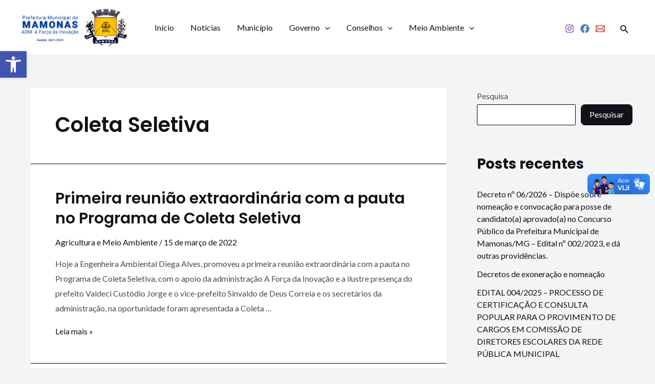

--- FILE ---
content_type: text/css
request_url: https://mamonas.mg.gov.br/wp-content/plugins/the-post-grid-pro/assets/css/thepostgrid.min.css?ver=7.3.1
body_size: 39793
content:
.mfp-bg{background:#0b0b0b;opacity:.8;overflow:hidden;z-index:1042}.mfp-bg,.mfp-wrap{height:100%;left:0;position:fixed;top:0;width:100%}.mfp-wrap{-webkit-backface-visibility:hidden;outline:0!important;z-index:1043}.mfp-container{box-sizing:border-box;height:100%;left:0;padding:0 8px;position:absolute;text-align:center;top:0;width:100%}.mfp-container:before{content:"";display:inline-block;height:100%;vertical-align:middle}.mfp-align-top .mfp-container:before{display:none}.mfp-content{display:inline-block;margin:0 auto;position:relative;text-align:left;vertical-align:middle;z-index:1045}.mfp-ajax-holder .mfp-content,.mfp-inline-holder .mfp-content{cursor:auto;width:100%}.mfp-ajax-cur{cursor:progress}.mfp-zoom-out-cur,.mfp-zoom-out-cur .mfp-image-holder .mfp-close{cursor:zoom-out}.mfp-zoom{cursor:pointer;cursor:zoom-in}.mfp-auto-cursor .mfp-content{cursor:auto}.mfp-arrow,.mfp-close,.mfp-counter,.mfp-preloader{-webkit-user-select:none;-moz-user-select:none;user-select:none}.mfp-loading.mfp-figure{display:none}.mfp-hide{display:none!important}.mfp-preloader{color:#ccc;left:8px;margin-top:-.8em;position:absolute;right:8px;text-align:center;top:50%;width:auto;z-index:1044}.mfp-preloader a{color:#ccc}.mfp-preloader a:hover{color:#fff}.mfp-s-error .mfp-content,.mfp-s-ready .mfp-preloader{display:none}button.mfp-arrow,button.mfp-close{-webkit-appearance:none;background:0 0;border:0;box-shadow:none;cursor:pointer;display:block;outline:0;overflow:visible;padding:0;touch-action:manipulation;z-index:1046}button::-moz-focus-inner{border:0;padding:0}.mfp-close{color:#fff;font-family:Arial,Baskerville,monospace;font-size:28px;font-style:normal;height:44px;line-height:44px;opacity:.65;padding:0 0 18px 10px;position:absolute;right:0;text-align:center;text-decoration:none;top:0;width:44px}.mfp-close:focus,.mfp-close:hover{opacity:1}.mfp-close:active{top:1px}.mfp-close-btn-in .mfp-close{color:#333}.mfp-iframe-holder .mfp-close,.mfp-image-holder .mfp-close{color:#fff;padding-right:6px;right:-6px;text-align:right;width:100%}.mfp-counter{color:#ccc;font-size:12px;line-height:18px;position:absolute;right:0;top:0;white-space:nowrap}.mfp-arrow{-webkit-tap-highlight-color:transparent;height:110px;margin:-55px 0 0;opacity:.65;padding:0;position:absolute;top:50%;width:90px}.mfp-arrow:active{margin-top:-54px}.mfp-arrow:focus,.mfp-arrow:hover{opacity:1}.mfp-arrow:after,.mfp-arrow:before{border:inset transparent;content:"";display:block;height:0;left:0;margin-left:35px;margin-top:35px;position:absolute;top:0;width:0}.mfp-arrow:after{border-bottom-width:13px;border-top-width:13px;top:8px}.mfp-arrow:before{border-bottom-width:21px;border-top-width:21px;opacity:.7}.mfp-arrow-left{left:0}.mfp-arrow-left:after{border-right:17px solid #fff;margin-left:31px}.mfp-arrow-left:before{border-right:27px solid #3f3f3f;margin-left:25px}.mfp-arrow-right{right:0}.mfp-arrow-right:after{border-left:17px solid #fff;margin-left:39px}.mfp-arrow-right:before{border-left:27px solid #3f3f3f}.mfp-iframe-holder{padding-bottom:40px;padding-top:40px}.mfp-iframe-holder .mfp-content{line-height:0;max-width:900px;width:100%}.mfp-iframe-holder .mfp-close{top:-40px}.mfp-iframe-scaler{height:0;overflow:hidden;padding-top:56.25%;width:100%}.mfp-iframe-scaler iframe{background:#000;box-shadow:0 0 8px rgba(0,0,0,.6);display:block;height:100%;left:0;position:absolute;top:0;width:100%}img.mfp-img{box-sizing:border-box;display:block;height:auto;margin:0 auto;max-width:100%;padding:40px 0;width:auto}.mfp-figure,img.mfp-img{line-height:0}.mfp-figure:after{background:#444;bottom:40px;box-shadow:0 0 8px rgba(0,0,0,.6);content:"";display:block;height:auto;left:0;position:absolute;right:0;top:40px;width:auto;z-index:-1}.mfp-figure small{color:#bdbdbd;display:block;font-size:12px;line-height:14px}.mfp-figure figure{margin:0}.mfp-bottom-bar{cursor:auto;left:0;margin-top:-36px;position:absolute;top:100%;width:100%}.mfp-title{word-wrap:break-word;color:#f3f3f3;line-height:18px;padding-right:36px;text-align:left}.mfp-image-holder .mfp-content{max-width:100%}.mfp-gallery .mfp-image-holder .mfp-figure{cursor:pointer}@media screen and (max-height:300px),screen and (max-width:800px) and (orientation:landscape){.mfp-img-mobile .mfp-image-holder{padding-left:0;padding-right:0}.mfp-img-mobile img.mfp-img{padding:0}.mfp-img-mobile .mfp-figure:after{bottom:0;top:0}.mfp-img-mobile .mfp-figure small{display:inline;margin-left:5px}.mfp-img-mobile .mfp-bottom-bar{background:rgba(0,0,0,.6);bottom:0;box-sizing:border-box;margin:0;padding:3px 5px;position:fixed;top:auto}.mfp-img-mobile .mfp-bottom-bar:empty{padding:0}.mfp-img-mobile .mfp-counter{right:5px;top:3px}.mfp-img-mobile .mfp-close{background:rgba(0,0,0,.6);height:35px;line-height:35px;padding:0;position:fixed;right:0;text-align:center;top:0;width:35px}}@media (max-width:900px){.mfp-arrow{transform:scale(.75)}.mfp-arrow-left{transform-origin:0}.mfp-arrow-right{transform-origin:100%}.mfp-container{padding-left:6px;padding-right:6px}}.mCustomScrollbar{touch-action:pinch-zoom}.mCustomScrollbar.mCS_no_scrollbar,.mCustomScrollbar.mCS_touch_action{touch-action:auto}.mCustomScrollBox{direction:ltr;height:100%;max-width:100%;outline:0;overflow:hidden;position:relative}.mCSB_container{height:auto;overflow:hidden;width:auto}.mCSB_inside>.mCSB_container{margin-right:30px}.mCSB_container.mCS_no_scrollbar_y.mCS_y_hidden{margin-right:0}.mCS-dir-rtl>.mCSB_inside>.mCSB_container{margin-left:30px;margin-right:0}.mCS-dir-rtl>.mCSB_inside>.mCSB_container.mCS_no_scrollbar_y.mCS_y_hidden{margin-left:0}.mCSB_scrollTools{bottom:0;filter:"alpha(opacity=75)";-ms-filter:"alpha(opacity=75)";height:auto;left:auto;opacity:.75;position:absolute;right:0;top:0;width:16px}.mCSB_outside+.mCSB_scrollTools{right:-26px}.mCS-dir-rtl>.mCSB_inside>.mCSB_scrollTools,.mCS-dir-rtl>.mCSB_outside+.mCSB_scrollTools{left:0;right:auto}.mCS-dir-rtl>.mCSB_outside+.mCSB_scrollTools{left:-26px}.mCSB_scrollTools .mCSB_draggerContainer{bottom:0;height:auto;left:0;position:absolute;right:0;top:0}.mCSB_scrollTools a+.mCSB_draggerContainer{margin:20px 0}.mCSB_scrollTools .mCSB_draggerRail{border-radius:16px;height:100%;margin:0 auto;width:2px}.mCSB_scrollTools .mCSB_dragger{cursor:pointer;height:30px;width:100%;z-index:1}.mCSB_scrollTools .mCSB_dragger .mCSB_dragger_bar{border-radius:16px;height:100%;margin:0 auto;position:relative;text-align:center;width:4px}.mCSB_scrollTools_vertical.mCSB_scrollTools_onDrag_expand .mCSB_dragger.mCSB_dragger_onDrag_expanded .mCSB_dragger_bar,.mCSB_scrollTools_vertical.mCSB_scrollTools_onDrag_expand .mCSB_draggerContainer:hover .mCSB_dragger .mCSB_dragger_bar{width:12px}.mCSB_scrollTools_vertical.mCSB_scrollTools_onDrag_expand .mCSB_dragger.mCSB_dragger_onDrag_expanded+.mCSB_draggerRail,.mCSB_scrollTools_vertical.mCSB_scrollTools_onDrag_expand .mCSB_draggerContainer:hover .mCSB_draggerRail{width:8px}.mCSB_scrollTools .mCSB_buttonDown,.mCSB_scrollTools .mCSB_buttonUp{cursor:pointer;display:block;height:20px;margin:0 auto;overflow:hidden;position:absolute;width:100%}.mCSB_scrollTools .mCSB_buttonDown{bottom:0}.mCSB_horizontal.mCSB_inside>.mCSB_container{margin-bottom:30px;margin-right:0}.mCSB_horizontal.mCSB_outside>.mCSB_container{min-height:100%}.mCSB_horizontal>.mCSB_container.mCS_no_scrollbar_x.mCS_x_hidden{margin-bottom:0}.mCSB_scrollTools.mCSB_scrollTools_horizontal{bottom:0;height:16px;left:0;right:0;top:auto;width:auto}.mCustomScrollBox+.mCSB_scrollTools+.mCSB_scrollTools.mCSB_scrollTools_horizontal,.mCustomScrollBox+.mCSB_scrollTools.mCSB_scrollTools_horizontal{bottom:-26px}.mCSB_scrollTools.mCSB_scrollTools_horizontal a+.mCSB_draggerContainer{margin:0 20px}.mCSB_scrollTools.mCSB_scrollTools_horizontal .mCSB_draggerRail{height:2px;margin:7px 0;width:100%}.mCSB_scrollTools.mCSB_scrollTools_horizontal .mCSB_dragger{height:100%;left:0;width:30px}.mCSB_scrollTools.mCSB_scrollTools_horizontal .mCSB_dragger .mCSB_dragger_bar{height:4px;margin:6px auto;width:100%}.mCSB_scrollTools_horizontal.mCSB_scrollTools_onDrag_expand .mCSB_dragger.mCSB_dragger_onDrag_expanded .mCSB_dragger_bar,.mCSB_scrollTools_horizontal.mCSB_scrollTools_onDrag_expand .mCSB_draggerContainer:hover .mCSB_dragger .mCSB_dragger_bar{height:12px;margin:2px auto}.mCSB_scrollTools_horizontal.mCSB_scrollTools_onDrag_expand .mCSB_dragger.mCSB_dragger_onDrag_expanded+.mCSB_draggerRail,.mCSB_scrollTools_horizontal.mCSB_scrollTools_onDrag_expand .mCSB_draggerContainer:hover .mCSB_draggerRail{height:8px;margin:4px 0}.mCSB_scrollTools.mCSB_scrollTools_horizontal .mCSB_buttonLeft,.mCSB_scrollTools.mCSB_scrollTools_horizontal .mCSB_buttonRight{cursor:pointer;display:block;height:100%;margin:0 auto;overflow:hidden;position:absolute;width:20px}.mCSB_scrollTools.mCSB_scrollTools_horizontal .mCSB_buttonLeft{left:0}.mCSB_scrollTools.mCSB_scrollTools_horizontal .mCSB_buttonRight{right:0}.mCSB_container_wrapper{bottom:0;height:auto;left:0;margin-bottom:30px;margin-right:30px;overflow:hidden;position:absolute;right:0;top:0;width:auto}.mCSB_container_wrapper>.mCSB_container{box-sizing:border-box;padding-bottom:30px;padding-right:30px}.mCSB_vertical_horizontal>.mCSB_scrollTools.mCSB_scrollTools_vertical{bottom:20px}.mCSB_vertical_horizontal>.mCSB_scrollTools.mCSB_scrollTools_horizontal{right:20px}.mCSB_container_wrapper.mCS_no_scrollbar_x.mCS_x_hidden+.mCSB_scrollTools.mCSB_scrollTools_vertical{bottom:0}.mCS-dir-rtl>.mCustomScrollBox.mCSB_vertical_horizontal.mCSB_inside>.mCSB_scrollTools.mCSB_scrollTools_horizontal,.mCSB_container_wrapper.mCS_no_scrollbar_y.mCS_y_hidden+.mCSB_scrollTools~.mCSB_scrollTools.mCSB_scrollTools_horizontal{right:0}.mCS-dir-rtl>.mCustomScrollBox.mCSB_vertical_horizontal.mCSB_inside>.mCSB_scrollTools.mCSB_scrollTools_horizontal{left:20px}.mCS-dir-rtl>.mCustomScrollBox.mCSB_vertical_horizontal.mCSB_inside>.mCSB_container_wrapper.mCS_no_scrollbar_y.mCS_y_hidden+.mCSB_scrollTools~.mCSB_scrollTools.mCSB_scrollTools_horizontal{left:0}.mCS-dir-rtl>.mCSB_inside>.mCSB_container_wrapper{margin-left:30px;margin-right:0}.mCSB_container_wrapper.mCS_no_scrollbar_y.mCS_y_hidden>.mCSB_container{padding-right:0}.mCSB_container_wrapper.mCS_no_scrollbar_x.mCS_x_hidden>.mCSB_container{padding-bottom:0}.mCustomScrollBox.mCSB_vertical_horizontal.mCSB_inside>.mCSB_container_wrapper.mCS_no_scrollbar_y.mCS_y_hidden{margin-left:0;margin-right:0}.mCustomScrollBox.mCSB_vertical_horizontal.mCSB_inside>.mCSB_container_wrapper.mCS_no_scrollbar_x.mCS_x_hidden{margin-bottom:0}.mCSB_scrollTools,.mCSB_scrollTools .mCSB_buttonDown,.mCSB_scrollTools .mCSB_buttonLeft,.mCSB_scrollTools .mCSB_buttonRight,.mCSB_scrollTools .mCSB_buttonUp,.mCSB_scrollTools .mCSB_dragger .mCSB_dragger_bar{transition:opacity .2s ease-in-out,background-color .2s ease-in-out}.mCSB_scrollTools_horizontal.mCSB_scrollTools_onDrag_expand .mCSB_dragger_bar,.mCSB_scrollTools_horizontal.mCSB_scrollTools_onDrag_expand .mCSB_draggerRail,.mCSB_scrollTools_vertical.mCSB_scrollTools_onDrag_expand .mCSB_dragger_bar,.mCSB_scrollTools_vertical.mCSB_scrollTools_onDrag_expand .mCSB_draggerRail{transition:width .2s ease-out .2s,height .2s ease-out .2s,margin-left .2s ease-out .2s,margin-right .2s ease-out .2s,margin-top .2s ease-out .2s,margin-bottom .2s ease-out .2s,opacity .2s ease-in-out,background-color .2s ease-in-out}.mCS-autoHide>.mCustomScrollBox>.mCSB_scrollTools,.mCS-autoHide>.mCustomScrollBox~.mCSB_scrollTools{filter:"alpha(opacity=0)";-ms-filter:"alpha(opacity=0)";opacity:0}.mCS-autoHide:hover>.mCustomScrollBox>.mCSB_scrollTools,.mCS-autoHide:hover>.mCustomScrollBox~.mCSB_scrollTools,.mCustomScrollbar>.mCustomScrollBox>.mCSB_scrollTools.mCSB_scrollTools_onDrag,.mCustomScrollbar>.mCustomScrollBox~.mCSB_scrollTools.mCSB_scrollTools_onDrag,.mCustomScrollBox:hover>.mCSB_scrollTools,.mCustomScrollBox:hover~.mCSB_scrollTools{filter:"alpha(opacity=100)";-ms-filter:"alpha(opacity=100)";opacity:1}.mCSB_scrollTools .mCSB_draggerRail{background-color:#000;background-color:rgba(0,0,0,.4);filter:"alpha(opacity=40)";-ms-filter:"alpha(opacity=40)"}.mCSB_scrollTools .mCSB_dragger .mCSB_dragger_bar{background-color:#fff;background-color:hsla(0,0%,100%,.75);filter:"alpha(opacity=75)";-ms-filter:"alpha(opacity=75)"}.mCSB_scrollTools .mCSB_dragger:hover .mCSB_dragger_bar{background-color:#fff;background-color:hsla(0,0%,100%,.85);filter:"alpha(opacity=85)";-ms-filter:"alpha(opacity=85)"}.mCSB_scrollTools .mCSB_dragger.mCSB_dragger_onDrag .mCSB_dragger_bar,.mCSB_scrollTools .mCSB_dragger:active .mCSB_dragger_bar{background-color:#fff;background-color:hsla(0,0%,100%,.9);filter:"alpha(opacity=90)";-ms-filter:"alpha(opacity=90)"}.mCSB_scrollTools .mCSB_buttonDown,.mCSB_scrollTools .mCSB_buttonLeft,.mCSB_scrollTools .mCSB_buttonRight,.mCSB_scrollTools .mCSB_buttonUp{background-image:url(mCSB_buttons.png);background-repeat:no-repeat;filter:"alpha(opacity=40)";-ms-filter:"alpha(opacity=40)";opacity:.4}.mCSB_scrollTools .mCSB_buttonUp{background-position:0 0}.mCSB_scrollTools .mCSB_buttonDown{background-position:0 -20px}.mCSB_scrollTools .mCSB_buttonLeft{background-position:0 -40px}.mCSB_scrollTools .mCSB_buttonRight{background-position:0 -56px}.mCSB_scrollTools .mCSB_buttonDown:hover,.mCSB_scrollTools .mCSB_buttonLeft:hover,.mCSB_scrollTools .mCSB_buttonRight:hover,.mCSB_scrollTools .mCSB_buttonUp:hover{filter:"alpha(opacity=75)";-ms-filter:"alpha(opacity=75)";opacity:.75}.mCSB_scrollTools .mCSB_buttonDown:active,.mCSB_scrollTools .mCSB_buttonLeft:active,.mCSB_scrollTools .mCSB_buttonRight:active,.mCSB_scrollTools .mCSB_buttonUp:active{filter:"alpha(opacity=90)";-ms-filter:"alpha(opacity=90)";opacity:.9}.mCS-dark.mCSB_scrollTools .mCSB_draggerRail{background-color:#000;background-color:rgba(0,0,0,.15)}.mCS-dark.mCSB_scrollTools .mCSB_dragger .mCSB_dragger_bar{background-color:#000;background-color:rgba(0,0,0,.75)}.mCS-dark.mCSB_scrollTools .mCSB_dragger:hover .mCSB_dragger_bar{background-color:rgba(0,0,0,.85)}.mCS-dark.mCSB_scrollTools .mCSB_dragger.mCSB_dragger_onDrag .mCSB_dragger_bar,.mCS-dark.mCSB_scrollTools .mCSB_dragger:active .mCSB_dragger_bar{background-color:rgba(0,0,0,.9)}.mCS-dark.mCSB_scrollTools .mCSB_buttonUp{background-position:-80px 0}.mCS-dark.mCSB_scrollTools .mCSB_buttonDown{background-position:-80px -20px}.mCS-dark.mCSB_scrollTools .mCSB_buttonLeft{background-position:-80px -40px}.mCS-dark.mCSB_scrollTools .mCSB_buttonRight{background-position:-80px -56px}.mCS-dark-2.mCSB_scrollTools .mCSB_draggerRail,.mCS-light-2.mCSB_scrollTools .mCSB_draggerRail{background-color:#fff;background-color:hsla(0,0%,100%,.1);border-radius:1px;width:4px}.mCS-dark-2.mCSB_scrollTools .mCSB_dragger .mCSB_dragger_bar,.mCS-light-2.mCSB_scrollTools .mCSB_dragger .mCSB_dragger_bar{background-color:#fff;background-color:hsla(0,0%,100%,.75);border-radius:1px;width:4px}.mCS-dark-2.mCSB_scrollTools_horizontal .mCSB_dragger .mCSB_dragger_bar,.mCS-dark-2.mCSB_scrollTools_horizontal .mCSB_draggerRail,.mCS-light-2.mCSB_scrollTools_horizontal .mCSB_dragger .mCSB_dragger_bar,.mCS-light-2.mCSB_scrollTools_horizontal .mCSB_draggerRail{height:4px;margin:6px auto;width:100%}.mCS-light-2.mCSB_scrollTools .mCSB_dragger:hover .mCSB_dragger_bar{background-color:#fff;background-color:hsla(0,0%,100%,.85)}.mCS-light-2.mCSB_scrollTools .mCSB_dragger.mCSB_dragger_onDrag .mCSB_dragger_bar,.mCS-light-2.mCSB_scrollTools .mCSB_dragger:active .mCSB_dragger_bar{background-color:#fff;background-color:hsla(0,0%,100%,.9)}.mCS-light-2.mCSB_scrollTools .mCSB_buttonUp{background-position:-32px 0}.mCS-light-2.mCSB_scrollTools .mCSB_buttonDown{background-position:-32px -20px}.mCS-light-2.mCSB_scrollTools .mCSB_buttonLeft{background-position:-40px -40px}.mCS-light-2.mCSB_scrollTools .mCSB_buttonRight{background-position:-40px -56px}.mCS-dark-2.mCSB_scrollTools .mCSB_draggerRail{background-color:#000;background-color:rgba(0,0,0,.1);border-radius:1px}.mCS-dark-2.mCSB_scrollTools .mCSB_dragger .mCSB_dragger_bar{background-color:#000;background-color:rgba(0,0,0,.75);border-radius:1px}.mCS-dark-2.mCSB_scrollTools .mCSB_dragger:hover .mCSB_dragger_bar{background-color:#000;background-color:rgba(0,0,0,.85)}.mCS-dark-2.mCSB_scrollTools .mCSB_dragger.mCSB_dragger_onDrag .mCSB_dragger_bar,.mCS-dark-2.mCSB_scrollTools .mCSB_dragger:active .mCSB_dragger_bar{background-color:#000;background-color:rgba(0,0,0,.9)}.mCS-dark-2.mCSB_scrollTools .mCSB_buttonUp{background-position:-112px 0}.mCS-dark-2.mCSB_scrollTools .mCSB_buttonDown{background-position:-112px -20px}.mCS-dark-2.mCSB_scrollTools .mCSB_buttonLeft{background-position:-120px -40px}.mCS-dark-2.mCSB_scrollTools .mCSB_buttonRight{background-position:-120px -56px}.mCS-dark-thick.mCSB_scrollTools .mCSB_draggerRail,.mCS-light-thick.mCSB_scrollTools .mCSB_draggerRail{background-color:#fff;background-color:hsla(0,0%,100%,.1);border-radius:2px;width:4px}.mCS-dark-thick.mCSB_scrollTools .mCSB_dragger .mCSB_dragger_bar,.mCS-light-thick.mCSB_scrollTools .mCSB_dragger .mCSB_dragger_bar{background-color:#fff;background-color:hsla(0,0%,100%,.75);border-radius:2px;width:6px}.mCS-dark-thick.mCSB_scrollTools_horizontal .mCSB_draggerRail,.mCS-light-thick.mCSB_scrollTools_horizontal .mCSB_draggerRail{height:4px;margin:6px 0;width:100%}.mCS-dark-thick.mCSB_scrollTools_horizontal .mCSB_dragger .mCSB_dragger_bar,.mCS-light-thick.mCSB_scrollTools_horizontal .mCSB_dragger .mCSB_dragger_bar{height:6px;margin:5px auto;width:100%}.mCS-light-thick.mCSB_scrollTools .mCSB_dragger:hover .mCSB_dragger_bar{background-color:#fff;background-color:hsla(0,0%,100%,.85)}.mCS-light-thick.mCSB_scrollTools .mCSB_dragger.mCSB_dragger_onDrag .mCSB_dragger_bar,.mCS-light-thick.mCSB_scrollTools .mCSB_dragger:active .mCSB_dragger_bar{background-color:#fff;background-color:hsla(0,0%,100%,.9)}.mCS-light-thick.mCSB_scrollTools .mCSB_buttonUp{background-position:-16px 0}.mCS-light-thick.mCSB_scrollTools .mCSB_buttonDown{background-position:-16px -20px}.mCS-light-thick.mCSB_scrollTools .mCSB_buttonLeft{background-position:-20px -40px}.mCS-light-thick.mCSB_scrollTools .mCSB_buttonRight{background-position:-20px -56px}.mCS-dark-thick.mCSB_scrollTools .mCSB_draggerRail{background-color:#000;background-color:rgba(0,0,0,.1);border-radius:2px}.mCS-dark-thick.mCSB_scrollTools .mCSB_dragger .mCSB_dragger_bar{background-color:#000;background-color:rgba(0,0,0,.75);border-radius:2px}.mCS-dark-thick.mCSB_scrollTools .mCSB_dragger:hover .mCSB_dragger_bar{background-color:#000;background-color:rgba(0,0,0,.85)}.mCS-dark-thick.mCSB_scrollTools .mCSB_dragger.mCSB_dragger_onDrag .mCSB_dragger_bar,.mCS-dark-thick.mCSB_scrollTools .mCSB_dragger:active .mCSB_dragger_bar{background-color:#000;background-color:rgba(0,0,0,.9)}.mCS-dark-thick.mCSB_scrollTools .mCSB_buttonUp{background-position:-96px 0}.mCS-dark-thick.mCSB_scrollTools .mCSB_buttonDown{background-position:-96px -20px}.mCS-dark-thick.mCSB_scrollTools .mCSB_buttonLeft{background-position:-100px -40px}.mCS-dark-thick.mCSB_scrollTools .mCSB_buttonRight{background-position:-100px -56px}.mCS-light-thin.mCSB_scrollTools .mCSB_draggerRail{background-color:#fff;background-color:hsla(0,0%,100%,.1)}.mCS-dark-thin.mCSB_scrollTools .mCSB_dragger .mCSB_dragger_bar,.mCS-light-thin.mCSB_scrollTools .mCSB_dragger .mCSB_dragger_bar{width:2px}.mCS-dark-thin.mCSB_scrollTools_horizontal .mCSB_draggerRail,.mCS-light-thin.mCSB_scrollTools_horizontal .mCSB_draggerRail{width:100%}.mCS-dark-thin.mCSB_scrollTools_horizontal .mCSB_dragger .mCSB_dragger_bar,.mCS-light-thin.mCSB_scrollTools_horizontal .mCSB_dragger .mCSB_dragger_bar{height:2px;margin:7px auto;width:100%}.mCS-dark-thin.mCSB_scrollTools .mCSB_draggerRail{background-color:#000;background-color:rgba(0,0,0,.15)}.mCS-dark-thin.mCSB_scrollTools .mCSB_dragger .mCSB_dragger_bar{background-color:#000;background-color:rgba(0,0,0,.75)}.mCS-dark-thin.mCSB_scrollTools .mCSB_dragger:hover .mCSB_dragger_bar{background-color:#000;background-color:rgba(0,0,0,.85)}.mCS-dark-thin.mCSB_scrollTools .mCSB_dragger.mCSB_dragger_onDrag .mCSB_dragger_bar,.mCS-dark-thin.mCSB_scrollTools .mCSB_dragger:active .mCSB_dragger_bar{background-color:#000;background-color:rgba(0,0,0,.9)}.mCS-dark-thin.mCSB_scrollTools .mCSB_buttonUp{background-position:-80px 0}.mCS-dark-thin.mCSB_scrollTools .mCSB_buttonDown{background-position:-80px -20px}.mCS-dark-thin.mCSB_scrollTools .mCSB_buttonLeft{background-position:-80px -40px}.mCS-dark-thin.mCSB_scrollTools .mCSB_buttonRight{background-position:-80px -56px}.mCS-rounded.mCSB_scrollTools .mCSB_draggerRail{background-color:#fff;background-color:hsla(0,0%,100%,.15)}.mCS-rounded-dark.mCSB_scrollTools .mCSB_dragger,.mCS-rounded-dots-dark.mCSB_scrollTools .mCSB_dragger,.mCS-rounded-dots.mCSB_scrollTools .mCSB_dragger,.mCS-rounded.mCSB_scrollTools .mCSB_dragger{height:14px}.mCS-rounded-dark.mCSB_scrollTools .mCSB_dragger .mCSB_dragger_bar,.mCS-rounded-dots-dark.mCSB_scrollTools .mCSB_dragger .mCSB_dragger_bar,.mCS-rounded-dots.mCSB_scrollTools .mCSB_dragger .mCSB_dragger_bar,.mCS-rounded.mCSB_scrollTools .mCSB_dragger .mCSB_dragger_bar{margin:0 1px;width:14px}.mCS-rounded-dark.mCSB_scrollTools_horizontal .mCSB_dragger,.mCS-rounded-dots-dark.mCSB_scrollTools_horizontal .mCSB_dragger,.mCS-rounded-dots.mCSB_scrollTools_horizontal .mCSB_dragger,.mCS-rounded.mCSB_scrollTools_horizontal .mCSB_dragger{width:14px}.mCS-rounded-dark.mCSB_scrollTools_horizontal .mCSB_dragger .mCSB_dragger_bar,.mCS-rounded-dots-dark.mCSB_scrollTools_horizontal .mCSB_dragger .mCSB_dragger_bar,.mCS-rounded-dots.mCSB_scrollTools_horizontal .mCSB_dragger .mCSB_dragger_bar,.mCS-rounded.mCSB_scrollTools_horizontal .mCSB_dragger .mCSB_dragger_bar{height:14px;margin:1px 0}.mCS-rounded-dark.mCSB_scrollTools_vertical.mCSB_scrollTools_onDrag_expand .mCSB_dragger.mCSB_dragger_onDrag_expanded .mCSB_dragger_bar,.mCS-rounded-dark.mCSB_scrollTools_vertical.mCSB_scrollTools_onDrag_expand .mCSB_draggerContainer:hover .mCSB_dragger .mCSB_dragger_bar,.mCS-rounded.mCSB_scrollTools_vertical.mCSB_scrollTools_onDrag_expand .mCSB_dragger.mCSB_dragger_onDrag_expanded .mCSB_dragger_bar,.mCS-rounded.mCSB_scrollTools_vertical.mCSB_scrollTools_onDrag_expand .mCSB_draggerContainer:hover .mCSB_dragger .mCSB_dragger_bar{height:16px;margin:-1px 0;width:16px}.mCS-rounded-dark.mCSB_scrollTools_vertical.mCSB_scrollTools_onDrag_expand .mCSB_dragger.mCSB_dragger_onDrag_expanded+.mCSB_draggerRail,.mCS-rounded-dark.mCSB_scrollTools_vertical.mCSB_scrollTools_onDrag_expand .mCSB_draggerContainer:hover .mCSB_draggerRail,.mCS-rounded.mCSB_scrollTools_vertical.mCSB_scrollTools_onDrag_expand .mCSB_dragger.mCSB_dragger_onDrag_expanded+.mCSB_draggerRail,.mCS-rounded.mCSB_scrollTools_vertical.mCSB_scrollTools_onDrag_expand .mCSB_draggerContainer:hover .mCSB_draggerRail{width:4px}.mCS-rounded-dark.mCSB_scrollTools_horizontal.mCSB_scrollTools_onDrag_expand .mCSB_dragger.mCSB_dragger_onDrag_expanded .mCSB_dragger_bar,.mCS-rounded-dark.mCSB_scrollTools_horizontal.mCSB_scrollTools_onDrag_expand .mCSB_draggerContainer:hover .mCSB_dragger .mCSB_dragger_bar,.mCS-rounded.mCSB_scrollTools_horizontal.mCSB_scrollTools_onDrag_expand .mCSB_dragger.mCSB_dragger_onDrag_expanded .mCSB_dragger_bar,.mCS-rounded.mCSB_scrollTools_horizontal.mCSB_scrollTools_onDrag_expand .mCSB_draggerContainer:hover .mCSB_dragger .mCSB_dragger_bar{height:16px;margin:0 -1px;width:16px}.mCS-rounded-dark.mCSB_scrollTools_horizontal.mCSB_scrollTools_onDrag_expand .mCSB_dragger.mCSB_dragger_onDrag_expanded+.mCSB_draggerRail,.mCS-rounded-dark.mCSB_scrollTools_horizontal.mCSB_scrollTools_onDrag_expand .mCSB_draggerContainer:hover .mCSB_draggerRail,.mCS-rounded.mCSB_scrollTools_horizontal.mCSB_scrollTools_onDrag_expand .mCSB_dragger.mCSB_dragger_onDrag_expanded+.mCSB_draggerRail,.mCS-rounded.mCSB_scrollTools_horizontal.mCSB_scrollTools_onDrag_expand .mCSB_draggerContainer:hover .mCSB_draggerRail{height:4px;margin:6px 0}.mCS-rounded.mCSB_scrollTools .mCSB_buttonUp{background-position:0 -72px}.mCS-rounded.mCSB_scrollTools .mCSB_buttonDown{background-position:0 -92px}.mCS-rounded.mCSB_scrollTools .mCSB_buttonLeft{background-position:0 -112px}.mCS-rounded.mCSB_scrollTools .mCSB_buttonRight{background-position:0 -128px}.mCS-rounded-dark.mCSB_scrollTools .mCSB_dragger .mCSB_dragger_bar,.mCS-rounded-dots-dark.mCSB_scrollTools .mCSB_dragger .mCSB_dragger_bar{background-color:#000;background-color:rgba(0,0,0,.75)}.mCS-rounded-dark.mCSB_scrollTools .mCSB_draggerRail{background-color:#000;background-color:rgba(0,0,0,.15)}.mCS-rounded-dark.mCSB_scrollTools .mCSB_dragger:hover .mCSB_dragger_bar,.mCS-rounded-dots-dark.mCSB_scrollTools .mCSB_dragger:hover .mCSB_dragger_bar{background-color:#000;background-color:rgba(0,0,0,.85)}.mCS-rounded-dark.mCSB_scrollTools .mCSB_dragger.mCSB_dragger_onDrag .mCSB_dragger_bar,.mCS-rounded-dark.mCSB_scrollTools .mCSB_dragger:active .mCSB_dragger_bar,.mCS-rounded-dots-dark.mCSB_scrollTools .mCSB_dragger.mCSB_dragger_onDrag .mCSB_dragger_bar,.mCS-rounded-dots-dark.mCSB_scrollTools .mCSB_dragger:active .mCSB_dragger_bar{background-color:#000;background-color:rgba(0,0,0,.9)}.mCS-rounded-dark.mCSB_scrollTools .mCSB_buttonUp{background-position:-80px -72px}.mCS-rounded-dark.mCSB_scrollTools .mCSB_buttonDown{background-position:-80px -92px}.mCS-rounded-dark.mCSB_scrollTools .mCSB_buttonLeft{background-position:-80px -112px}.mCS-rounded-dark.mCSB_scrollTools .mCSB_buttonRight{background-position:-80px -128px}.mCS-rounded-dots-dark.mCSB_scrollTools_vertical .mCSB_draggerRail,.mCS-rounded-dots.mCSB_scrollTools_vertical .mCSB_draggerRail{width:4px}.mCS-rounded-dots-dark.mCSB_scrollTools .mCSB_draggerRail,.mCS-rounded-dots-dark.mCSB_scrollTools_horizontal .mCSB_draggerRail,.mCS-rounded-dots.mCSB_scrollTools .mCSB_draggerRail,.mCS-rounded-dots.mCSB_scrollTools_horizontal .mCSB_draggerRail{background-color:transparent;background-position:50%}.mCS-rounded-dots-dark.mCSB_scrollTools .mCSB_draggerRail,.mCS-rounded-dots.mCSB_scrollTools .mCSB_draggerRail{background-image:url([data-uri]);background-repeat:repeat-y;filter:"alpha(opacity=30)";-ms-filter:"alpha(opacity=30)";opacity:.3}.mCS-rounded-dots-dark.mCSB_scrollTools_horizontal .mCSB_draggerRail,.mCS-rounded-dots.mCSB_scrollTools_horizontal .mCSB_draggerRail{background-repeat:repeat-x;height:4px;margin:6px 0}.mCS-rounded-dots.mCSB_scrollTools .mCSB_buttonUp{background-position:-16px -72px}.mCS-rounded-dots.mCSB_scrollTools .mCSB_buttonDown{background-position:-16px -92px}.mCS-rounded-dots.mCSB_scrollTools .mCSB_buttonLeft{background-position:-20px -112px}.mCS-rounded-dots.mCSB_scrollTools .mCSB_buttonRight{background-position:-20px -128px}.mCS-rounded-dots-dark.mCSB_scrollTools .mCSB_draggerRail{background-image:url([data-uri])}.mCS-rounded-dots-dark.mCSB_scrollTools .mCSB_buttonUp{background-position:-96px -72px}.mCS-rounded-dots-dark.mCSB_scrollTools .mCSB_buttonDown{background-position:-96px -92px}.mCS-rounded-dots-dark.mCSB_scrollTools .mCSB_buttonLeft{background-position:-100px -112px}.mCS-rounded-dots-dark.mCSB_scrollTools .mCSB_buttonRight{background-position:-100px -128px}.mCS-3d-dark.mCSB_scrollTools .mCSB_dragger .mCSB_dragger_bar,.mCS-3d-thick-dark.mCSB_scrollTools .mCSB_dragger .mCSB_dragger_bar,.mCS-3d-thick.mCSB_scrollTools .mCSB_dragger .mCSB_dragger_bar,.mCS-3d.mCSB_scrollTools .mCSB_dragger .mCSB_dragger_bar{background-image:linear-gradient(90deg,hsla(0,0%,100%,.5),hsla(0,0%,100%,0));background-repeat:repeat-y}.mCS-3d-dark.mCSB_scrollTools_horizontal .mCSB_dragger .mCSB_dragger_bar,.mCS-3d-thick-dark.mCSB_scrollTools_horizontal .mCSB_dragger .mCSB_dragger_bar,.mCS-3d-thick.mCSB_scrollTools_horizontal .mCSB_dragger .mCSB_dragger_bar,.mCS-3d.mCSB_scrollTools_horizontal .mCSB_dragger .mCSB_dragger_bar{background-image:linear-gradient(180deg,hsla(0,0%,100%,.5),hsla(0,0%,100%,0));background-repeat:repeat-x}.mCS-3d-dark.mCSB_scrollTools_vertical .mCSB_dragger,.mCS-3d.mCSB_scrollTools_vertical .mCSB_dragger{height:70px}.mCS-3d-dark.mCSB_scrollTools_horizontal .mCSB_dragger,.mCS-3d.mCSB_scrollTools_horizontal .mCSB_dragger{width:70px}.mCS-3d-dark.mCSB_scrollTools,.mCS-3d.mCSB_scrollTools{filter:"alpha(opacity=30)";-ms-filter:"alpha(opacity=30)";opacity:1}.mCS-3d-dark.mCSB_scrollTools .mCSB_dragger .mCSB_dragger_bar,.mCS-3d-dark.mCSB_scrollTools .mCSB_draggerRail,.mCS-3d.mCSB_scrollTools .mCSB_dragger .mCSB_dragger_bar,.mCS-3d.mCSB_scrollTools .mCSB_draggerRail{border-radius:16px}.mCS-3d-dark.mCSB_scrollTools .mCSB_draggerRail,.mCS-3d.mCSB_scrollTools .mCSB_draggerRail{background-color:#000;background-color:rgba(0,0,0,.2);box-shadow:inset 1px 0 1px rgba(0,0,0,.5),inset -1px 0 1px hsla(0,0%,100%,.2);width:8px}.mCS-3d-dark.mCSB_scrollTools .mCSB_dragger .mCSB_dragger_bar,.mCS-3d-dark.mCSB_scrollTools .mCSB_dragger.mCSB_dragger_onDrag .mCSB_dragger_bar,.mCS-3d-dark.mCSB_scrollTools .mCSB_dragger:active .mCSB_dragger_bar,.mCS-3d-dark.mCSB_scrollTools .mCSB_dragger:hover .mCSB_dragger_bar,.mCS-3d.mCSB_scrollTools .mCSB_dragger .mCSB_dragger_bar,.mCS-3d.mCSB_scrollTools .mCSB_dragger.mCSB_dragger_onDrag .mCSB_dragger_bar,.mCS-3d.mCSB_scrollTools .mCSB_dragger:active .mCSB_dragger_bar,.mCS-3d.mCSB_scrollTools .mCSB_dragger:hover .mCSB_dragger_bar{background-color:#555}.mCS-3d-dark.mCSB_scrollTools .mCSB_dragger .mCSB_dragger_bar,.mCS-3d.mCSB_scrollTools .mCSB_dragger .mCSB_dragger_bar{width:8px}.mCS-3d-dark.mCSB_scrollTools_horizontal .mCSB_draggerRail,.mCS-3d.mCSB_scrollTools_horizontal .mCSB_draggerRail{box-shadow:inset 0 1px 1px rgba(0,0,0,.5),inset 0 -1px 1px hsla(0,0%,100%,.2);height:8px;margin:4px 0;width:100%}.mCS-3d-dark.mCSB_scrollTools_horizontal .mCSB_dragger .mCSB_dragger_bar,.mCS-3d.mCSB_scrollTools_horizontal .mCSB_dragger .mCSB_dragger_bar{height:8px;margin:4px auto;width:100%}.mCS-3d.mCSB_scrollTools .mCSB_buttonUp{background-position:-32px -72px}.mCS-3d.mCSB_scrollTools .mCSB_buttonDown{background-position:-32px -92px}.mCS-3d.mCSB_scrollTools .mCSB_buttonLeft{background-position:-40px -112px}.mCS-3d.mCSB_scrollTools .mCSB_buttonRight{background-position:-40px -128px}.mCS-3d-dark.mCSB_scrollTools .mCSB_draggerRail{background-color:#000;background-color:rgba(0,0,0,.1);box-shadow:inset 1px 0 1px rgba(0,0,0,.1)}.mCS-3d-dark.mCSB_scrollTools_horizontal .mCSB_draggerRail{box-shadow:inset 0 1px 1px rgba(0,0,0,.1)}.mCS-3d-dark.mCSB_scrollTools .mCSB_buttonUp{background-position:-112px -72px}.mCS-3d-dark.mCSB_scrollTools .mCSB_buttonDown{background-position:-112px -92px}.mCS-3d-dark.mCSB_scrollTools .mCSB_buttonLeft{background-position:-120px -112px}.mCS-3d-dark.mCSB_scrollTools .mCSB_buttonRight{background-position:-120px -128px}.mCS-3d-thick-dark.mCSB_scrollTools,.mCS-3d-thick.mCSB_scrollTools{filter:"alpha(opacity=30)";-ms-filter:"alpha(opacity=30)";opacity:1}.mCS-3d-thick-dark.mCSB_scrollTools,.mCS-3d-thick-dark.mCSB_scrollTools .mCSB_draggerContainer,.mCS-3d-thick.mCSB_scrollTools,.mCS-3d-thick.mCSB_scrollTools .mCSB_draggerContainer{border-radius:7px}.mCSB_inside+.mCS-3d-thick-dark.mCSB_scrollTools_vertical,.mCSB_inside+.mCS-3d-thick.mCSB_scrollTools_vertical{right:1px}.mCS-3d-thick-dark.mCSB_scrollTools_vertical,.mCS-3d-thick.mCSB_scrollTools_vertical{box-shadow:inset 1px 0 1px rgba(0,0,0,.1),inset 0 0 14px rgba(0,0,0,.5)}.mCS-3d-thick-dark.mCSB_scrollTools_horizontal,.mCS-3d-thick.mCSB_scrollTools_horizontal{bottom:1px;box-shadow:inset 0 1px 1px rgba(0,0,0,.1),inset 0 0 14px rgba(0,0,0,.5)}.mCS-3d-thick-dark.mCSB_scrollTools .mCSB_dragger .mCSB_dragger_bar,.mCS-3d-thick.mCSB_scrollTools .mCSB_dragger .mCSB_dragger_bar{border-radius:5px;bottom:0;box-shadow:inset 1px 0 0 hsla(0,0%,100%,.4);height:auto;left:0;margin:2px;position:absolute;right:0;top:0;width:12px}.mCS-3d-thick-dark.mCSB_scrollTools_horizontal .mCSB_dragger .mCSB_dragger_bar,.mCS-3d-thick.mCSB_scrollTools_horizontal .mCSB_dragger .mCSB_dragger_bar{box-shadow:inset 0 1px 0 hsla(0,0%,100%,.4);height:12px;width:auto}.mCS-3d-thick.mCSB_scrollTools .mCSB_dragger .mCSB_dragger_bar,.mCS-3d-thick.mCSB_scrollTools .mCSB_dragger.mCSB_dragger_onDrag .mCSB_dragger_bar,.mCS-3d-thick.mCSB_scrollTools .mCSB_dragger:active .mCSB_dragger_bar,.mCS-3d-thick.mCSB_scrollTools .mCSB_dragger:hover .mCSB_dragger_bar{background-color:#555}.mCS-3d-thick.mCSB_scrollTools .mCSB_draggerContainer{background-color:#000;background-color:rgba(0,0,0,.05);box-shadow:inset 1px 1px 16px rgba(0,0,0,.1)}.mCS-3d-thick.mCSB_scrollTools .mCSB_draggerRail{background-color:transparent}.mCS-3d-thick.mCSB_scrollTools .mCSB_buttonUp{background-position:-32px -72px}.mCS-3d-thick.mCSB_scrollTools .mCSB_buttonDown{background-position:-32px -92px}.mCS-3d-thick.mCSB_scrollTools .mCSB_buttonLeft{background-position:-40px -112px}.mCS-3d-thick.mCSB_scrollTools .mCSB_buttonRight{background-position:-40px -128px}.mCS-3d-thick-dark.mCSB_scrollTools{box-shadow:inset 0 0 14px rgba(0,0,0,.2)}.mCS-3d-thick-dark.mCSB_scrollTools_horizontal{box-shadow:inset 0 1px 1px rgba(0,0,0,.1),inset 0 0 14px rgba(0,0,0,.2)}.mCS-3d-thick-dark.mCSB_scrollTools .mCSB_dragger .mCSB_dragger_bar{box-shadow:inset 1px 0 0 hsla(0,0%,100%,.4),inset -1px 0 0 rgba(0,0,0,.2)}.mCS-3d-thick-dark.mCSB_scrollTools_horizontal .mCSB_dragger .mCSB_dragger_bar{box-shadow:inset 0 1px 0 hsla(0,0%,100%,.4),inset 0 -1px 0 rgba(0,0,0,.2)}.mCS-3d-thick-dark.mCSB_scrollTools .mCSB_dragger .mCSB_dragger_bar,.mCS-3d-thick-dark.mCSB_scrollTools .mCSB_dragger.mCSB_dragger_onDrag .mCSB_dragger_bar,.mCS-3d-thick-dark.mCSB_scrollTools .mCSB_dragger:active .mCSB_dragger_bar,.mCS-3d-thick-dark.mCSB_scrollTools .mCSB_dragger:hover .mCSB_dragger_bar{background-color:#777}.mCS-3d-thick-dark.mCSB_scrollTools .mCSB_draggerContainer{background-color:#fff;background-color:rgba(0,0,0,.05);box-shadow:inset 1px 1px 16px rgba(0,0,0,.1)}.mCS-3d-thick-dark.mCSB_scrollTools .mCSB_draggerRail,.mCS-minimal-dark.mCSB_scrollTools .mCSB_draggerRail,.mCS-minimal.mCSB_scrollTools .mCSB_draggerRail{background-color:transparent}.mCS-3d-thick-dark.mCSB_scrollTools .mCSB_buttonUp{background-position:-112px -72px}.mCS-3d-thick-dark.mCSB_scrollTools .mCSB_buttonDown{background-position:-112px -92px}.mCS-3d-thick-dark.mCSB_scrollTools .mCSB_buttonLeft{background-position:-120px -112px}.mCS-3d-thick-dark.mCSB_scrollTools .mCSB_buttonRight{background-position:-120px -128px}.mCSB_outside+.mCS-minimal-dark.mCSB_scrollTools_vertical,.mCSB_outside+.mCS-minimal.mCSB_scrollTools_vertical{margin:12px 0;right:0}.mCustomScrollBox.mCS-minimal+.mCSB_scrollTools+.mCSB_scrollTools.mCSB_scrollTools_horizontal,.mCustomScrollBox.mCS-minimal+.mCSB_scrollTools.mCSB_scrollTools_horizontal,.mCustomScrollBox.mCS-minimal-dark+.mCSB_scrollTools+.mCSB_scrollTools.mCSB_scrollTools_horizontal,.mCustomScrollBox.mCS-minimal-dark+.mCSB_scrollTools.mCSB_scrollTools_horizontal{bottom:0;margin:0 12px}.mCS-dir-rtl>.mCSB_outside+.mCS-minimal-dark.mCSB_scrollTools_vertical,.mCS-dir-rtl>.mCSB_outside+.mCS-minimal.mCSB_scrollTools_vertical{left:0;right:auto}.mCS-minimal-dark.mCSB_scrollTools_vertical .mCSB_dragger,.mCS-minimal.mCSB_scrollTools_vertical .mCSB_dragger{height:50px}.mCS-minimal-dark.mCSB_scrollTools_horizontal .mCSB_dragger,.mCS-minimal.mCSB_scrollTools_horizontal .mCSB_dragger{width:50px}.mCS-minimal.mCSB_scrollTools .mCSB_dragger .mCSB_dragger_bar{background-color:#fff;background-color:hsla(0,0%,100%,.2);filter:"alpha(opacity=20)";-ms-filter:"alpha(opacity=20)"}.mCS-minimal.mCSB_scrollTools .mCSB_dragger.mCSB_dragger_onDrag .mCSB_dragger_bar,.mCS-minimal.mCSB_scrollTools .mCSB_dragger:active .mCSB_dragger_bar{background-color:#fff;background-color:hsla(0,0%,100%,.5);filter:"alpha(opacity=50)";-ms-filter:"alpha(opacity=50)"}.mCS-minimal-dark.mCSB_scrollTools .mCSB_dragger .mCSB_dragger_bar{background-color:#000;background-color:rgba(0,0,0,.2);filter:"alpha(opacity=20)";-ms-filter:"alpha(opacity=20)"}.mCS-minimal-dark.mCSB_scrollTools .mCSB_dragger.mCSB_dragger_onDrag .mCSB_dragger_bar,.mCS-minimal-dark.mCSB_scrollTools .mCSB_dragger:active .mCSB_dragger_bar{background-color:#000;background-color:rgba(0,0,0,.5);filter:"alpha(opacity=50)";-ms-filter:"alpha(opacity=50)"}.mCS-dark-3.mCSB_scrollTools .mCSB_draggerRail,.mCS-light-3.mCSB_scrollTools .mCSB_draggerRail{background-color:#000;background-color:rgba(0,0,0,.2);width:6px}.mCS-dark-3.mCSB_scrollTools .mCSB_dragger .mCSB_dragger_bar,.mCS-light-3.mCSB_scrollTools .mCSB_dragger .mCSB_dragger_bar{width:6px}.mCS-dark-3.mCSB_scrollTools_horizontal .mCSB_dragger .mCSB_dragger_bar,.mCS-dark-3.mCSB_scrollTools_horizontal .mCSB_draggerRail,.mCS-light-3.mCSB_scrollTools_horizontal .mCSB_dragger .mCSB_dragger_bar,.mCS-light-3.mCSB_scrollTools_horizontal .mCSB_draggerRail{height:6px;margin:5px 0;width:100%}.mCS-dark-3.mCSB_scrollTools_vertical.mCSB_scrollTools_onDrag_expand .mCSB_dragger.mCSB_dragger_onDrag_expanded+.mCSB_draggerRail,.mCS-dark-3.mCSB_scrollTools_vertical.mCSB_scrollTools_onDrag_expand .mCSB_draggerContainer:hover .mCSB_draggerRail,.mCS-light-3.mCSB_scrollTools_vertical.mCSB_scrollTools_onDrag_expand .mCSB_dragger.mCSB_dragger_onDrag_expanded+.mCSB_draggerRail,.mCS-light-3.mCSB_scrollTools_vertical.mCSB_scrollTools_onDrag_expand .mCSB_draggerContainer:hover .mCSB_draggerRail{width:12px}.mCS-dark-3.mCSB_scrollTools_horizontal.mCSB_scrollTools_onDrag_expand .mCSB_dragger.mCSB_dragger_onDrag_expanded+.mCSB_draggerRail,.mCS-dark-3.mCSB_scrollTools_horizontal.mCSB_scrollTools_onDrag_expand .mCSB_draggerContainer:hover .mCSB_draggerRail,.mCS-light-3.mCSB_scrollTools_horizontal.mCSB_scrollTools_onDrag_expand .mCSB_dragger.mCSB_dragger_onDrag_expanded+.mCSB_draggerRail,.mCS-light-3.mCSB_scrollTools_horizontal.mCSB_scrollTools_onDrag_expand .mCSB_draggerContainer:hover .mCSB_draggerRail{height:12px;margin:2px 0}.mCS-light-3.mCSB_scrollTools .mCSB_buttonUp{background-position:-32px -72px}.mCS-light-3.mCSB_scrollTools .mCSB_buttonDown{background-position:-32px -92px}.mCS-light-3.mCSB_scrollTools .mCSB_buttonLeft{background-position:-40px -112px}.mCS-light-3.mCSB_scrollTools .mCSB_buttonRight{background-position:-40px -128px}.mCS-dark-3.mCSB_scrollTools .mCSB_dragger .mCSB_dragger_bar{background-color:#000;background-color:rgba(0,0,0,.75)}.mCS-dark-3.mCSB_scrollTools .mCSB_dragger:hover .mCSB_dragger_bar{background-color:#000;background-color:rgba(0,0,0,.85)}.mCS-dark-3.mCSB_scrollTools .mCSB_dragger.mCSB_dragger_onDrag .mCSB_dragger_bar,.mCS-dark-3.mCSB_scrollTools .mCSB_dragger:active .mCSB_dragger_bar{background-color:#000;background-color:rgba(0,0,0,.9)}.mCS-dark-3.mCSB_scrollTools .mCSB_draggerRail{background-color:#000;background-color:rgba(0,0,0,.1)}.mCS-dark-3.mCSB_scrollTools .mCSB_buttonUp{background-position:-112px -72px}.mCS-dark-3.mCSB_scrollTools .mCSB_buttonDown{background-position:-112px -92px}.mCS-dark-3.mCSB_scrollTools .mCSB_buttonLeft{background-position:-120px -112px}.mCS-dark-3.mCSB_scrollTools .mCSB_buttonRight{background-position:-120px -128px}.mCS-inset-2-dark.mCSB_scrollTools .mCSB_draggerRail,.mCS-inset-2.mCSB_scrollTools .mCSB_draggerRail,.mCS-inset-3-dark.mCSB_scrollTools .mCSB_draggerRail,.mCS-inset-3.mCSB_scrollTools .mCSB_draggerRail,.mCS-inset-dark.mCSB_scrollTools .mCSB_draggerRail,.mCS-inset.mCSB_scrollTools .mCSB_draggerRail{background-color:#000;background-color:rgba(0,0,0,.2);width:12px}.mCS-inset-2-dark.mCSB_scrollTools .mCSB_dragger .mCSB_dragger_bar,.mCS-inset-2.mCSB_scrollTools .mCSB_dragger .mCSB_dragger_bar,.mCS-inset-3-dark.mCSB_scrollTools .mCSB_dragger .mCSB_dragger_bar,.mCS-inset-3.mCSB_scrollTools .mCSB_dragger .mCSB_dragger_bar,.mCS-inset-dark.mCSB_scrollTools .mCSB_dragger .mCSB_dragger_bar,.mCS-inset.mCSB_scrollTools .mCSB_dragger .mCSB_dragger_bar{bottom:0;height:auto;left:0;margin:3px 5px;position:absolute;right:0;top:0;width:6px}.mCS-inset-2-dark.mCSB_scrollTools_horizontal .mCSB_dragger .mCSB_dragger_bar,.mCS-inset-2.mCSB_scrollTools_horizontal .mCSB_dragger .mCSB_dragger_bar,.mCS-inset-3-dark.mCSB_scrollTools_horizontal .mCSB_dragger .mCSB_dragger_bar,.mCS-inset-3.mCSB_scrollTools_horizontal .mCSB_dragger .mCSB_dragger_bar,.mCS-inset-dark.mCSB_scrollTools_horizontal .mCSB_dragger .mCSB_dragger_bar,.mCS-inset.mCSB_scrollTools_horizontal .mCSB_dragger .mCSB_dragger_bar{bottom:0;height:6px;left:0;margin:5px 3px;position:absolute;right:0;top:0;width:auto}.mCS-inset-2-dark.mCSB_scrollTools_horizontal .mCSB_draggerRail,.mCS-inset-2.mCSB_scrollTools_horizontal .mCSB_draggerRail,.mCS-inset-3-dark.mCSB_scrollTools_horizontal .mCSB_draggerRail,.mCS-inset-3.mCSB_scrollTools_horizontal .mCSB_draggerRail,.mCS-inset-dark.mCSB_scrollTools_horizontal .mCSB_draggerRail,.mCS-inset.mCSB_scrollTools_horizontal .mCSB_draggerRail{height:12px;margin:2px 0;width:100%}.mCS-inset-2.mCSB_scrollTools .mCSB_buttonUp,.mCS-inset-3.mCSB_scrollTools .mCSB_buttonUp,.mCS-inset.mCSB_scrollTools .mCSB_buttonUp{background-position:-32px -72px}.mCS-inset-2.mCSB_scrollTools .mCSB_buttonDown,.mCS-inset-3.mCSB_scrollTools .mCSB_buttonDown,.mCS-inset.mCSB_scrollTools .mCSB_buttonDown{background-position:-32px -92px}.mCS-inset-2.mCSB_scrollTools .mCSB_buttonLeft,.mCS-inset-3.mCSB_scrollTools .mCSB_buttonLeft,.mCS-inset.mCSB_scrollTools .mCSB_buttonLeft{background-position:-40px -112px}.mCS-inset-2.mCSB_scrollTools .mCSB_buttonRight,.mCS-inset-3.mCSB_scrollTools .mCSB_buttonRight,.mCS-inset.mCSB_scrollTools .mCSB_buttonRight{background-position:-40px -128px}.mCS-inset-2-dark.mCSB_scrollTools .mCSB_dragger .mCSB_dragger_bar,.mCS-inset-3-dark.mCSB_scrollTools .mCSB_dragger .mCSB_dragger_bar,.mCS-inset-dark.mCSB_scrollTools .mCSB_dragger .mCSB_dragger_bar{background-color:#000;background-color:rgba(0,0,0,.75)}.mCS-inset-2-dark.mCSB_scrollTools .mCSB_dragger:hover .mCSB_dragger_bar,.mCS-inset-3-dark.mCSB_scrollTools .mCSB_dragger:hover .mCSB_dragger_bar,.mCS-inset-dark.mCSB_scrollTools .mCSB_dragger:hover .mCSB_dragger_bar{background-color:#000;background-color:rgba(0,0,0,.85)}.mCS-inset-2-dark.mCSB_scrollTools .mCSB_dragger.mCSB_dragger_onDrag .mCSB_dragger_bar,.mCS-inset-2-dark.mCSB_scrollTools .mCSB_dragger:active .mCSB_dragger_bar,.mCS-inset-3-dark.mCSB_scrollTools .mCSB_dragger.mCSB_dragger_onDrag .mCSB_dragger_bar,.mCS-inset-3-dark.mCSB_scrollTools .mCSB_dragger:active .mCSB_dragger_bar,.mCS-inset-dark.mCSB_scrollTools .mCSB_dragger.mCSB_dragger_onDrag .mCSB_dragger_bar,.mCS-inset-dark.mCSB_scrollTools .mCSB_dragger:active .mCSB_dragger_bar{background-color:#000;background-color:rgba(0,0,0,.9)}.mCS-inset-2-dark.mCSB_scrollTools .mCSB_draggerRail,.mCS-inset-3-dark.mCSB_scrollTools .mCSB_draggerRail,.mCS-inset-dark.mCSB_scrollTools .mCSB_draggerRail{background-color:#000;background-color:rgba(0,0,0,.1)}.mCS-inset-2-dark.mCSB_scrollTools .mCSB_buttonUp,.mCS-inset-3-dark.mCSB_scrollTools .mCSB_buttonUp,.mCS-inset-dark.mCSB_scrollTools .mCSB_buttonUp{background-position:-112px -72px}.mCS-inset-2-dark.mCSB_scrollTools .mCSB_buttonDown,.mCS-inset-3-dark.mCSB_scrollTools .mCSB_buttonDown,.mCS-inset-dark.mCSB_scrollTools .mCSB_buttonDown{background-position:-112px -92px}.mCS-inset-2-dark.mCSB_scrollTools .mCSB_buttonLeft,.mCS-inset-3-dark.mCSB_scrollTools .mCSB_buttonLeft,.mCS-inset-dark.mCSB_scrollTools .mCSB_buttonLeft{background-position:-120px -112px}.mCS-inset-2-dark.mCSB_scrollTools .mCSB_buttonRight,.mCS-inset-3-dark.mCSB_scrollTools .mCSB_buttonRight,.mCS-inset-dark.mCSB_scrollTools .mCSB_buttonRight{background-position:-120px -128px}.mCS-inset-2-dark.mCSB_scrollTools .mCSB_draggerRail,.mCS-inset-2.mCSB_scrollTools .mCSB_draggerRail{background-color:transparent;border:1px solid hsla(0,0%,100%,.2);box-sizing:border-box}.mCS-inset-2-dark.mCSB_scrollTools .mCSB_draggerRail{border-color:#000;border-color:rgba(0,0,0,.2)}.mCS-inset-3.mCSB_scrollTools .mCSB_draggerRail{background-color:#fff;background-color:hsla(0,0%,100%,.6)}.mCS-inset-3-dark.mCSB_scrollTools .mCSB_draggerRail{background-color:#000;background-color:rgba(0,0,0,.6)}.mCS-inset-3.mCSB_scrollTools .mCSB_dragger .mCSB_dragger_bar{background-color:#000;background-color:rgba(0,0,0,.75)}.mCS-inset-3.mCSB_scrollTools .mCSB_dragger:hover .mCSB_dragger_bar{background-color:#000;background-color:rgba(0,0,0,.85)}.mCS-inset-3.mCSB_scrollTools .mCSB_dragger.mCSB_dragger_onDrag .mCSB_dragger_bar,.mCS-inset-3.mCSB_scrollTools .mCSB_dragger:active .mCSB_dragger_bar{background-color:#000;background-color:rgba(0,0,0,.9)}.mCS-inset-3-dark.mCSB_scrollTools .mCSB_dragger .mCSB_dragger_bar{background-color:#fff;background-color:hsla(0,0%,100%,.75)}.mCS-inset-3-dark.mCSB_scrollTools .mCSB_dragger:hover .mCSB_dragger_bar{background-color:#fff;background-color:hsla(0,0%,100%,.85)}.mCS-inset-3-dark.mCSB_scrollTools .mCSB_dragger.mCSB_dragger_onDrag .mCSB_dragger_bar,.mCS-inset-3-dark.mCSB_scrollTools .mCSB_dragger:active .mCSB_dragger_bar{background-color:#fff;background-color:hsla(0,0%,100%,.9)}body .tpg-el-main-wrapper .rt-grid-item{background:none!important;padding:0 15px}body .tpg-el-main-wrapper .offset-left,body .tpg-el-main-wrapper .offset-right{padding-bottom:0!important}.rt-tpg-container div a{text-decoration:none}.ast-single-post .entry-content .rt-tpg-container a{text-decoration:inherit}.rt-model-open,body.rt-model-open,html.rt-model-open{overflow:hidden}.rt-tpg-container img{height:auto;max-width:100%;-o-object-fit:cover;object-fit:cover}.rt-tpg-container *{box-sizing:border-box}.entry .rt-tpg-container .entry-title:before{content:none}.rt-tpg-container .entry{margin-top:0}.rt-tpg-container :after,.rt-tpg-container :before{box-sizing:border-box}.rt-container,.rt-container-fluid{margin-left:auto;margin-right:auto;padding-left:15px;padding-right:15px}.rt-container-fluid.slider-layout13-main{padding:0 0 15px}.rt-tpg-container ul{margin:0}.rttpg-container .rttpg-block-wrapper{margin-left:0;margin-right:0}.rttpg-container .rt-container-fluid{padding-left:0;padding-right:0}img,svg{vertical-align:middle}a:link,a:visited{transition:all .31s ease}.clearfix:after,.clearfix:before,.rt-container-fluid:after,.rt-container-fluid:before{content:" ";display:table}.clearfix:after,.rt-container-fluid:after,.rt-container:after,.rt-row:after{clear:both}.rt-row{margin-left:-15px;margin-right:-15px}.grid-layout2.rt-row{margin-left:0;margin-right:0}.rt-row>.rt-row{padding-left:15px;padding-right:15px}.grid_hover6.rt-row{margin-left:-2px;margin-right:-2px}.rt-col-lg-1,.rt-col-lg-2,.rt-col-lg-3,.rt-col-lg-4,.rt-col-lg-5,.rt-col-lg-6,.rt-col-lg-7,.rt-col-lg-8,.rt-col-lg-9,.rt-col-lg-10,.rt-col-lg-11,.rt-col-lg-12,.rt-col-lg-24,.rt-col-md-1,.rt-col-md-2,.rt-col-md-3,.rt-col-md-4,.rt-col-md-5,.rt-col-md-6,.rt-col-md-7,.rt-col-md-8,.rt-col-md-9,.rt-col-md-10,.rt-col-md-11,.rt-col-md-12,.rt-col-md-24,.rt-col-sm-1,.rt-col-sm-2,.rt-col-sm-3,.rt-col-sm-4,.rt-col-sm-5,.rt-col-sm-6,.rt-col-sm-7,.rt-col-sm-8,.rt-col-sm-9,.rt-col-sm-10,.rt-col-sm-11,.rt-col-sm-12,.rt-col-sm-24,.rt-col-xs-1,.rt-col-xs-2,.rt-col-xs-3,.rt-col-xs-4,.rt-col-xs-5,.rt-col-xs-6,.rt-col-xs-7,.rt-col-xs-8,.rt-col-xs-9,.rt-col-xs-10,.rt-col-xs-11,.rt-col-xs-12,.rt-col-xs-24{min-height:1px;padding-left:15px;padding-right:15px;position:relative}.rt-col-xs-1,.rt-col-xs-2,.rt-col-xs-3,.rt-col-xs-4,.rt-col-xs-5,.rt-col-xs-6,.rt-col-xs-7,.rt-col-xs-8,.rt-col-xs-9,.rt-col-xs-10,.rt-col-xs-11,.rt-col-xs-12,.rt-col-xs-24{float:left}.rt-col-xs-24{width:20%}.rt-col-xs-12{width:100%}.rt-col-xs-11{width:91.66666667%}.rt-col-xs-10{width:83.33333333%}.rt-col-xs-9{width:75%}.rt-col-xs-8{width:66.66666667%}.rt-col-xs-7{width:58.33333333%}.rt-col-xs-6{width:50%}.rt-col-xs-5{width:41.66666667%}.rt-col-xs-4{width:33.33333333%}.rt-col-xs-3{width:25%}.rt-col-xs-2{width:16.66666667%}.rt-col-xs-1{width:8.33333333%}#rt-main{margin:35px auto}.rt-tpg-container h3.entry-title{line-height:1.25;margin:0 0 12px}.rt-tpg-container .offset-small-wrap .rt-holder .overlay{min-height:60px!important}.rt-tpg-container .offset-small-wrap .rt-holder .rt-img-responsive{height:auto;-o-object-fit:cover;object-fit:cover;width:100%}.rt-tpg-container .offset-small-wrap .rt-col-md-6 .rt-holder .rt-img-responsive{height:auto}.rt-tpg-container .offset-small-wrap .rt-holder .overlay h3 a{-webkit-line-clamp:1!important;-webkit-box-orient:vertical;display:-webkit-box!important;overflow:hidden!important;text-overflow:ellipsis!important}.rt-tpg-container .offset-big .post-meta-user.above_title{margin-top:15px}.rt-tpg-container .offset-big .post-meta-user.above_title+h3.entry-title{margin-top:0}.rt-tpg-container .offset-big h3.entry-title{margin:20px 0 15px}.rt-tpg-container .offset-big .cat-above-title{margin-bottom:-15px;padding-top:10px}.rt-tpg-container .owl-controls .owl-dots{margin-top:15px}.paginationjs{box-sizing:initial;font-family:Marmelad,Lucida Grande,Arial,Hiragino Sans GB,Georgia,sans-serif;font-size:14px;line-height:1.6}.paginationjs:after{clear:both;content:" ";display:table}.paginationjs .paginationjs-pages{float:left}.paginationjs .paginationjs-pages ul{float:left;margin:0;padding:0}.paginationjs .paginationjs-go-button,.paginationjs .paginationjs-go-input,.paginationjs .paginationjs-nav{float:left;font-size:14px;margin-left:10px}.paginationjs .paginationjs-pages li{border:1px solid #aaa;border-right:none;float:left;list-style:none}.paginationjs .paginationjs-pages li>a{background:#fff;color:#333;display:block;font-size:14px;line-height:28px;min-height:28px;min-width:30px;text-align:center;text-decoration:none}.paginationjs .paginationjs-pages li:hover>a{background:var(--tpg-primary-color,#0d6efd);border-color:var(--tpg-primary-color,#0d6efd)!important;color:#fff!important}.paginationjs .paginationjs-pages li.active{border:none}.paginationjs .paginationjs-pages li.active>a{background:#aaa;color:#fff;height:30px;line-height:30px}.paginationjs .paginationjs-pages li.disabled>a{opacity:.3}.paginationjs .paginationjs-pages li.disabled>a:hover{background:0 0}.paginationjs .paginationjs-pages li:first-child,.paginationjs .paginationjs-pages li:first-child>a{border-radius:3px 0 0 3px}.paginationjs .paginationjs-pages li:last-child{border-radius:0 3px 3px 0;border-right:1px solid #aaa}.paginationjs .paginationjs-pages li:last-child>a{border-radius:0 3px 3px 0}.paginationjs .paginationjs-go-input>input[type=text]{box-sizing:initial;height:28px;padding:0;width:30px}.paginationjs .paginationjs-go-button>input[type=button],.paginationjs .paginationjs-go-input>input[type=text]{background:#fff;border:1px solid #aaa;border-radius:3px;box-shadow:none;font-size:14px;outline:0;text-align:center;vertical-align:baseline}.paginationjs .paginationjs-go-button>input[type=button]{color:#333;cursor:pointer;height:30px;line-height:28px;min-width:40px;padding:0 8px;vertical-align:middle\9}.paginationjs.paginationjs-theme-blue .paginationjs-go-input>input[type=text],.paginationjs.paginationjs-theme-blue .paginationjs-pages li{border-color:#289de9}.paginationjs .paginationjs-go-button>input[type=button]:hover{background-color:#f8f8f8}.paginationjs .paginationjs-nav{height:30px;line-height:30px}.paginationjs .paginationjs-go-button,.paginationjs .paginationjs-go-input{margin-left:5px\9}.paginationjs.paginationjs-small{font-size:12px}.paginationjs.paginationjs-small .paginationjs-pages li>a{font-size:12px;height:24px;line-height:24px;min-width:26px}.paginationjs.paginationjs-small .paginationjs-pages li.active>a{height:26px;line-height:26px}.paginationjs.paginationjs-small .paginationjs-go-input{font-size:12px}.paginationjs.paginationjs-small .paginationjs-go-input>input[type=text]{font-size:12px;height:24px;width:26px}.paginationjs.paginationjs-small .paginationjs-go-button{font-size:12px}.paginationjs.paginationjs-small .paginationjs-go-button>input[type=button]{font-size:12px;height:26px;line-height:24px;min-width:30px;padding:0 6px}.paginationjs.paginationjs-small .paginationjs-nav{font-size:12px;height:26px;line-height:26px}.paginationjs.paginationjs-big{font-size:16px}.paginationjs.paginationjs-big .paginationjs-pages li>a{font-size:16px;height:34px;line-height:34px;min-width:36px}.paginationjs.paginationjs-big .paginationjs-pages li.active>a{height:36px;line-height:36px}.paginationjs.paginationjs-big .paginationjs-go-input{font-size:16px}.paginationjs.paginationjs-big .paginationjs-go-input>input[type=text]{font-size:16px;height:34px;width:36px}.paginationjs.paginationjs-big .paginationjs-go-button{font-size:16px}.paginationjs.paginationjs-big .paginationjs-go-button>input[type=button]{font-size:16px;height:36px;line-height:34px;min-width:50px;padding:0 12px}.paginationjs.paginationjs-big .paginationjs-nav{font-size:16px;height:36px;line-height:36px}.paginationjs.paginationjs-theme-blue .paginationjs-pages li>a{color:#289de9}.paginationjs.paginationjs-theme-blue .paginationjs-pages li:hover>a{background:#e9f4fc}.paginationjs.paginationjs-theme-blue .paginationjs-pages li.active>a{background:#289de9;color:#fff}.paginationjs.paginationjs-theme-blue .paginationjs-pages li.disabled:hover>a{background:0 0}.paginationjs.paginationjs-theme-blue .paginationjs-go-button>input[type=button]{background:#289de9;border-color:#289de9;color:#fff}.paginationjs.paginationjs-theme-green .paginationjs-go-input>input[type=text],.paginationjs.paginationjs-theme-green .paginationjs-pages li{border-color:#449d44}.paginationjs.paginationjs-theme-blue .paginationjs-go-button>input[type=button]:hover{background-color:#3ca5ea}.paginationjs.paginationjs-theme-green .paginationjs-pages li>a{color:#449d44}.paginationjs.paginationjs-theme-green .paginationjs-pages li:hover>a{background:#ebf4eb}.paginationjs.paginationjs-theme-green .paginationjs-pages li.active>a{background:#449d44;color:#fff}.paginationjs.paginationjs-theme-green .paginationjs-pages li.disabled:hover>a{background:0 0}.paginationjs.paginationjs-theme-green .paginationjs-go-button>input[type=button]{background:#449d44;border-color:#449d44;color:#fff}.paginationjs.paginationjs-theme-yellow .paginationjs-go-input>input[type=text],.paginationjs.paginationjs-theme-yellow .paginationjs-pages li{border-color:#ec971f}.paginationjs.paginationjs-theme-green .paginationjs-go-button>input[type=button]:hover{background-color:#55a555}.paginationjs.paginationjs-theme-yellow .paginationjs-pages li>a{color:#ec971f}.paginationjs.paginationjs-theme-yellow .paginationjs-pages li:hover>a{background:#fdf5e9}.paginationjs.paginationjs-theme-yellow .paginationjs-pages li.active>a{background:#ec971f;color:#fff}.paginationjs.paginationjs-theme-yellow .paginationjs-pages li.disabled:hover>a{background:0 0}.paginationjs.paginationjs-theme-yellow .paginationjs-go-button>input[type=button]{background:#ec971f;border-color:#ec971f;color:#fff}.paginationjs.paginationjs-theme-red .paginationjs-go-input>input[type=text],.paginationjs.paginationjs-theme-red .paginationjs-pages li{border-color:#c9302c}.paginationjs.paginationjs-theme-yellow .paginationjs-go-button>input[type=button]:hover{background-color:#eea135}.paginationjs.paginationjs-theme-red .paginationjs-pages li>a{color:#c9302c}.paginationjs.paginationjs-theme-red .paginationjs-pages li:hover>a{background:#faeaea}.paginationjs.paginationjs-theme-red .paginationjs-pages li.active>a{background:#c9302c;color:#fff}.paginationjs.paginationjs-theme-red .paginationjs-pages li.disabled:hover>a{background:0 0}.paginationjs.paginationjs-theme-red .paginationjs-go-button>input[type=button]{background:#c9302c;border-color:#c9302c;color:#fff}.paginationjs.paginationjs-theme-red .paginationjs-go-button>input[type=button]:hover{background-color:#ce4541}.paginationjs .paginationjs-pages li.paginationjs-next{border-right:1px solid\9}.paginationjs .paginationjs-go-input>input[type=text]{line-height:28px\9;vertical-align:middle\9}.paginationjs.paginationjs-big .paginationjs-pages li>a{line-height:36px\9}.paginationjs.paginationjs-big .paginationjs-go-input>input[type=text]{height:36px\9;line-height:36px\9}.ajax-pagination-type-next-prev-yes .rt-tpg-container .rt-pagination-wrap .rt-page-numbers .paginationjs ul li:not(.paginationjs-next):not(.paginationjs-prev){display:none}.ajax-pagination-type-next-prev-yes .rt-tpg-container .rt-pagination-wrap .rt-page-numbers .paginationjs ul li{color:#fff}.ajax-pagination-type-next-prev-yes .rt-tpg-container .rt-pagination-wrap .rt-page-numbers .paginationjs .paginationjs-pages ul li>a{background-color:var(--tpg-primary-color,#0d6efd);color:#fff}.ajax-pagination-type-next-prev-yes .rt-tpg-container .rt-pagination-wrap .rt-page-numbers .paginationjs ul li:hover a{background-color:var(--tpg-secondary-color,#0654c4)}.ajax-pagination-type-next-prev-yes .rt-tpg-container .rt-pagination-wrap .rt-page-numbers .paginationjs ul li.paginationjs-page:nth-child(2){display:inline-block;pointer-events:none;position:relative}.ajax-pagination-type-next-prev-yes .rt-tpg-container .rt-pagination-wrap .rt-page-numbers .paginationjs ul li.paginationjs-page:nth-child(2) a{pointer-events:none;text-indent:-99999px}.ajax-pagination-type-next-prev-yes .rt-tpg-container .rt-pagination-wrap .rt-page-numbers .paginationjs ul li.paginationjs-page:nth-child(2):before{content:"\f100";font-family:Font Awesome\ 5 Free;font-weight:900;left:50%;opacity:.5;position:absolute;top:50%;transform:translate(-50%,-50%);z-index:99}.rttpg-flaticon .ajax-pagination-type-next-prev-yes .rt-tpg-container .rt-pagination-wrap .rt-page-numbers .paginationjs ul li.paginationjs-page:nth-child(2):before{content:"\f118";font-family:flaticon_tpg!important}.ajax-pagination-type-next-prev-yes .rt-tpg-container .rt-pagination-wrap .rt-page-numbers .paginationjs ul li.paginationjs-prev+li{display:none!important}.rt-tpg-container button{border:none;padding:10px 15px}.rt-tpg-container .rt-tgp-load-more button{background:#8e8e8e;border-radius:4px}.rt-tpg-container .tpg-wc-product-filter{margin-bottom:15px;padding-right:15px;text-align:right}.rt-img-holder>a{display:block;text-align:center}.rt-img-responsive{display:block;height:auto;max-width:100%;transition:.4s ease-in-out}@media (max-width:991px){.rt-img-holder>a,.rt-img-responsive{width:100%}}.rt-tpg-container .no-margin{margin:0!important;padding:0!important}span.more-loading{background:url(../images/loading.gif) 100% no-repeat;display:inline-block;padding-right:20px}.rt-tgp-load-more,.rt-tgp-scroll-load-more{display:block;margin:30px 0 20px;text-align:center}.post-meta-tags,.post-meta-user{font-size:95%;line-height:1;margin-bottom:15px;padding:0}.post-meta-tags>span,.post-meta-user>span{align-items:center;display:inline-flex;flex-wrap:wrap;margin-bottom:3px;padding-right:15px}.post-meta-user,.post-meta-user a{color:#646464}.post-meta-user a:hover{color:#000}.post-meta-tags span.rt-separator,.post-meta-user span.rt-separator{display:inline-block;padding-right:5px}.post-meta-user span.comment-link{float:right;padding-right:0;text-align:right}.rt-holder .entry-title a{color:#000}.rt-tpg-container .rt-holder .post-meta.center .read-more{float:none}.rt-tpg-container .rt-holder .post-meta .rt-tpg-social-share{display:block;float:none;margin-bottom:15px;text-align:left;width:100%}.rt-tpg-container .post-tags-links .fa-tags{font-size:12px!important;font-weight:900!important}.rt-tpg-container .rt-holder .post-meta.center .rt-tpg-social-share,.rt-tpg-container .rt-holder .post-meta.right .rt-tpg-social-share{text-align:left}.rt-tpg-container .rt-holder .read-more a{display:inline-block;font-size:15px;line-height:1.5}.rt-tpg-container .rt-holder .tpg-excerpt{margin-bottom:10px}.rt-tpg-container .rt-holder .tpg-excerpt iframe{max-height:250px;width:100%}.rt-tpg-container .tpg-iso-filter{margin:15px 0 45px;text-align:center}.rt-tpg-container .tpg-iso-filter input[type=text],.rt-tpg-container .tpg-iso-filter select.isotope-dropdown-filter{border-radius:3px;display:inline-block;margin-left:4px;padding:12px 10px}.rt-tpg-container .tpg-iso-filter select.isotope-dropdown-filter{padding-bottom:11px;padding-top:11px}.rt-tpg-container .tpg-iso-filter>div{display:inline-block}.rt-tpg-container .rt-tpg-isotope-buttons .selected{background:var(--tpg-primary-color,#0d6efd)}.rt-tpg-container .rt-tpg-isotope-buttons button{background:#8e8e8e;border:none;border-radius:3px;box-shadow:none!important;color:#fff;font-size:15px;font-weight:400;line-height:1.8;margin:4px;outline:0;padding:8px 20px;text-shadow:none!important;text-transform:none}.rt-tpg-container .tpg-pre-loader{overflow:hidden;position:relative}.rt-tpg-container .rt-loading-overlay{background-color:#fff;height:100%;left:0;opacity:0;position:absolute;top:0;visibility:hidden;width:100%;z-index:10}.rt-tpg-container .rt-loading{color:var(--tpg-primary-color,#0d6efd);left:50%;margin-left:-16px;opacity:0;position:absolute;top:120px;transform:scale(1.5);visibility:hidden;z-index:2}.rt-tpg-container .tpg-pre-loader .rt-loading-overlay{opacity:0;visibility:hidden}.rt-tpg-container .tpg-pre-loader :not(.rt-loading){opacity:.7}.tpg-carousel-main .tpg-pre-loader .rt-loading-overlay{opacity:1}.rt-tpg-container .tpg-pre-loader .rt-loading{opacity:1;visibility:visible}.rt-tpg-container .tpg-pre-loader .rt-loading *{opacity:1!important}.rt-ball-clip-rotate{color:#fff;display:block;font-size:0;height:32px;width:32px}.rt-ball-clip-rotate,.rt-ball-clip-rotate>div{box-sizing:border-box;position:relative}.rt-ball-clip-rotate>div{animation:ball-clip-rotate .75s linear infinite;background-color:currentColor;background:transparent;border-radius:100%;border:2px solid;border-bottom:2px solid transparent;display:inline-block;float:none;height:32px;width:32px}.rt-layout-filter-container.rt-clear:after{clear:both;content:"";display:block}.rt-clear::-ms-ticks-after,.rt-clear:after{clear:both;content:"";display:block}.rt-layout-filter-container{font-size:0;line-height:0;margin:-5px -5px 30px;padding:0}.rt-filter-item-wrap.rt-filter-button-wrap span.rt-filter-button-item{border:1px solid;display:inline-block;margin:4px;padding:8px 10px;transition:.4s}.rt-filter-item-wrap.rt-filter-button-wrap span.rt-filter-button-item.selected,.rt-filter-item-wrap.rt-filter-button-wrap span.rt-filter-button-item:hover{background:#222;color:#b4b4b4}.tpg-header-wrapper.carousel .rt-layout-filter-container .rt-filter-wrap{padding-right:82px}.tpg-header-wrapper.carousel .rt-layout-filter-container .rt-filter-wrap .filter-left-wrapper{margin-right:0;position:static;width:100%}.tpg-header-wrapper.carousel{align-items:center;display:flex;margin-bottom:30px;overflow:hidden}.section-title-style-default .tpg-header-wrapper.carousel,.section-title-style-style1 .tpg-header-wrapper.carousel{min-height:36px}.tpg-header-wrapper.carousel .swiper{overflow:hidden}.section-title-style-style2 .tpg-header-wrapper.carousel .swiper,.section-title-style-style3 .tpg-header-wrapper.carousel .swiper{height:51px;margin-bottom:-.5px}.tpg-header-wrapper.carousel .swiper .swiper-navigation{position:absolute;right:0;top:50%;transform:translateY(-50%);z-index:9}.tpg-header-wrapper.carousel .swiper .swiper-button-next,.tpg-header-wrapper.carousel .swiper .swiper-button-prev{margin-top:0;top:0}.tpg-header-wrapper.carousel .tpg-widget-heading-wrapper{flex:1;margin:0;padding-right:10px}.tpg-header-wrapper.carousel .rt-layout-filter-container{flex:0 0 60%;margin:0;max-width:60%}.tpg-header-wrapper.carousel .rt-filter-item-wrap.swiper-wrapper{box-sizing:content-box;display:flex;height:100%;margin:0;position:relative;transition-property:transform;width:100%;z-index:1}.tpg-header-wrapper.carousel .rt-filter-item-wrap.swiper-wrapper .swiper-slide{align-items:center;border:none;color:#212121;display:flex;font-size:15px;height:auto;justify-content:center;margin:0;padding:0 10px;position:relative;text-align:center;text-transform:none;white-space:nowrap;width:auto}.section-title-style-style2 .tpg-header-wrapper.carousel .rt-filter-item-wrap.swiper-wrapper .swiper-slide:before,.section-title-style-style3 .tpg-header-wrapper.carousel .rt-filter-item-wrap.swiper-wrapper .swiper-slide:before{border-bottom:7px solid var(--tpg-primary-color,#0d6efd);border-left:7px solid transparent;border-right:7px solid transparent;border-top:0 solid transparent;bottom:0;content:"";height:0;left:50%;opacity:0;position:absolute;transform:translateX(-50%);transition:all .3s ease;visibility:hidden;width:0}.section-title-style-style2 .tpg-header-wrapper.carousel .rt-filter-item-wrap.swiper-wrapper .swiper-slide.selected:before,.section-title-style-style2 .tpg-header-wrapper.carousel .rt-filter-item-wrap.swiper-wrapper .swiper-slide:hover:before,.section-title-style-style3 .tpg-header-wrapper.carousel .rt-filter-item-wrap.swiper-wrapper .swiper-slide.selected:before,.section-title-style-style3 .tpg-header-wrapper.carousel .rt-filter-item-wrap.swiper-wrapper .swiper-slide:hover:before{opacity:1;visibility:visible}.tpg-header-wrapper.carousel .rt-filter-item-wrap.swiper-wrapper .swiper-slide.selected,.tpg-header-wrapper.carousel .rt-filter-item-wrap.swiper-wrapper .swiper-slide:hover{color:var(--tpg-primary-color,#0d6efd)}.tpg-header-wrapper.carousel .rt-layout-filter-container .rt-filter-wrap .filter-right-wrapper,.tpg-header-wrapper.carousel .rt-layout-filter-container .rt-filter-wrap .rt-author-filter{display:none}.tpg-header-wrapper.carousel .rt-layout-filter-container .rt-filter-wrap .rt-filter-item-wrap.swiper-wrapper{letter-spacing:0}.tpg-header-wrapper.carousel .swiper-button-next.swiper-button-disabled,.tpg-header-wrapper.carousel .swiper-button-prev.swiper-button-disabled{opacity:1}.tpg-header-wrapper.carousel .swiper-button-next.swiper-button-disabled:after,.tpg-header-wrapper.carousel .swiper-button-prev.swiper-button-disabled:after{opacity:.35}.filter-button-border-enable .tpg-header-wrapper.carousel .rt-layout-filter-container{border:1px solid #ddd;border-radius:3px}.filter-button-border-enable .tpg-header-wrapper.carousel .rt-filter-item-wrap.swiper-wrapper .swiper-slide{padding:6px 15px;white-space:nowrap}.filter-button-border-enable .tpg-header-wrapper.carousel .swiper .swiper-navigation{right:3px}.filter-nex-prev-btn-hidden .tpg-header-wrapper.carousel .swiper .swiper-navigation{display:none}.filter-nex-prev-btn-hidden .tpg-header-wrapper.carousel .rt-layout-filter-container .rt-filter-wrap{margin-right:0;padding-right:0}@media (max-width:767px){.tpg-header-wrapper.carousel{display:block}.tpg-header-wrapper.carousel .rt-layout-filter-container{margin-bottom:8px;margin-left:-9px;margin-top:10px;max-width:100%;position:relative}}.rt-filter-item-wrap.rt-filter-button-wrap span.rt-filter-button-item.selected,.rt-filter-item-wrap.rt-filter-button-wrap span.rt-filter-button-item:hover{background:none;color:#000}.rt-filter-item-wrap.rt-order-by-action,.rt-filter-item-wrap.rt-sort-order-action{float:right}.rt-layout-filter-container .rt-filter-wrap .rt-filter-item-wrap{color:#666;cursor:pointer;display:inline-block;font-size:13px;letter-spacing:.1em;line-height:1.55;margin:4px;padding:7px 10px;position:relative;transition:background-color .2s ease-in-out,color .2s ease-in-out,border-color .2s ease-in-out;-webkit-transition:background-color .2s ease-in-out,color .2s ease-in-out,border-color .2s ease-in-out;-ms-transition:background-color .2s ease-in-out,color .2s ease-in-out,border-color .2s ease-in-out;user-select:none;-webkit-user-select:none;-moz-user-select:none;vertical-align:top}.rt-layout-filter-container .rt-filter-wrap .rt-filter-button-wrap{margin-left:0;margin-top:0;padding:0}@media (max-width:767px){.rt-layout-filter-container .rt-filter-wrap .rt-filter-button-wrap{display:inline}}.rt-layout-filter-container .rt-filter-wrap .rt-filter-button-item .rt-filter-sub-tax{display:none}.rt-layout-filter-container .rt-filter-sub-tax.sub-button-group{margin:0 4px}.rt-layout-filter-container .rt-filter-sub-tax.sub-button-group .rt-filter-button-item{cursor:pointer}.rt-layout-filter-container>.rt-filter-sub-tax.sub-button-group>span{border:1px solid;display:inline-block;font-size:13px;letter-spacing:.1em;line-height:1.55;margin:4px;padding:8px 10px;text-transform:uppercase;vertical-align:top}.rt-layout-filter-container .rt-filter-wrap .rt-filter-item-wrap.rt-filter-dropdown-wrap{border:1px solid;color:#666;overflow:inherit!important;position:relative}.rt-layout-filter-container .rt-filter-wrap .rt-filter-item-wrap.rt-filter-dropdown-wrap:hover{border-color:#222;color:#222}.rt-layout-filter-container .rt-filter-wrap .rt-filter-item-wrap.rt-sort-order-action:hover{border-color:#222}.rt-layout-filter-container .rt-filter-wrap .rt-filter-item-wrap.rt-filter-dropdown-wrap>.rt-filter-dropdown-default{display:block;max-width:135px;min-width:135px;overflow:hidden;text-align:center;text-overflow:ellipsis;white-space:nowrap}.rt-layout-filter-container .rt-filter-wrap .rt-filter-item-wrap.rt-filter-dropdown-wrap .rt-filter-dropdown{background-color:#222;border:none;border-top:1px solid transparent;display:block;left:-1px;margin-top:1px;opacity:0;position:absolute;right:-1px;top:100%;transition:opacity .3s ease-in-out,visibility .3s ease-in-out;-webkit-transition:opacity .3s ease-in-out,visibility .3s ease-in-out;-ms-transition:opacity .3s ease-in-out,visibility .3s ease-in-out;visibility:hidden;z-index:20}.rt-layout-filter-container .rt-filter-wrap .rt-filter-item-wrap.rt-filter-dropdown-wrap:hover .rt-filter-dropdown{border-top-color:#000}.rt-layout-filter-container .rt-filter-wrap .rt-filter-item-wrap.rt-filter-dropdown-wrap .rt-filter-dropdown .rt-filter-dropdown-item.selected{background:#000}.rt-layout-filter-container .rt-filter-wrap .rt-filter-item-wrap.rt-filter-dropdown-wrap.active-dropdown .rt-filter-dropdown{opacity:1;visibility:visible}.rt-layout-filter-container .rt-filter-wrap .rt-filter-item-wrap.rt-filter-dropdown-wrap.active-dropdown .rt-arrow-angle{transform:rotate(180deg);-webkit-transform:rotate(180deg);-ms-transform:rotate(180deg)}.rt-layout-filter-container .rt-filter-wrap .rt-filter-item-wrap.rt-filter-dropdown-wrap .rt-filter-dropdown .rt-filter-dropdown-item{border-bottom:1px solid rgba(0,0,0,.2);color:#b4b4b4;display:block;padding:10px 15px 9px;position:relative;text-align:center;z-index:1}.rt-layout-filter-container .rt-filter-wrap .rt-filter-item-wrap.rt-filter-dropdown-wrap .rt-filter-dropdown .rt-filter-dropdown-item:before{background-color:rgba(0,0,0,.3);content:"";height:100%;left:0;opacity:0;position:absolute;top:0;transition:.4s;width:100%;z-index:-1}.rt-layout-filter-container .rt-filter-wrap .rt-filter-item-wrap.rt-filter-dropdown-wrap .rt-filter-dropdown .rt-filter-dropdown-item:hover:before{opacity:1}.rt-filter-dropdown-default .sub-dropdown-wrap,.rt-filter-dropdown-item .sub-dropdown-wrap{display:none!important}.rt-layout-filter-container .rt-filter-wrap .rt-filter-item-wrap.rt-filter-dropdown-wrap .rt-arrow-angle{backface-visibility:hidden;-webkit-backface-visibility:hidden;letter-spacing:0;transition:transform .2s ease-in-out;-webkit-transition:transform .2s ease-in-out;-ms-transition:transform .2s ease-in-out}.rt-layout-filter-container .rt-filter-wrap .rt-filter-item-wrap.rt-sort-order-action{border:1px solid #666;color:#666;min-width:38px;position:relative}.rt-filter-item-wrap.rt-sort-order-action .rt-sort-order-action-arrow{position:static}.rt-filter-item-wrap.rt-sort-order-action .rt-sort-order-action-arrow>span{backface-visibility:hidden;-webkit-backface-visibility:hidden;display:block;height:8px;left:50%;margin-left:-7px;margin-top:-4px;position:absolute;top:50%;transition:transform .2s ease-in-out;-webkit-transition:transform .2s ease-in-out;-ms-transition:transform .2s ease-in-out;width:14px}.rt-filter-item-wrap.rt-sort-order-action .rt-sort-order-action-arrow[data-sort-order=ASC]>span{transform:rotate(180deg);-webkit-transform:rotate(180deg);-ms-transform:rotate(180deg)}.rt-filter-item-wrap.rt-sort-order-action .rt-sort-order-action-arrow>span:before{left:3px;transform:rotate(-45deg);-webkit-transform:rotate(-45deg);-ms-transform:rotate(-45deg)}.rt-filter-item-wrap.rt-sort-order-action .rt-sort-order-action-arrow>span:after,.rt-filter-item-wrap.rt-sort-order-action .rt-sort-order-action-arrow>span:before{background-color:#666;content:"";display:block;height:9px;position:absolute;top:0;transition:background-color .2s ease-in-out;-webkit-transition:background-color .2s ease-in-out;-ms-transition:background-color .2s ease-in-out;width:2px}.rt-filter-item-wrap.rt-sort-order-action .rt-sort-order-action-arrow>span:after{left:9px;transform:rotate(45deg);-webkit-transform:rotate(45deg);-ms-transform:rotate(45deg)}.rt-layout-filter-container .rt-filter-wrap .rt-filter-item-wrap.rt-search-filter-wrap{float:right;padding:0;position:relative}.rt-filter-item-wrap.rt-search-filter-wrap input.rt-search-input{-webkit-appearance:none;-moz-appearance:none;appearance:none;background:transparent;border:1px solid #666;border-radius:0;color:#666;font-family:Dosis,sans-serif;font-size:12px;font-weight:600;height:39px;padding:11px}.rt-filter-item-wrap.rt-search-filter-wrap input.rt-search-input:focus{box-shadow:none;outline:none}.rt-filter-item-wrap.rt-search-filter-wrap span.rt-action{cursor:pointer;display:inline-block;font-size:15px;position:absolute;right:5px;top:6px}.rt-filter-item-wrap.rt-search-filter-wrap .rt-search-input::-webkit-input-placeholder{font-family:Dosis,sans-serif;font-size:12px;font-weight:600}.rt-filter-item-wrap.rt-search-filter-wrap .rt-search-input::-moz-placeholder{font-family:Dosis,sans-serif;font-size:12px;font-weight:600}.rt-filter-item-wrap.rt-search-filter-wrap .rt-search-input:-ms-input-placeholder{font-family:Dosis,sans-serif;font-size:12px;font-weight:600}.rt-filter-item-wrap.rt-search-filter-wrap .rt-search-input:-moz-placeholder{font-family:Dosis,sans-serif;font-size:12px;font-weight:600}@media (max-width:600px){.rt-filter-item-wrap.rt-tax-filter.rt-filter-dropdown-wrap{display:block;margin-bottom:10px}.rt-layout-filter-container .rt-filter-wrap .rt-filter-item-wrap.rt-filter-dropdown-wrap>.rt-filter-dropdown-default{margin:0 auto}}.rt-tpg-social-share.a{position:relative}body>.rt-tooltip{background:#666;border-radius:3px;border-width:2px;-o-box-shadow:0 0 5px #aaa;box-shadow:0 0 5px #aaa;color:#fff;font-size:100%;opacity:0;padding:5px 10px;pointer-events:none;position:absolute;transition:opacity 1s ease-in-out;z-index:9999}body>.rt-tooltip .rt-tooltip-content{font-size:90%}body>.rt-tooltip,body>.rt-tooltip .rt-tooltip-bottom:after{background:#000;border-radius:2px}body>.rt-tooltip .rt-tooltip-bottom{bottom:-16px;height:18px;left:50%;margin-left:-32px;overflow:hidden;position:absolute;width:70px}body>.rt-tooltip .rt-tooltip-bottom:after{tranform:rotate(45deg);content:"";height:25px;left:20px;position:absolute;top:-20px;-webkit-transform:rotate(45deg);-moz-transform:rotate(45deg);-ms-transform:rotate(45deg);-o-transform:rotate(45deg);width:25px}.rt-tpg-container .rt-holder .rt-img-holder{overflow:hidden;position:relative}.rt-tpg-container .rt-holder .tpg-el-image-wrap{margin:-15px -16px 15px}.rt-tpg-container .list-behaviour .rt-holder .tpg-el-image-wrap{margin:0}.rt-tpg-container .img_zoom_out .rt-holder .rt-img-holder img:not(.avatar),.rt-tpg-container .rt-holder:hover .rt-img-holder img:not(.avatar){transform:scale(1.1)}.rt-tpg-container .img_no_effect .rt-holder:hover .rt-img-holder img,.rt-tpg-container .img_zoom_out .rt-holder:hover .rt-img-holder img{transform:scale(1)}.rt-tpg-container .rt-holder .rt-detail{padding:15px 15px 0}.rt-tpg-container .layout2 .rt-holder .rt-detail,.rt-tpg-container .layout3 .rt-holder .rt-detail,.rt-tpg-container .offset01 .rt-detail,.rt-tpg-container .offset02 .rt-holder .rt-detail{padding:0}.rt-tpg-container .offset01 .rt-detail,.rt-tpg-container .offset02 .rt-holder .rt-detail{padding-left:5px}.rt-tpg-container .entry-title-wrapper .entry-title{font-size:22px;font-weight:600;line-height:1.3;margin:0 0 18px;padding-bottom:2px}@media (max-width:767px){.rt-tpg-container .entry-title-wrapper .entry-title{font-size:20px;margin:0 0 15px}}.rt-tpg-container .rt-holder .rt-detail .entry-title-wrapper{margin-bottom:15px}.rt-tpg-container .rt-detail .tpg-excerpt-inner .acf-custom-field-wrap{padding-top:15px}.rt-tpg-container .list-layout2 .rt-detail .tpg-excerpt-inner,.rt-tpg-container .list-layout3 .rt-detail .tpg-excerpt-inner{margin-bottom:0}.rt-tpg-container .rt-holder .rt-detail .post-meta{line-height:25px;overflow:hidden}.rt-tpg-container .rt-holder .rt-detail .read-more a{align-items:center;background-color:hsla(0,0%,100%,.7);border:1px solid #e5e5e5;color:#646464;display:inline-flex;flex-direction:row;flex-wrap:wrap;font-size:15px;justify-content:left;line-height:1.8;overflow:hidden;padding:6px 20px}.rt-tpg-container .rt-holder .rt-detail .read-more a:hover{background-color:#fff;border-color:var(--tpg-primary-color,#0d6efd);color:var(--tpg-primary-color,#0d6efd)}.rt-tpg-container .rt-grid-hover-item .rt-detail .read-more a{border-color:hsla(0,0%,100%,.7)}.rt-tpg-container .rt-grid-hover-item .rt-detail .read-more a:hover{border-color:#fff}.rt-tpg-container .rt-holder .rt-detail .read-more a{color:#1a1a1a}.rt-tpg-container .rt-holder .rt-detail .post-meta.right{text-align:right}.rt-tpg-container .rt-holder .rt-detail .post-meta.center{text-align:center}@keyframes ball-scale-multiple{0%{opacity:0;transform:scale(0)}5%{opacity:.75}to{opacity:0;transform:scale(1)}}@keyframes ball-clip-rotate{0%{transform:rotate(0deg)}50%{transform:rotate(180deg)}to{transform:rotate(1turn)}}.rt-container-fluid{position:relative}#bottom-script-loader{background:hsla(0,0%,100%,.95);height:calc(100% + 60px);margin:-30px;position:absolute;width:calc(100% + 60px);z-index:999}#bottom-script-loader .rt-ball-clip-rotate{color:var(--tpg-primary-color,#0d6efd);margin-right:-16px;position:absolute;right:50%;top:80px;z-index:2}.tpg-widget-heading-wrapper{display:flex;margin-bottom:30px;position:relative}.tpg-widget-heading-wrapper .tpg-widget-heading{font-size:28px;line-height:1;margin-bottom:-1px!important;margin-top:0;padding-right:15px;padding-top:0;position:relative}.search .tpg-widget-heading-wrapper .tpg-widget-heading{line-height:1.5}@meia (max-width: 767px){.tpg-widget-heading-wrapper .tpg-widget-heading{line-height:1.2}}.tpg-widget-heading-wrapper.center .tpg-widget-heading{margin:0;padding:0}.tpg-widget-heading-wrapper.heading-style1 .tpg-widget-heading:before{background-color:var(--tpg-primary-color,#0d6efd);border-radius:50%;content:"";display:inline-block;height:8px;margin-right:7px;margin-top:-4px;position:absolute;right:-7.5px;top:50%;width:8px}.tpg-widget-heading-wrapper.heading-style1 .tpg-widget-heading-line.line-left,.tpg-widget-heading-wrapper.heading-style1.center .tpg-widget-heading:before{display:none}.tpg-widget-heading-wrapper.heading-style1.center .tpg-widget-heading-line.line-left{display:block;margin-left:0;margin-right:15px}.tpg-widget-heading-wrapper.heading-style1 .tpg-widget-heading-line,.tpg-widget-heading-wrapper.heading-style1 .tpg-widget-heading-line-left{-webkit-box-flex:1;align-self:center;border-color:#e5e5e5;border-style:solid;border-width:1px 0;flex-grow:1;height:4px;margin-left:15px}.tpg-widget-heading-wrapper.heading-style2 .tpg-widget-heading,.tpg-widget-heading-wrapper.heading-style3 .tpg-widget-heading{background-color:var(--tpg-primary-color,#0d6efd);color:#fff;line-height:1.4;margin-bottom:-.5px;padding:5px 15px}.tpg-widget-heading-wrapper.heading-style2 .tpg-widget-heading a,.tpg-widget-heading-wrapper.heading-style3 .tpg-widget-heading a{color:inherit}.tpg-widget-heading-wrapper.heading-style4{margin-bottom:40px}.tpg-widget-heading-wrapper.heading-style4:after,.tpg-widget-heading-wrapper.heading-style4:before{content:"";position:absolute}.tpg-widget-heading-wrapper.heading-style4:before{background-color:var(--tpg-primary-color,#0d6efd);bottom:-17px;height:6px;left:0;transform:skewX(-25deg);width:45px}.tpg-widget-heading-wrapper.heading-style4:after{background-color:#dcdcdc;bottom:-15px;height:1px;margin-left:10px;right:0;width:calc(100% - 55px)}.tpg-widget-heading-wrapper.center{justify-content:center}.tpg-widget-heading-wrapper.right{flex-direction:row-reverse}.tpg-widget-heading-wrapper.right .tpg-widget-heading{padding-left:15px;padding-right:0}.tpg-widget-heading-wrapper.right .tpg-widget-heading:before{left:0;right:auto}.tpg-widget-heading-wrapper.right .tpg-widget-heading-line{margin-left:0;margin-right:15px}.tpg-el-main-wrapper .tpg-widget-heading-wrapper.heading-style2 .tpg-widget-heading:before,.tpg-widget-heading-wrapper.heading-style2 .tpg-widget-heading:after{border-left:0 solid transparent;border-bottom:0 solid var(--tpg-primary-color,#0d6efd);border-right:12px solid transparent;border-top:12px solid var(--tpg-primary-color,#0d6efd);content:"";position:absolute;right:-11px;top:0}.section-title-align-right .tpg-el-main-wrapper .tpg-widget-heading-wrapper.heading-style2 .tpg-widget-heading:before,.section-title-align-right .tpg-widget-heading-wrapper.heading-style2 .tpg-widget-heading:after{left:-3px;right:auto;transform:skewX(225deg)}.section-title-align-center .tpg-el-main-wrapper .tpg-widget-heading-wrapper.heading-style2 .tpg-widget-heading:before,.tpg-widget-heading-wrapper.heading-style2.right .tpg-widget-heading:after{border-width:12px 0 0 12px;left:-11px;right:auto}.tpg-widget-heading-wrapper.heading-style2.center .tpg-widget-heading:after{content:none}.section-title-style-style2 .tpg-header-wrapper.carousel,.section-title-style-style2 .tpg-header-wrapper:not(.carousel) .tpg-widget-heading-wrapper,.section-title-style-style3 .tpg-header-wrapper.carousel,.section-title-style-style3 .tpg-header-wrapper:not(.carousel) .tpg-widget-heading-wrapper{border-bottom:2px solid var(--tpg-primary-color,#0d6efd)}.tpg-even,.tpg-full-height{display:flex;flex-wrap:wrap}@media (max-width:767px){.rt-content-loader .rt-holder,.tpg-even .rt-holder{flex-direction:column}}.rt-tpg-container .rt-pagination-wrap .rt-cb-page-prev-next>*{background-color:#bcbcbc;bottom:auto;color:#fff;cursor:pointer;display:inline-block;font-size:18px;height:30px;line-height:30px;margin-left:1px;margin-right:1px;text-align:center;transition:background-color .2s ease-in-out,color .2s ease-in-out,opacity .2s ease-in-out,visibility .2s ease-in-out;-webkit-transition:background-color .2s ease-in-out,color .2s ease-in-out,opacity .2s ease-in-out,visibility .2s ease-in-out;-ms-transition:background-color .2s ease-in-out,color .2s ease-in-out,opacity .2s ease-in-out,visibility .2s ease-in-out;width:30px}.rt-tpg-container .rt-pagination-wrap .rt-cb-page-prev-next>* i{line-height:1}.rt-tpg-container .rt-pagination-wrap .rt-cb-page-prev-next>.rt-disabled{opacity:.5;pointer-events:none}.rt-cb-page-prev-next{text-align:left}.rt-tpg-container .rt-pagination-wrap .rt-loadmore-style .rt-loadmore-loading{color:#fff;left:50%;margin-left:-32px;margin-top:-32px;opacity:0;position:absolute;top:50%;visibility:hidden}.rt-ball-scale-multiple.rt-2x,.rt-ball-scale-multiple.rt-2x>div{height:64px;width:64px}.rt-ball-scale-multiple,.rt-ball-scale-multiple>div{box-sizing:border-box;position:relative}.rt-ball-scale-multiple>div{background-color:currentColor;border:0 solid;display:inline-block;float:none}.rt-ball-scale-multiple>div:nth-child(2){animation-delay:.2s}.rt-ball-scale-multiple>div{animation:ball-scale-multiple 1s linear 0s infinite;border-radius:100%;height:32px;left:0;opacity:0;position:absolute;top:0;width:32px}.rt-tpg-container .rt-pagination-wrap{display:inline-block;margin-top:10px;text-align:center;width:100%}.rt-tpg-container.grid_hover-layout4-2-main .rt-pagination-wrap{width:calc(100% - 23px)!important}.rt-tpg-container.grid_hover-layout4-main .rt-pagination-wrap{width:calc(100% - 15px)!important}.rt-tpg-container.grid_hover-layout8-main .rt-pagination-wrap{width:calc(100% + 10px)!important}.tpg-el-main-wrapper .rt-pagination-wrap{display:flex;flex-direction:row;justify-content:center;margin-top:30px}.tpg-el-main-wrapper .rt-pagination-wrap .rt-pagination{margin:0}.rt-tpg-container .rt-pagination-wrap .rt-loadmore-style{cursor:pointer;position:relative;-moz-user-select:none;user-select:none;-webkit-user-select:none}.rt-tpg-container .rt-pagination-wrap .rt-cb-page-prev-next.rt-hidden-elm,.rt-tpg-container .rt-pagination-wrap .rt-infinite-action.rt-hidden-elm,.rt-tpg-container .rt-pagination-wrap .rt-loadmore-style.rt-hidden-elm,.rt-tpg-container .rt-pagination-wrap .rt-page-numbers.rt-hidden-elm{display:none!important}.rt-tpg-container .rt-pagination-wrap .rt-loadmore-style.rt-lm-loading .rt-loadmore-text{opacity:0;visibility:hidden}.rt-tpg-container .rt-pagination-wrap .rt-loadmore-style.rt-lm-loading .rt-loadmore-loading{opacity:1;visibility:visible}.rt-tpg-container .rt-pagination-wrap .rt-loadmore-btn{background-color:var(--tpg-primary-color,#0d6efd);color:#fff;display:inline-block;font-size:13px;letter-spacing:.1em;margin-top:30px;padding:9px 20px;text-decoration:none;text-transform:uppercase;transition:color .2s ease-in-out,background-color .2s ease-in-out;-webkit-transition:color .2s ease-in-out,background-color .2s ease-in-out;-ms-transition:color .2s ease-in-out,background-color .2s ease-in-out}.rt-tpg-container .rt-loadmore-btn:hover{background-color:var(--tpg-secondary-color,#0654c4)}.rt-tpg-container .rt-pagination-wrap .rt-page-numbers .paginationjs .paginationjs-pages{float:none;padding-bottom:.1px;padding-top:.1px}.rt-tpg-container .rt-pagination-wrap .rt-page-numbers.rt-lm-loading{opacity:.5;pointer-events:none}.rt-tpg-container .rt-pagination-wrap .rt-page-numbers .paginationjs .paginationjs-pages ul{float:none;font-size:0;line-height:0;margin:-2px;text-align:center}.rt-tpg-container .rt-pagination-wrap .rt-page-numbers .paginationjs .paginationjs-pages ul li{border:none;display:inline-block;float:none;font-size:16px;padding:2px}.rt-tpg-container .rt-pagination-wrap i[class*=flaticon-tpg-]{position:relative;top:3px}.rt-tpg-container .rt-pagination-wrap .rt-page-numbers .paginationjs .paginationjs-pages ul li>a{border:1px solid #dee2e6;border-radius:3px;box-sizing:content-box;color:#212121;display:block;font-size:16px;font-weight:400;letter-spacing:0;line-height:45px;min-height:45px;min-width:45px;text-align:center;text-decoration:none}.rt-tpg-container .rt-pagination-wrap .rt-page-numbers .paginationjs .paginationjs-pages ul li.active>a{background-color:var(--tpg-primary-color,#0d6efd);border-color:var(--tpg-primary-color,#0d6efd);color:#fff}.rt-tpg-container .rt-pagination-wrap .rt-page-numbers .paginationjs .paginationjs-pages ul li.paginationjs-ellipsis{min-width:auto;padding:0}.rt-tpg-container .rt-pagination-wrap .rt-page-numbers .paginationjs .paginationjs-pages ul li.paginationjs-ellipsis a{background:none!important;border:none!important;color:#000!important;font-size:18px;min-width:auto;opacity:1;pointer-events:none!important}.rt-pagination{margin:30px 0;text-align:center}.rt-pagination .pagination-list{background:transparent;border-radius:4px;border-top:0;display:inline-block;padding-left:0}.rt-pagination .pagination-list a{box-shadow:none}.rt-pagination .pagination-list>li{display:inline-block;margin:2px}.rt-pagination .pagination-list>li>a,.rt-pagination .pagination-list>li>span{background-color:#fff;border:1px solid #ddd;border-radius:3px;box-sizing:content-box;color:#212121;display:block;line-height:45px;margin-left:-1px;min-height:45px;min-width:45px;position:relative;text-align:center;text-decoration:none;transition:.4s ease-in-out}.rt-pagination .pagination-list>li>a:focus,.rt-pagination .pagination-list>li>a:hover,.rt-pagination .pagination-list>li>span:focus,.rt-pagination .pagination-list>li>span:hover{background-color:var(--tpg-primary-color,#0d6efd);border-color:var(--tpg-primary-color,#0d6efd);color:#fff;z-index:2}.rt-pagination .pagination-list>.active>a,.rt-pagination .pagination-list>.active>a:focus,.rt-pagination .pagination-list>.active>a:hover,.rt-pagination .pagination-list>.active>span,.rt-pagination .pagination-list>.active>span:focus,.rt-pagination .pagination-list>.active>span:hover{background-color:var(--tpg-primary-color,#0d6efd);border-color:var(--tpg-primary-color,#0d6efd);color:#fff;cursor:default;z-index:3}.rt-pagination .pagination-list>.disabled>a,.rt-pagination .pagination-list>.disabled>a:focus,.rt-pagination .pagination-list>.disabled>a:hover,.rt-pagination .pagination-list>.disabled>span,.rt-pagination .pagination-list>.disabled>span:focus,.rt-pagination .pagination-list>.disabled>span:hover{background-color:#fff;border-color:#ddd;color:#212121;cursor:not-allowed}.rt-tpg-container .swiper-pagination-bullet{background:#d6d6d6;height:10px;opacity:1;width:10px}.rt-tpg-container .swiper-wrapper{padding-bottom:45px}.rt-tpg-container.slider-layout13-main .swiper-wrapper{padding-bottom:0}.rt-tpg-container .swiper-pagination-bullets.swiper-pagination-horizontal{bottom:0}.rt-tpg-container .swiper-pagination-bullet.swiper-pagination-bullet-active-main{background:#007bff}.rt-tpg-container>div{position:relative}.rt-tpg-container .slider-main-wrapper{opacity:0;position:relative}.rt-tpg-container .swiper-navigation .slider-btn{align-items:center;background-color:#fff;background-image:none;border:1px solid #e5e5e5;border-radius:3px;color:#2962ff;display:inline-flex;font-size:14px;height:32px;justify-content:center;position:absolute;transition:all .3s ease;-webkit-transition:all .3s ease;-moz-transition:all .3s ease;-ms-transition:all .3s ease;width:34px}.rt-tpg-container .tpg-header-wrapper .swiper-navigation .slider-btn,.slider-arrow-position-top-left .rt-tpg-container .swiper-navigation .slider-btn,.slider-arrow-position-top-right .rt-tpg-container .swiper-navigation .slider-btn{position:static}.rt-tpg-container .swiper-navigation .slider-btn:hover{background-color:#2962ff;border-color:#2962ff;color:#fff}.rt-tpg-container .swiper-navigation .slider-btn:focus{box-shadow:none;outline:0}.rt-tpg-container .swiper-navigation .slider-btn.swiper-button-next{margin-left:3px}.rt-tpg-container .swiper-navigation .swiper-button-next:after,.rt-tpg-container .swiper-navigation .swiper-button-prev:after{font-size:inherit}.rt-tpg-container .tpg-cf-group-title{font-size:16px;margin-bottom:0!important}.rt-tpg-container .tpg-cf-fields{font-size:95%;line-height:1.6;margin-top:0}.tpg-el-main-wrapper .tpg-cf-wrap{margin:10px 0 0}.rt-tpg-container .tpg-cf-wrap:empty{margin:0}.act-label-style-inline .tgp-cf-field-label{margin-right:8px;min-width:inherit}.act-label-style-inline .tgp-cf-field-label:after{content:":"}.act-label-style-block .tgp-cf-field-label{display:block!important;float:none;margin-right:0;min-width:inherit}.act-label-style-block .tpg-cf-fields{display:block;margin-bottom:5px}.rt-tpg-container .rt-holder .tgp-cf-field-value *{color:inherit;display:inline;margin:0;transition:none}.isotope-term-no-post{min-height:30px}.isotope-term-no-post p{display:none;margin-bottom:0}.tpg-el-main-wrapper.loading{min-height:300px;transition:.4s}.tpg-el-main-wrapper.loading:before{animation:ball-clip-rotate .75s linear infinite;background:transparent;border:2px solid;border-bottom:2px solid transparent;border-radius:100%;color:red;display:inline-block;float:none;height:32px;left:50%;position:absolute;top:50%;width:32px;z-index:9999999999}.tpg-el-main-wrapper .rt-content-loader .offset-left [class*=rt-col]{padding-left:0;padding-right:0}.mfp-fade.mfp-bg{opacity:0;transition:all .15s ease-out}.mfp-fade.mfp-bg.mfp-ready{opacity:.8}.mfp-fade.mfp-bg.mfp-removing{opacity:0}.mfp-fade.mfp-wrap .mfp-content{opacity:0;transition:all .15s ease-out}.mfp-fade.mfp-wrap.mfp-ready .mfp-content{opacity:1}.mfp-fade.mfp-wrap .mfp-content figure{transform:scale(0);transition:all .15s ease-out}.mfp-fade.mfp-wrap.mfp-ready .mfp-content figure{transform:scale(1)}.mfp-fade.mfp-wrap.mfp-removing .mfp-content{opacity:0}.mfp-fade.mfp-wrap .mfp-content .mfp-figure:after{background:none;box-shadow:none}i[class*=" flaticon-tpg-"]:before,i[class^=flaticon-tpg-]:before{font-size:inherit!important}i[class^=flaticon-tpg-]{font-size:16px}i.flaticon-tpg-calendar{padding-top:0}i.flaticon-tpg-user{font-size:123%!important;padding-top:1.7px}i.flaticon-tpg-folder{font-size:110%!important}i.flaticon-tpg-chat{font-size:109%!important}i.flaticon-tpg-view{font-size:105%!important}.rtBgOverlay,.rttpg-row-wrap.rttpg-overlay:before,.rttpg-row-wrap .rttpg-row .rttpg-column.rttpg-overlay:before{backface-visibility:hidden;border-radius:inherit;content:"";inset:0;position:absolute;transition:all .3s ease-in-out;z-index:-1}.rttpg-container{margin-left:auto;margin-right:auto;max-width:1200px;padding-left:15px;padding-right:15px}.rttpg-container .rttpg-container{padding-left:0;padding-right:0}.rttpg-container .wp-block-image{margin-bottom:30px;margin-top:0}.rttpg-row-wrap{--tpg-d-gap:calc(var(--d-gap-x, 30px)/2);--tpg-t-gap:calc(var(--t-gap-x, 30px)/2);--tpg-m-gap:calc(var(--m-gap-x, 30px)/2)}.rttpg-row-wrap.rttpg-overlay{z-index:var(--row-overlay-z-index,1)}.rttpg-row-wrap .rttpg-row-wrap{margin-left:auto!important;margin-right:auto!important}.rttpg-row-wrap .rttpg-row{--rt-gutter-x:var(--tpg-d-gap);--rt-gutter-y:var(--tpg-d-gap)}.rttpg-row-wrap .rttpg-row .rttpg-column.rttpg-overlay{z-index:var(--column-overlay-z-index,1)}.rttpg-row-wrap.rttpg-block-frontend{width:100%}.rttpg-row-wrap.rttpg-block-frontend .rttpg-row{display:flex;flex-wrap:wrap;margin-left:calc(var(--tpg-d-gap)*-1);margin-right:calc(var(--tpg-d-gap)*-1)}@media (max-width:1023px){.rttpg-row-wrap.rttpg-block-frontend .rttpg-row{margin-left:calc(var(--tpg-t-gap)*-1);margin-right:calc(var(--tpg-t-gap)*-1)}}@media (max-width:767px){.rttpg-row-wrap.rttpg-block-frontend .rttpg-row{margin-left:calc(var(--x-gap-x)*-1);margin-right:calc(var(--x-gap-x)*-1)}}.rttpg-row-wrap.rttpg-block-frontend .rttpg-row>.rttpg-column{padding-left:var(--tpg-d-gap);padding-right:var(--tpg-d-gap)}@media (max-width:1023px){.rttpg-row-wrap.rttpg-block-frontend .rttpg-row>.rttpg-column{padding-left:var(--tpg-t-gap);padding-right:var(--tpg-t-gap)}}@media (max-width:767px){.rttpg-row-wrap.rttpg-block-frontend .rttpg-row>.rttpg-column{padding-left:var(--x-gap-x);padding-right:var(--x-gap-x)}}.rttpg-row-wrap.rttpg-block-editor{margin-left:auto!important;margin-right:auto!important}@media (max-width:1023px){.rttpg-row-wrap.rttpg-block-editor{max-width:984px}}@media (max-width:767px){.rttpg-row-wrap.rttpg-block-editor{max-width:564px}}.rttpg-row-wrap.rttpg-block-editor>.rttpg-container>.rttpg-row>.block-editor-inner-blocks>.block-editor-block-list__layout{display:flex;flex-wrap:wrap;margin-left:calc(var(--tpg-d-gap)*-1);margin-right:calc(var(--tpg-d-gap)*-1)}@media (max-width:1023px){.rttpg-row-wrap.rttpg-block-editor>.rttpg-container>.rttpg-row>.block-editor-inner-blocks>.block-editor-block-list__layout{margin-left:calc(var(--tpg-t-gap)*-1);margin-right:calc(var(--tpg-t-gap)*-1)}}@media (max-width:767px){.rttpg-row-wrap.rttpg-block-editor>.rttpg-container>.rttpg-row>.block-editor-inner-blocks>.block-editor-block-list__layout{margin-left:calc(var(--x-gap-x)*-1);margin-right:calc(var(--x-gap-x)*-1)}}.rttpg-row-wrap.rttpg-block-editor>.rttpg-container>.rttpg-row>.block-editor-inner-blocks>.block-editor-block-list__layout>*>div{padding-left:var(--tpg-d-gap);padding-right:var(--tpg-d-gap)}@media (max-width:1023px){.rttpg-row-wrap.rttpg-block-editor>.rttpg-container>.rttpg-row>.block-editor-inner-blocks>.block-editor-block-list__layout>*>div{padding-left:var(--tpg-t-gap);padding-right:var(--tpg-t-gap)}}@media (max-width:767px){.rttpg-row-wrap.rttpg-block-editor>.rttpg-container>.rttpg-row>.block-editor-inner-blocks>.block-editor-block-list__layout>*>div{padding-left:var(--x-gap-x);padding-right:var(--x-gap-x)}}.rttpg-row-wrap.rttpg-block-editor .block-editor-inner-blocks{width:100%}.rttpg-row-wrap.rttpg-block-editor .block-editor-inner-blocks .block-editor-block-list__layout .rttpg-column>.block-editor-inner-blocks>.block-list-appender{max-width:100%;width:100%}.rttpg-row-wrap.rttpg-block-editor .block-editor-inner-blocks .block-editor-block-list__layout .rttpg-column>.block-editor-inner-blocks>.block-editor-block-list__layout>.block-list-appender.wp-block{max-width:none}.rttpg-row-wrap>.rttpg-row>.block-editor-inner-blocks{margin-left:auto!important;margin-right:auto!important}.rttpg-body-wrap.rttpg-row-editor .rttpg-row-wrap.alignfull,.rttpg-body-wrap.rttpg-row-frontend .rttpg-row-wrap.alignfull{margin-left:auto!important;margin-right:auto!important;width:100%}@media (min-width:1024px){body .rttpg-column.rttpg-block-frontend.rttpg-hide-desktop,body .rttpg-row-wrap.rttpg-block-frontend.rttpg-hide-desktop{display:none!important}}@media (min-width:768px) and (max-width:1023px){body .rttpg-column.rttpg-block-frontend.rttpg-hide-tablet,body .rttpg-row-wrap.rttpg-block-frontend.rttpg-hide-tablet{display:none!important}}@media (max-width:767px){body .rttpg-column.rttpg-block-frontend.rttpg-hide-mobile,body .rttpg-row-wrap.rttpg-block-frontend.rttpg-hide-mobile{display:none!important}}.rttpg-row{margin-left:auto;margin-right:auto}.wp-block-rttpg-row{margin:0}.rttpg-block-postgrid .rttpg-row>.block-editor-inner-blocks>.block-editor-block-list__layout>.block-editor-block-list__block{border:1px dotted transparent;box-sizing:border-box}.rttpg-block-postgrid .rttpg-row>.block-editor-inner-blocks>.block-editor-block-list__layout>.block-editor-block-list__block:hover{border:1px dotted #565656}@media (min-width:992px){.rttpg-block-postgrid .rttpg-row>.block-editor-inner-blocks>.block-editor-block-list__layout>.block-editor-block-list__block:not(:first-child){border-left:none}}.rttpg-container .rttpg-container,.wp-block-rttpg-row .rttpg-block-postgrid .rttpg-block-postgrid{max-width:100%!important;width:100%!important}.tpg-shortcode-main-wrapper .even-grid-item,.tpg-shortcode-main-wrapper .masonry-grid-item{margin-bottom:30px}.tpg-shortcode-main-wrapper i{margin-right:5px}.tpg-shortcode-main-wrapper .product-more i{margin-right:0}.tpg-shortcode-main-wrapper .grid_hover1 .even-grid-item,.tpg-shortcode-main-wrapper .grid_hover1 .masonry-grid-item,.tpg-shortcode-main-wrapper .grid_hover2 .even-grid-item,.tpg-shortcode-main-wrapper .grid_hover2 .masonry-grid-item,.tpg-shortcode-main-wrapper .grid_hover3 .even-grid-item,.tpg-shortcode-main-wrapper .grid_hover3 .masonry-grid-item,.tpg-shortcode-main-wrapper .grid_hover4 .even-grid-item,.tpg-shortcode-main-wrapper .grid_hover4 .masonry-grid-item,.tpg-shortcode-main-wrapper .grid_hover5 .even-grid-item,.tpg-shortcode-main-wrapper .grid_hover5 .masonry-grid-item,.tpg-shortcode-main-wrapper .list_layout1 .even-grid-item,.tpg-shortcode-main-wrapper .list_layout1 .masonry-grid-item{margin-bottom:0}.layout3 .rt-img-responsive{display:inline-block}.list_layout2 .post-meta-tags,.list_layout2 .post-meta-user{color:#a5a6aa;font-size:14px}.rt-content-loader.layout14 .post-meta-tags,.rt-content-loader.layout14 .post-meta-user{margin-bottom:0}.offset06 .post-meta-tags span,.offset06 .post-meta-user span{color:#a5a6aa;font-size:14px;font-weight:500;padding-right:15px}.offset06 .post-meta-tags span a,.offset06 .post-meta-user span a{color:#444}.offset06 .post-meta-tags span a:hover,.offset06 .post-meta-user span a:hover{color:#2962ff}.tpg-shortcode-main-wrapper .rt-detail .entry-title a{text-decoration:none}.tpg-shortcode-main-wrapper .rt-holder .rt-detail .categories-links a{margin-bottom:5px}.tpg-shortcode-main-wrapper .rt-holder{overflow:hidden}.tpg-shortcode-main-wrapper .grid_hover6 .rt-grid-item{margin-bottom:4px;overflow:hidden;padding:0 2px}.tpg-shortcode-main-wrapper .grid_hover6 .rt-grid-item .post-img img,.tpg-shortcode-main-wrapper .grid_hover7 .rt-grid-item .post-img img{min-height:350px;-o-object-fit:cover;object-fit:cover}.grid_hover4 .rt-grid-item{padding:0}.tpg-shortcode-main-wrapper .carousel1 .rt-holder .rt-img-holder,.tpg-shortcode-main-wrapper .isotope1 .rt-holder .rt-img-holder,.tpg-shortcode-main-wrapper .layout1 .rt-holder .rt-img-holder{overflow:hidden;position:relative}.tpg-shortcode-main-wrapper .carousel1 .rt-holder .rt-img-holder img,.tpg-shortcode-main-wrapper .isotope1 .rt-holder .rt-img-holder img,.tpg-shortcode-main-wrapper .layout1 .rt-holder .rt-img-holder img{max-width:100%;transition:all 1.1s ease}.tpg-shortcode-main-wrapper .carousel1 .rt-holder .rt-img-holder:hover img,.tpg-shortcode-main-wrapper .isotope1 .rt-holder .rt-img-holder:hover img,.tpg-shortcode-main-wrapper .layout1 .img_zoom_out .rt-holder .rt-img-holder img,.tpg-shortcode-main-wrapper .layout1 .rt-holder .rt-img-holder:hover img{transform:scale(1.1)}.tpg-shortcode-main-wrapper .layout1 .img_no_effect .rt-holder .rt-img-holder:hover img,.tpg-shortcode-main-wrapper .layout1 .img_zoom_out .rt-holder .rt-img-holder:hover img{transform:scale(1)}.tpg-shortcode-main-wrapper .carousel1 .rt-holder,.tpg-shortcode-main-wrapper .isotope1 .rt-holder,.tpg-shortcode-main-wrapper .layout1 .rt-holder{box-shadow:0 0 2px 0 rgba(0,0,0,.3);-webkit-box-shadow:0 0 2px 0 rgba(0,0,0,.3);-moz-box-shadow:0 0 2px 0 rgba(0,0,0,.3)}.tpg-shortcode-main-wrapper .carousel1 .rt-holder .rt-detail,.tpg-shortcode-main-wrapper .isotope1 .rt-holder .rt-detail,.tpg-shortcode-main-wrapper .layout1 .rt-holder .rt-detail{background:#fff;padding:15px}.tpg-shortcode-main-wrapper .carousel1 .rt-holder .rt-detail h2,.tpg-shortcode-main-wrapper .carousel1 .rt-holder .rt-detail h3,.tpg-shortcode-main-wrapper .carousel1 .rt-holder .rt-detail h4,.tpg-shortcode-main-wrapper .isotope1 .rt-holder .rt-detail h2,.tpg-shortcode-main-wrapper .isotope1 .rt-holder .rt-detail h3,.tpg-shortcode-main-wrapper .isotope1 .rt-holder .rt-detail h4,.tpg-shortcode-main-wrapper .layout1 .rt-holder .rt-detail h2,.tpg-shortcode-main-wrapper .layout1 .rt-holder .rt-detail h3,.tpg-shortcode-main-wrapper .layout1 .rt-holder .rt-detail h4{font-size:26px;font-weight:400;line-height:1.25;margin:0 0 18px}.tpg-shortcode-main-wrapper .carousel1 .rt-holder .rt-detail.rt-with-title h2,.tpg-shortcode-main-wrapper .carousel1 .rt-holder .rt-detail.rt-with-title h3,.tpg-shortcode-main-wrapper .carousel1 .rt-holder .rt-detail.rt-with-title h4,.tpg-shortcode-main-wrapper .isotope1 .rt-holder .rt-detail.rt-with-title h2,.tpg-shortcode-main-wrapper .isotope1 .rt-holder .rt-detail.rt-with-title h3,.tpg-shortcode-main-wrapper .isotope1 .rt-holder .rt-detail.rt-with-title h4,.tpg-shortcode-main-wrapper .layout1 .rt-holder .rt-detail.rt-with-title h2,.tpg-shortcode-main-wrapper .layout1 .rt-holder .rt-detail.rt-with-title h3,.tpg-shortcode-main-wrapper .layout1 .rt-holder .rt-detail.rt-with-title h4{margin-bottom:15px}.tpg-shortcode-main-wrapper .rt-holder .rt-detail.rt-with-title{padding-top:0}.tpg-shortcode-main-wrapper .isotope1 .rt-detail .tpg-excerpt,.tpg-shortcode-main-wrapper .layout1 .rt-detail .tpg-excerpt{margin-bottom:20px}.tpg-shortcode-main-wrapper .carousel1 .rt-holder .rt-detail .post-meta,.tpg-shortcode-main-wrapper .isotope1 .rt-holder .rt-detail .post-meta,.tpg-shortcode-main-wrapper .layout1 .rt-holder .rt-detail .post-meta{line-height:25px;overflow:hidden}.tpg-shortcode-main-wrapper .carousel1 .rt-holder .rt-detail .read-more a,.tpg-shortcode-main-wrapper .isotope1 .rt-holder .rt-detail .read-more a,.tpg-shortcode-main-wrapper .layout1 .rt-holder .rt-detail .read-more a{border:1px solid hsla(0,0%,80%,.4);color:#1a1a1a;display:inline-block;font-size:15px;line-height:1.8;padding:8px 20px}.tpg-shortcode-main-wrapper .rt-holder .rt-detail .post-meta.right{text-align:right}.tpg-shortcode-main-wrapper .rt-holder .rt-detail .post-meta.center{text-align:center}.tpg-img-circle .rt-img-holder img{border-radius:50%!important}.tpg-shortcode-main-wrapper .layout2 .rt-holder .rt-img-holder{overflow:hidden;position:relative}.tpg-shortcode-main-wrapper .layout2 .rt-holder .rt-img-holder img{max-width:100%;transition:all 1.1s ease}.tpg-shortcode-main-wrapper .layout2 .img_zoom_out .rt-holder .rt-img-holder img,.tpg-shortcode-main-wrapper .layout2 .rt-holder .rt-img-holder:hover img{transform:scale(1.1)}.tpg-shortcode-main-wrapper .layout2 .img_no_effect .rt-holder .rt-img-holder:hover img,.tpg-shortcode-main-wrapper .layout2 .img_no_effect .rt-holder .rt-img-holder img,.tpg-shortcode-main-wrapper .layout2 .img_zoom_out .rt-holder .rt-img-holder:hover img{transform:scale(1)}.tpg-shortcode-main-wrapper .layout2 .rt-holder .rt-detail h2,.tpg-shortcode-main-wrapper .layout2 .rt-holder .rt-detail h3,.tpg-shortcode-main-wrapper .layout2 .rt-holder .rt-detail h4{font-size:26px;font-weight:400;line-height:1.25;margin:0 0 15px}.tpg-shortcode-main-wrapper .layout2 .rt-detail .tpg-excerpt{margin-bottom:20px}.tpg-shortcode-main-wrapper .layout2 .rt-holder .rt-detail .read-more a{border-radius:5px;display:inline-block;line-height:1.8}.tpg-shortcode-main-wrapper .layout2 .rt-holder .rt-detail .read-more{display:inline-block;width:100%}.tpg-shortcode-main-wrapper .layout2 .rt-holder .rt-detail .read-more.right{text-align:right}.tpg-shortcode-main-wrapper .layout2 .rt-holder .rt-detail .read-more.center{text-align:center}.tpg-shortcode-main-wrapper .layout2 .rt-holder .rt-detail .rt-tpg-social-share{margin-bottom:15px}@media (max-width:767px){.tpg-shortcode-main-wrapper .layout2 .rt-holder .rt-detail,.tpg-shortcode-main-wrapper .layout3 .rt-holder .rt-detail{padding:15px 0}}.tpg-shortcode-main-wrapper .layout3 .rt-holder .rt-detail p{margin-bottom:20px}.tpg-shortcode-main-wrapper .layout3 .rt-holder .rt-detail h2,.tpg-shortcode-main-wrapper .layout3 .rt-holder .rt-detail h3,.tpg-shortcode-main-wrapper .layout3 .rt-holder .rt-detail h4{font-size:26px;font-weight:400;line-height:1.25;margin:0 0 18px}.tpg-shortcode-main-wrapper .layout3 .rt-holder .rt-img-holder .overlay{background:rgba(0,0,0,.7);display:block;height:100%;opacity:0;position:absolute;text-align:center;transition:all .3s ease-out 0s;width:100%;z-index:1}.tpg-shortcode-main-wrapper .layout3 .rt-holder .rt-detail .read-more a{display:inline-block;line-height:1.8}.tpg-shortcode-main-wrapper .layout3 .rt-holder .rt-img-holder,.tpg-shortcode-main-wrapper .layout3 .rt-holder .rt-img-holder>a.rounded img{border-radius:50%;overflow:hidden}.tpg-shortcode-main-wrapper .layout3 .rt-holder .rt-detail .read-more{display:inline-block;width:100%}.tpg-shortcode-main-wrapper .layout3 .rt-holder .rt-detail .read-more.right{text-align:right}.tpg-shortcode-main-wrapper .layout3 .rt-holder .rt-detail .read-more.center{text-align:center}.tpg-shortcode-main-wrapper .layout3 .rt-holder .rt-detail .rt-tpg-social-share{margin-bottom:15px}.tpg-shortcode-main-wrapper .carousel2 .rt-holder,.tpg-shortcode-main-wrapper .isotope2 .rt-holder,.tpg-shortcode-main-wrapper .layout5 .rt-holder,.tpg-shortcode-main-wrapper .offset03 .rt-holder{overflow:hidden;position:relative}.tpg-shortcode-main-wrapper .carousel2 .rt-holder .overlay,.tpg-shortcode-main-wrapper .isotope2 .rt-holder .overlay,.tpg-shortcode-main-wrapper .layout5 .rt-holder .overlay,.tpg-shortcode-main-wrapper .offset03 .rt-holder .overlay{background:rgba(235,0,0,.8);bottom:0;display:block;height:25%;left:0;min-height:150px;opacity:1;padding:20px;position:absolute;transition:all 1s ease;width:100%;z-index:1}.tpg-shortcode-main-wrapper .carousel2 .rt-holder .overlay .rt-detail,.tpg-shortcode-main-wrapper .isotope2 .rt-holder .overlay .rt-detail,.tpg-shortcode-main-wrapper .layout5 .rt-holder .overlay .rt-detail{color:#fff;max-height:0;opacity:0;padding:0;transition:all .8s ease-in-out;visibility:hidden}.tpg-shortcode-main-wrapper .carousel2 .rt-holder:hover .overlay .rt-detail,.tpg-shortcode-main-wrapper .isotope2 .rt-holder:hover .overlay .rt-detail,.tpg-shortcode-main-wrapper .layout5 .rt-holder:hover .overlay .rt-detail{max-height:450px;transition:all 1.2s ease-in-out .2s}.tpg-shortcode-main-wrapper .offset03 .rt-holder .overlay .rt-detail{color:#fff;padding:0 0 15px}.tpg-shortcode-main-wrapper .offset03 .rt-holder .overlay .rt-detail>:not(.post-meta-user){opacity:0;visibility:hidden}.tpg-shortcode-main-wrapper .offset03 .rt-holder:hover .overlay .rt-detail>:not(.post-meta-user){opacity:1;visibility:visible}.tpg-shortcode-main-wrapper .carousel2 .rt-holder .overlay .post-meta-user,.tpg-shortcode-main-wrapper .carousel2 .rt-holder .overlay .post-meta-user a,.tpg-shortcode-main-wrapper .isotope2 .rt-holder .overlay .post-meta-user,.tpg-shortcode-main-wrapper .isotope2 .rt-holder .overlay .post-meta-user a,.tpg-shortcode-main-wrapper .layout5 .rt-holder .overlay .post-meta-user,.tpg-shortcode-main-wrapper .layout5 .rt-holder .overlay .post-meta-user a,.tpg-shortcode-main-wrapper .offset03 .rt-holder .overlay .post-meta-user,.tpg-shortcode-main-wrapper .offset03 .rt-holder .overlay .post-meta-user a{color:#fff}.tpg-shortcode-main-wrapper .carousel2 .rt-holder .overlay h2,.tpg-shortcode-main-wrapper .carousel2 .rt-holder .overlay h3,.tpg-shortcode-main-wrapper .carousel2 .rt-holder .overlay h4,.tpg-shortcode-main-wrapper .isotope2 .rt-holder .overlay h2,.tpg-shortcode-main-wrapper .isotope2 .rt-holder .overlay h3,.tpg-shortcode-main-wrapper .isotope2 .rt-holder .overlay h4,.tpg-shortcode-main-wrapper .layout5 .rt-holder .overlay h2,.tpg-shortcode-main-wrapper .layout5 .rt-holder .overlay h3,.tpg-shortcode-main-wrapper .layout5 .rt-holder .overlay h4,.tpg-shortcode-main-wrapper .offset03 .rt-holder .overlay h2,.tpg-shortcode-main-wrapper .offset03 .rt-holder .overlay h3,.tpg-shortcode-main-wrapper .offset03 .rt-holder .overlay h4{color:#fff;font-size:22px;font-weight:400;line-height:1.3;margin:0 0 10px}.tpg-shortcode-main-wrapper .carousel2 .rt-holder .overlay h2 a,.tpg-shortcode-main-wrapper .carousel2 .rt-holder .overlay h3 a,.tpg-shortcode-main-wrapper .carousel2 .rt-holder .overlay h4 a,.tpg-shortcode-main-wrapper .isotope2 .rt-holder .overlay h2 a,.tpg-shortcode-main-wrapper .isotope2 .rt-holder .overlay h3 a,.tpg-shortcode-main-wrapper .isotope2 .rt-holder .overlay h4 a,.tpg-shortcode-main-wrapper .layout5 .rt-holder .overlay h2 a,.tpg-shortcode-main-wrapper .layout5 .rt-holder .overlay h3 a,.tpg-shortcode-main-wrapper .layout5 .rt-holder .overlay h4 a,.tpg-shortcode-main-wrapper .offset03 .rt-holder .overlay h2 a,.tpg-shortcode-main-wrapper .offset03 .rt-holder .overlay h3 a,.tpg-shortcode-main-wrapper .offset03 .rt-holder .overlay h4 a{color:#fff}.tpg-shortcode-main-wrapper .carousel2 .rt-holder:hover .overlay,.tpg-shortcode-main-wrapper .isotope2 .rt-holder:hover .overlay,.tpg-shortcode-main-wrapper .layout5 .rt-holder:hover .overlay,.tpg-shortcode-main-wrapper .offset03 .rt-holder:hover .overlay{height:100%;width:100%}.tpg-shortcode-main-wrapper .carousel2 .rt-holder:hover .overlay .rt-detail,.tpg-shortcode-main-wrapper .isotope2 .rt-holder:hover .overlay .rt-detail,.tpg-shortcode-main-wrapper .layout5 .rt-holder:hover .overlay .rt-detail,.tpg-shortcode-main-wrapper .offset03 .rt-holder:hover .overlay .rt-detail{opacity:1;visibility:visible}.tpg-shortcode-main-wrapper .carousel2 .rt-holder .overlay .post-meta-user,.tpg-shortcode-main-wrapper .isotope2 .rt-holder .overlay .post-meta-user,.tpg-shortcode-main-wrapper .layout5 .rt-holder .overlay .post-meta-user,.tpg-shortcode-main-wrapper .offset03 .rt-holder .overlay .post-meta-user{display:block}.tpg-shortcode-main-wrapper .isotope2 .rt-holder .post-meta,.tpg-shortcode-main-wrapper .isotope2 .rt-holder .post-meta .rt-tpg-social-share{text-align:center}.tpg-shortcode-main-wrapper .isotope2 .rt-holder .post-meta.left{text-align:left}.tpg-shortcode-main-wrapper .carousel4 .rt-holder .overlay>:not(.entry-title),.tpg-shortcode-main-wrapper .layout5 .rt-holder .overlay .rt-detail,.tpg-shortcode-main-wrapper .layout7 .rt-holder .overlay>:not(.entry-title){max-height:0;opacity:0;overflow:hidden;transition:.6s!important}.tpg-shortcode-main-wrapper .carousel4 .rt-holder:hover .overlay>:not(.entry-title),.tpg-shortcode-main-wrapper .layout5 .rt-holder:hover .overlay .rt-detail,.tpg-shortcode-main-wrapper .layout7 .rt-holder:hover .overlay>:not(.entry-title){max-height:300px;opacity:1}.tpg-shortcode-main-wrapper .layout5 .rt-holder{display:flex;min-height:250px}.tpg-shortcode-main-wrapper .layout5 .rt-holder .rt-img-responsive{height:100%;-o-object-fit:cover;object-fit:cover}.tpg-shortcode-main-wrapper .carousel3 .rt-holder,.tpg-shortcode-main-wrapper .isotope3 .rt-holder,.tpg-shortcode-main-wrapper .layout6 .rt-holder{position:relative}.tpg-shortcode-main-wrapper .carousel3 .rt-holder .overlay,.tpg-shortcode-main-wrapper .isotope3 .rt-holder .overlay,.tpg-shortcode-main-wrapper .layout6 .rt-holder .overlay{align-items:center;background:rgba(0,0,0,.7);display:flex;flex-direction:column;height:100%;justify-content:center;opacity:0;padding:15px;position:absolute;text-align:center;text-decoration:none;transition:all .3s ease-out;width:100%;z-index:9}.tpg-shortcode-main-wrapper .carousel3 .rt-holder .overlay .line,.tpg-shortcode-main-wrapper .isotope3 .rt-holder .overlay .line,.tpg-shortcode-main-wrapper .layout6 .rt-holder .overlay .line{background-color:#fff;height:2px;margin:12px auto;min-height:2px;transition:all .5s ease-out;width:0}.tpg-shortcode-main-wrapper .carousel3 .rt-holder .overlay:hover .line,.tpg-shortcode-main-wrapper .isotope3 .rt-holder .overlay:hover .line,.tpg-shortcode-main-wrapper .layout6 .rt-holder .overlay:hover .line{width:40%}.tpg-shortcode-main-wrapper .carousel3 .rt-holder .overlay h2,.tpg-shortcode-main-wrapper .carousel3 .rt-holder .overlay h3,.tpg-shortcode-main-wrapper .carousel3 .rt-holder .overlay h4,.tpg-shortcode-main-wrapper .isotope3 .rt-holder .overlay h2,.tpg-shortcode-main-wrapper .isotope3 .rt-holder .overlay h3,.tpg-shortcode-main-wrapper .isotope3 .rt-holder .overlay h4,.tpg-shortcode-main-wrapper .layout6 .rt-holder .overlay h2,.tpg-shortcode-main-wrapper .layout6 .rt-holder .overlay h3,.tpg-shortcode-main-wrapper .layout6 .rt-holder .overlay h4{color:#fff;font-size:22px;font-weight:400;line-height:1.25;margin:0 0 18px;padding-top:5%}.tpg-shortcode-main-wrapper .carousel3 .rt-holder .overlay h2 a,.tpg-shortcode-main-wrapper .carousel3 .rt-holder .overlay h3 a,.tpg-shortcode-main-wrapper .carousel3 .rt-holder .overlay h4 a,.tpg-shortcode-main-wrapper .isotope3 .rt-holder .overlay h2 a,.tpg-shortcode-main-wrapper .isotope3 .rt-holder .overlay h3 a,.tpg-shortcode-main-wrapper .isotope3 .rt-holder .overlay h4 a,.tpg-shortcode-main-wrapper .layout6 .rt-holder .overlay h2 a,.tpg-shortcode-main-wrapper .layout6 .rt-holder .overlay h3 a,.tpg-shortcode-main-wrapper .layout6 .rt-holder .overlay h4 a{color:#fff}.tpg-shortcode-main-wrapper .carousel3 .rt-holder .overlay .post-meta.left,.tpg-shortcode-main-wrapper .isotope3 .rt-holder .overlay .post-meta.left,.tpg-shortcode-main-wrapper .layout6 .rt-holder .overlay .post-meta.left{text-align:left}.tpg-shortcode-main-wrapper .carousel3 .rt-holder .overlay .post-meta.right,.tpg-shortcode-main-wrapper .isotope3 .rt-holder .overlay .post-meta.right,.tpg-shortcode-main-wrapper .layout6 .rt-holder .overlay .post-meta.right{text-align:right}.tpg-shortcode-main-wrapper .carousel3 .rt-holder .overlay .rt-tpg-social-share,.tpg-shortcode-main-wrapper .isotope3 .rt-holder .overlay .rt-tpg-social-share,.tpg-shortcode-main-wrapper .layout6 .rt-holder .overlay .rt-tpg-social-share{float:none;text-align:center}.tpg-shortcode-main-wrapper .carousel3 .rt-holder .read-more,.tpg-shortcode-main-wrapper .layout6 .rt-holder .read-more{float:none}.tpg-shortcode-main-wrapper .carousel3 .rt-holder .overlay .post-meta-user,.tpg-shortcode-main-wrapper .isotope3 .rt-holder .overlay .post-meta-user,.tpg-shortcode-main-wrapper .layout6 .rt-holder .overlay .post-meta-user{color:#fff}.tpg-shortcode-main-wrapper .carousel3 .rt-holder .overlay .post-meta-user p,.tpg-shortcode-main-wrapper .isotope3 .rt-holder .overlay .post-meta-user p,.tpg-shortcode-main-wrapper .layout6 .rt-holder .overlay .post-meta-user p{margin-bottom:0}.tpg-shortcode-main-wrapper .carousel3 .rt-holder .overlay .post-meta-user a,.tpg-shortcode-main-wrapper .carousel3 .rt-holder:hover .overlay .tpg-excerpt,.tpg-shortcode-main-wrapper .isotope3 .rt-holder .overlay .post-meta-user a,.tpg-shortcode-main-wrapper .isotope3 .rt-holder:hover .overlay .tpg-excerpt,.tpg-shortcode-main-wrapper .layout6 .rt-holder .overlay .post-meta-user a,.tpg-shortcode-main-wrapper .layout6 .rt-holder:hover .overlay .tpg-excerpt{color:#fff}.tpg-shortcode-main-wrapper .carousel3 .rt-holder:hover .overlay,.tpg-shortcode-main-wrapper .isotope3 .rt-holder:hover .overlay,.tpg-shortcode-main-wrapper .layout6 .rt-holder:hover .overlay{opacity:1}.tpg-shortcode-main-wrapper .carousel4 .rt-holder,.tpg-shortcode-main-wrapper .isotope4 .rt-holder,.tpg-shortcode-main-wrapper .layout7 .rt-holder{position:relative}.tpg-shortcode-main-wrapper .carousel4 .rt-holder img,.tpg-shortcode-main-wrapper .isotope4 .rt-holder img,.tpg-shortcode-main-wrapper .layout7 .rt-holder img{opacity:.9;transition:opacity .35s}.tpg-shortcode-main-wrapper .carousel4 .rt-holder .overlay,.tpg-shortcode-main-wrapper .isotope4 .rt-holder .overlay,.tpg-shortcode-main-wrapper .layout7 .rt-holder .overlay{align-items:center;background:rgba(0,0,0,.3);display:flex;flex-direction:column;height:100%;justify-content:center;left:0;padding:0 12px;position:absolute;top:0;width:100%}.tpg-shortcode-main-wrapper .carousel4 .rt-holder .overlay:hover,.tpg-shortcode-main-wrapper .isotope4 .rt-holder .overlay:hover,.tpg-shortcode-main-wrapper .layout7 .rt-holder .overlay:hover{background:rgba(0,0,0,.5)}.tpg-shortcode-main-wrapper .carousel4 .rt-holder .overlay:before,.tpg-shortcode-main-wrapper .isotope4 .rt-holder .overlay:before,.tpg-shortcode-main-wrapper .layout7 .rt-holder .overlay:before{border:2px solid #fff;bottom:20px;box-shadow:0 0 0 30px hsla(0,0%,100%,.2);content:"";left:20px;opacity:0;position:absolute;right:20px;top:20px;transform:scale3d(1.4,1.4,1);transition:opacity .35s,transform .35s}.tpg-shortcode-main-wrapper .carousel7 .rt-holder .cat-above-title,.tpg-shortcode-main-wrapper .carousel11 .rt-holder .post-info .cat-above-title,.tpg-shortcode-main-wrapper .carousel12 .rt-holder .post-info .cat-above-title{color:#fff;text-align:center}.tpg-shortcode-main-wrapper .carousel4 .rt-holder .cat-above-title,.tpg-shortcode-main-wrapper .carousel5 .rt-holder .cat-above-title{color:#fff;margin-top:30px;opacity:0;text-align:center}.tpg-shortcode-main-wrapper .carousel4 .rt-holder .cat-above-title a,.tpg-shortcode-main-wrapper .carousel5 .rt-holder .cat-above-title a,.tpg-shortcode-main-wrapper .carousel7 .rt-holder .cat-above-title a,.tpg-shortcode-main-wrapper .carousel8 .rt-holder .cat-above-title *,.tpg-shortcode-main-wrapper .carousel12 .rt-holder .post-info .cat-above-title *{color:inherit}.tpg-shortcode-main-wrapper .carousel4 .rt-holder:hover .cat-above-title,.tpg-shortcode-main-wrapper .carousel5 .rt-holder:hover .cat-above-title{opacity:1}.tpg-shortcode-main-wrapper .carousel5 .rt-holder:hover .cat-above-title+.entry-title,.tpg-shortcode-main-wrapper .carousel11 .rt-holder .post-info .cat-above-title,.tpg-shortcode-main-wrapper .carousel12 .rt-holder .post-info .cat-above-title{padding-top:10px}.tpg-shortcode-main-wrapper .carousel4 .rt-holder:hover .cat-above-title+.entry-title{margin-top:10px}.tpg-shortcode-main-wrapper .carousel4 .rt-holder h2,.tpg-shortcode-main-wrapper .carousel4 .rt-holder h3,.tpg-shortcode-main-wrapper .carousel4 .rt-holder h4,.tpg-shortcode-main-wrapper .isotope4 .rt-holder h2,.tpg-shortcode-main-wrapper .isotope4 .rt-holder h3,.tpg-shortcode-main-wrapper .isotope4 .rt-holder h4,.tpg-shortcode-main-wrapper .layout7 .rt-holder h2,.tpg-shortcode-main-wrapper .layout7 .rt-holder h3,.tpg-shortcode-main-wrapper .layout7 .rt-holder h4{color:#fff;font-size:22px;font-weight:400;line-height:1.25;margin:30% 0 10px;text-align:center;transition:transform .35s}.tpg-shortcode-main-wrapper .carousel4 .rt-holder h2 a,.tpg-shortcode-main-wrapper .carousel4 .rt-holder h3 a,.tpg-shortcode-main-wrapper .carousel4 .rt-holder h4 a,.tpg-shortcode-main-wrapper .isotope4 .rt-holder h2 a,.tpg-shortcode-main-wrapper .isotope4 .rt-holder h3 a,.tpg-shortcode-main-wrapper .isotope4 .rt-holder h4 a,.tpg-shortcode-main-wrapper .layout7 .rt-holder h2 a,.tpg-shortcode-main-wrapper .layout7 .rt-holder h3 a,.tpg-shortcode-main-wrapper .layout7 .rt-holder h4 a{color:#fff}.tpg-shortcode-main-wrapper .carousel4 .rt-holder .tpg-excerpt,.tpg-shortcode-main-wrapper .carousel4 .rt-holder p,.tpg-shortcode-main-wrapper .isotope4 .rt-holder .tpg-excerpt,.tpg-shortcode-main-wrapper .isotope4 .rt-holder p,.tpg-shortcode-main-wrapper .layout7 .rt-holder .tpg-excerpt,.tpg-shortcode-main-wrapper .layout7 .rt-holder p{color:#fff;opacity:0;padding:0 15px;text-align:center;transform:scale(1.5);transition:opacity .35s,transform .35s}.tpg-shortcode-main-wrapper .carousel4 .rt-holder .post-meta-user p,.tpg-shortcode-main-wrapper .isotope4 .rt-holder .post-meta-user p,.tpg-shortcode-main-wrapper .layout7 .rt-holder .post-meta-user p{margin-bottom:0}.tpg-shortcode-main-wrapper .carousel4 .rt-holder .post-meta-user a,.tpg-shortcode-main-wrapper .isotope4 .rt-holder .post-meta-user a,.tpg-shortcode-main-wrapper .layout7 .rt-holder .post-meta-user a{color:#fff}.tpg-shortcode-main-wrapper .carousel4 .rt-holder:hover h3,.tpg-shortcode-main-wrapper .isotope4 .rt-holder:hover h3,.tpg-shortcode-main-wrapper .layout7 .rt-holder:hover h3{margin:7% 0 10px;transform:scale(.9)}.tpg-shortcode-main-wrapper .carousel4 .rt-holder:hover .overlay:before,.tpg-shortcode-main-wrapper .carousel4 .rt-holder:hover .tpg-excerpt,.tpg-shortcode-main-wrapper .carousel4 .rt-holder:hover p,.tpg-shortcode-main-wrapper .isotope4 .rt-holder:hover .overlay:before,.tpg-shortcode-main-wrapper .isotope4 .rt-holder:hover .tpg-excerpt,.tpg-shortcode-main-wrapper .isotope4 .rt-holder:hover p,.tpg-shortcode-main-wrapper .layout7 .rt-holder:hover .overlay:before,.tpg-shortcode-main-wrapper .layout7 .rt-holder:hover .tpg-excerpt,.tpg-shortcode-main-wrapper .layout7 .rt-holder:hover p{opacity:1;transform:scaleX(1)}.tpg-shortcode-main-wrapper .carousel4 .rt-holder .overlay .post-meta,.tpg-shortcode-main-wrapper .isotope4 .rt-holder .overlay .post-meta,.tpg-shortcode-main-wrapper .layout7 .rt-holder .cat-above-title,.tpg-shortcode-main-wrapper .layout7 .rt-holder .overlay .post-meta{color:#fff;opacity:0;overflow:hidden;text-align:center}.tpg-shortcode-main-wrapper .carousel4 .rt-holder .overlay .post-meta.left,.tpg-shortcode-main-wrapper .isotope4 .rt-holder .overlay .post-meta.left,.tpg-shortcode-main-wrapper .layout7 .rt-holder .overlay .post-meta.left{text-align:left}.tpg-shortcode-main-wrapper .carousel4 .rt-holder .overlay .post-meta.right,.tpg-shortcode-main-wrapper .isotope4 .rt-holder .overlay .post-meta.right,.tpg-shortcode-main-wrapper .layout7 .rt-holder .overlay .post-meta.right{text-align:right}.tpg-shortcode-main-wrapper .carousel4 .rt-holder:hover .overlay .post-meta,.tpg-shortcode-main-wrapper .isotope4 .rt-holder:hover .overlay .post-meta,.tpg-shortcode-main-wrapper .layout7 .rt-holder:hover .cat-above-title,.tpg-shortcode-main-wrapper .layout7 .rt-holder:hover .overlay .post-meta{opacity:1;transform:scale(1);transition:opacity .35s,transform .35s}.tpg-shortcode-main-wrapper .carousel4 .rt-holder .overlay .rt-tpg-social-share,.tpg-shortcode-main-wrapper .isotope4 .rt-holder .overlay .rt-tpg-social-share,.tpg-shortcode-main-wrapper .layout7 .rt-holder .overlay .rt-tpg-social-share{float:none;text-align:center}.tpg-shortcode-main-wrapper .carousel4 .rt-holder .read-more,.tpg-shortcode-main-wrapper .isotope4 .rt-holder .read-more,.tpg-shortcode-main-wrapper .layout7 .rt-holder .read-more{float:none}.tpg-shortcode-main-wrapper .carousel4 .rt-holder h3,.tpg-shortcode-main-wrapper .layout7 .rt-holder .overlay .entry-title{margin:0!important;transition:.4s}.tpg-shortcode-main-wrapper .carousel8 .rt-holder,.tpg-shortcode-main-wrapper .isotope8 .rt-holder,.tpg-shortcode-main-wrapper .layout12 .rt-holder{background:#fff;box-shadow:0 1px 2px 0 rgba(0,0,0,.22)}.tpg-shortcode-main-wrapper .carousel8 .rt-holder .rt-img-holder,.tpg-shortcode-main-wrapper .isotope8 .rt-holder .rt-img-holder,.tpg-shortcode-main-wrapper .layout12 .rt-holder .rt-img-holder{overflow:hidden;position:relative}.tpg-shortcode-main-wrapper .carousel8 .rt-holder:hover img,.tpg-shortcode-main-wrapper .isotope8 .rt-holder:hover img,.tpg-shortcode-main-wrapper .layout12 .rt-holder:hover img{transform:scale(1.05);-webkit-transform:scale(1.05);-moz-transform:scale(1.05);-ms-transform:scale(1.05);-o-transform:scale(1.05);-webkit-transition:all .25s ease-in-out}.tpg-shortcode-main-wrapper .carousel8 .rt-holder .rt-detail,.tpg-shortcode-main-wrapper .isotope8 .rt-holder .rt-detail,.tpg-shortcode-main-wrapper .layout12 .rt-holder .rt-detail{background:#fff;display:inline-block;padding:25px;transition:all .3s ease-out 0s;width:100%}.tpg-shortcode-main-wrapper .carousel8 .rt-holder .rt-detail.rt-with-title,.tpg-shortcode-main-wrapper .isotope8 .rt-holder .rt-detail.rt-with-title,.tpg-shortcode-main-wrapper .layout12 .rt-holder .rt-detail.rt-with-title{padding-bottom:0;padding-top:0}.tpg-shortcode-main-wrapper .carousel8 .rt-holder.rt-with-title-below h2.entry-title,.tpg-shortcode-main-wrapper .carousel8 .rt-holder.rt-with-title-below h3.entry-title,.tpg-shortcode-main-wrapper .carousel8 .rt-holder.rt-with-title-below h4.entry-title,.tpg-shortcode-main-wrapper .isotope8 .rt-holder.rt-with-title-below h2.entry-title,.tpg-shortcode-main-wrapper .isotope8 .rt-holder.rt-with-title-below h3.entry-title,.tpg-shortcode-main-wrapper .isotope8 .rt-holder.rt-with-title-below h4.entry-title,.tpg-shortcode-main-wrapper .layout12 .rt-holder.rt-with-title-below h2.entry-title,.tpg-shortcode-main-wrapper .layout12 .rt-holder.rt-with-title-below h3.entry-title,.tpg-shortcode-main-wrapper .layout12 .rt-holder.rt-with-title-below h4.entry-title{margin-top:0}.tpg-shortcode-main-wrapper .carousel8 .rt-holder .rt-detail.rt-with-title .entry-title,.tpg-shortcode-main-wrapper .isotope8 .rt-holder .rt-detail.rt-with-title .entry-title,.tpg-shortcode-main-wrapper .layout12 .rt-holder .rt-detail.rt-with-title .entry-title{display:inline-block}.tpg-shortcode-main-wrapper .carousel8 .rt-holder.rt-with-title .post-meta-user,.tpg-shortcode-main-wrapper .isotope8 .rt-holder.rt-with-title .post-meta-user,.tpg-shortcode-main-wrapper .layout12 .rt-holder.rt-with-title .post-meta-user{margin-bottom:15px}.tpg-shortcode-main-wrapper .carousel8 .rt-holder .rt-detail h2,.tpg-shortcode-main-wrapper .carousel8 .rt-holder .rt-detail h3,.tpg-shortcode-main-wrapper .carousel8 .rt-holder .rt-detail h4,.tpg-shortcode-main-wrapper .isotope8 .rt-holder .rt-detail h2,.tpg-shortcode-main-wrapper .isotope8 .rt-holder .rt-detail h3,.tpg-shortcode-main-wrapper .isotope8 .rt-holder .rt-detail h4,.tpg-shortcode-main-wrapper .layout12 .rt-holder .rt-detail h2,.tpg-shortcode-main-wrapper .layout12 .rt-holder .rt-detail h3,.tpg-shortcode-main-wrapper .layout12 .rt-holder .rt-detail h4{font-size:22px;font-weight:400;line-height:1.25;margin:15px 0}.tpg-shortcode-main-wrapper .layout12 .rt-holder .rt-detail h2,.tpg-shortcode-main-wrapper .layout12 .rt-holder .rt-detail h3,.tpg-shortcode-main-wrapper .layout12 .rt-holder .rt-detail h4{font-weight:500}.tpg-shortcode-main-wrapper .carousel8 .rt-holder .rt-detail h2 a,.tpg-shortcode-main-wrapper .carousel8 .rt-holder .rt-detail h3 a,.tpg-shortcode-main-wrapper .carousel8 .rt-holder .rt-detail h4 a,.tpg-shortcode-main-wrapper .isotope8 .rt-holder .rt-detail h2 a,.tpg-shortcode-main-wrapper .isotope8 .rt-holder .rt-detail h3 a,.tpg-shortcode-main-wrapper .isotope8 .rt-holder .rt-detail h4 a,.tpg-shortcode-main-wrapper .layout12 .rt-holder .rt-detail h2 a,.tpg-shortcode-main-wrapper .layout12 .rt-holder .rt-detail h3 a,.tpg-shortcode-main-wrapper .layout12 .rt-holder .rt-detail h4 a{color:#000}.tpg-shortcode-main-wrapper .carousel8 .rt-holder .rt-detail h2 a:hover,.tpg-shortcode-main-wrapper .carousel8 .rt-holder .rt-detail h3 a:hover,.tpg-shortcode-main-wrapper .carousel8 .rt-holder .rt-detail h4 a:hover,.tpg-shortcode-main-wrapper .isotope8 .rt-holder .rt-detail h2 a:hover,.tpg-shortcode-main-wrapper .isotope8 .rt-holder .rt-detail h3 a:hover,.tpg-shortcode-main-wrapper .isotope8 .rt-holder .rt-detail h4 a:hover,.tpg-shortcode-main-wrapper .layout12 .rt-holder .rt-detail h2 a:hover,.tpg-shortcode-main-wrapper .layout12 .rt-holder .rt-detail h3 a:hover,.tpg-shortcode-main-wrapper .layout12 .rt-holder .rt-detail h4 a:hover{color:#fff}.tpg-shortcode-main-wrapper .layout12 .rt-holder .rt-detail{flex-grow:1}.tpg-shortcode-main-wrapper .carousel8 .rt-holder:hover .rt-detail,.tpg-shortcode-main-wrapper .isotope8 .rt-holder:hover .rt-detail,.tpg-shortcode-main-wrapper .layout12 .rt-holder:hover .rt-detail{background:#0850d0;color:#fff}.tpg-shortcode-main-wrapper .carousel8 .rt-holder:hover .rt-detail a,.tpg-shortcode-main-wrapper .isotope8 .rt-holder:hover .rt-detail a,.tpg-shortcode-main-wrapper .layout12 .rt-holder:hover .rt-detail a{color:#fff}.tpg-shortcode-main-wrapper .carousel8 .rt-holder .rt-detail .read-more,.tpg-shortcode-main-wrapper .isotope8 .rt-holder .rt-detail .read-more,.tpg-shortcode-main-wrapper .layout12 .rt-holder .rt-detail .read-more{text-align:right}.tpg-shortcode-main-wrapper .carousel8 .rt-holder:hover .rt-detail .post-meta-user,.tpg-shortcode-main-wrapper .carousel8 .rt-holder:hover .rt-detail .post-meta-user .meta-data,.tpg-shortcode-main-wrapper .carousel8 .rt-holder:hover .rt-detail .post-meta-user a,.tpg-shortcode-main-wrapper .carousel8 .rt-holder:hover .rt-detail .post-meta-user i[class^=fa],.tpg-shortcode-main-wrapper .carousel8 .rt-holder:hover .rt-detail h3 a,.tpg-shortcode-main-wrapper .isotope8 .rt-holder:hover .rt-detail .post-meta-user,.tpg-shortcode-main-wrapper .isotope8 .rt-holder:hover .rt-detail .post-meta-user .meta-data,.tpg-shortcode-main-wrapper .isotope8 .rt-holder:hover .rt-detail .post-meta-user a,.tpg-shortcode-main-wrapper .isotope8 .rt-holder:hover .rt-detail .post-meta-user i[class^=fa],.tpg-shortcode-main-wrapper .layout12 .rt-holder:hover .rt-detail .post-meta-user,.tpg-shortcode-main-wrapper .layout12 .rt-holder:hover .rt-detail .post-meta-user a,.tpg-shortcode-main-wrapper .layout12 .rt-holder:hover .rt-detail i{color:#fff!important}@media (min-width:992px){.rt-container{width:970px}}@media (min-width:1200px){.rt-container{width:1170px}}@media (max-width:767px){.hidden-xs{display:none!important}}@media screen and (max-width:768px){.rt-member-description-container,.rt-member-feature-img{float:none;width:100%}}@media (min-width:768px){.rt-col-sm-1,.rt-col-sm-2,.rt-col-sm-3,.rt-col-sm-4,.rt-col-sm-5,.rt-col-sm-6,.rt-col-sm-7,.rt-col-sm-8,.rt-col-sm-9,.rt-col-sm-10,.rt-col-sm-11,.rt-col-sm-12,.rt-col-sm-24{float:left}.rt-col-sm-24{width:20%}.rt-col-sm-12{width:100%}.rt-col-sm-11{width:91.66666667%}.rt-col-sm-10{width:83.33333333%}.rt-col-sm-9{width:75%}.rt-col-sm-8{width:66.66666667%}.rt-col-sm-7{width:58.33333333%}.rt-col-sm-6{width:50%}.rt-col-sm-5{width:41.66666667%}.rt-col-sm-4{width:33.33333333%}.rt-col-sm-3{width:25%}.rt-col-sm-2{width:16.66666667%}.rt-col-sm-1{width:8.33333333%}}@media (min-width:992px){.rt-col-md-1,.rt-col-md-2,.rt-col-md-3,.rt-col-md-4,.rt-col-md-5,.rt-col-md-6,.rt-col-md-7,.rt-col-md-8,.rt-col-md-9,.rt-col-md-10,.rt-col-md-11,.rt-col-md-12,.rt-col-md-24{float:left}.rt-col-md-24{width:20%}.rt-col-md-12{width:100%}.rt-col-md-11{width:91.66666667%}.rt-col-md-10{width:83.33333333%}.rt-col-md-9{width:75%}.rt-col-md-8{width:66.66666667%}.rt-col-md-7{width:58.33333333%}.rt-col-md-6{width:50%}.rt-col-md-5{width:41.66666667%}.rt-col-md-4{width:33.33333333%}.rt-col-md-3{width:25%}.rt-col-md-2{width:16.66666667%}.rt-col-md-1{width:8.33333333%}}@media (min-width:1200px){.rt-col-lg-1,.rt-col-lg-2,.rt-col-lg-3,.rt-col-lg-4,.rt-col-lg-5,.rt-col-lg-6,.rt-col-lg-7,.rt-col-lg-8,.rt-col-lg-9,.rt-col-lg-10,.rt-col-lg-11,.rt-col-lg-12{float:left}.rt-col-lg-24{width:20%}.rt-col-lg-12{width:100%}.rt-col-lg-11{width:91.66666667%}.rt-col-lg-10{width:83.33333333%}.rt-col-lg-9{width:75%}.rt-col-lg-8{width:66.66666667%}.rt-col-lg-7{width:58.33333333%}.rt-col-lg-6{width:50%}.rt-col-lg-5{width:41.66666667%}.rt-col-lg-4{width:33.33333333%}.rt-col-lg-3{width:25%}.rt-col-lg-2{width:16.66666667%}.rt-col-lg-1{width:8.33333333%}}.rt-img-holder{overflow:hidden}.layout4 .rt-img-holder,.layout4 .rt-img-holder a,.layout4 .rt-img-holder img{height:100%}.img_zoom_in img.rt-img-responsive,.img_zoom_out img.rt-img-responsive{min-width:100%;transition:all 1s!important}.img_zoom_in:hover img.rt-img-responsive,.img_zoom_out img.rt-img-responsive{transform:scale(1.2)!important}.img_zoom_out:hover img.rt-img-responsive{transform:scale(1)!important}.tpg-shortcode-main-wrapper .img_no_effect:hover img.rt-img-responsive{transform:none}.tpg-even .rt-holder{display:flex;height:100%}.tpg-even.edd1 .rt-holder,.tpg-even.layout1 .rt-holder,.tpg-even.layout12 .rt-holder,.tpg-even.offset01 .offset-big .rt-holder,.tpg-even.offset02 .offset-big .rt-holder{flex-direction:column}.tpg-even.edd1 .rt-holder .rt-img-holder,.tpg-even.layout1 .rt-holder .rt-img-holder,.tpg-even.layout11 .rt-holder .rt-img-holder,.tpg-even.layout11 .rt-holder .rt-img-holder *{height:auto}@media (min-width:768px) and (max-width:991px){.tpg-even.layout4 .even-grid-item:nth-of-type(4n+2) .rt-holder [class*=rt-col]:first-child,.tpg-even.layout4 .even-grid-item:nth-of-type(4n+3) .rt-holder [class*=rt-col]:first-child{order:2}}@media (max-width:767px){.tpg-even.layout4 .even-grid-item .rt-holder .layoutInner-img{order:-1!important}}.tpg-shortcode-main-wrapper .rt-holder .overlay,.tpg-shortcode-main-wrapper .rt-holder .overlay>a[data-id],.tpg-shortcode-main-wrapper .rt-holder>a[data-id]{width:100%}.tpg-shortcode-main-wrapper .carousel2 .rt-holder .overlay,.tpg-shortcode-main-wrapper .carousel5 .rt-holder .overlay,.tpg-shortcode-main-wrapper .carousel7 .rt-holder .overlay .post-info,.tpg-shortcode-main-wrapper .carousel11 .rt-holder .overlay .post-info .tpg-shortcode-main-wrapper .layout13 .rt-holder .overlay .post-info,.tpg-shortcode-main-wrapper .carousel11 .rt-holder .post-info,.tpg-shortcode-main-wrapper .carousel12 .rt-holder .post-info,.tpg-shortcode-main-wrapper .isotope2 .rt-holder:hover .overlay,.tpg-shortcode-main-wrapper .isotope5 .rt-holder .overlay,.tpg-shortcode-main-wrapper .isotope7 .rt-holder .post-info,.tpg-shortcode-main-wrapper .isotope9 .rt-holder .overlay .post-info,.tpg-shortcode-main-wrapper .isotope11 .rt-holder .overlay .post-info,.tpg-shortcode-main-wrapper .isotope12 .rt-holder .post-info,.tpg-shortcode-main-wrapper .layout5 .rt-holder .overlay,.tpg-shortcode-main-wrapper .layout8 .rt-holder .overlay,.tpg-shortcode-main-wrapper .layout10 .rt-holder .overlay .post-info,.tpg-shortcode-main-wrapper .layout15 .rt-holder .overlay .post-info,.tpg-shortcode-main-wrapper .layout16 .rt-holder .overlay .post-info{display:flex;flex-direction:column;justify-content:center}.tpg-shortcode-main-wrapper .carousel2 .rt-holder .overlay .read-more a,.tpg-shortcode-main-wrapper .carousel3 .rt-holder .overlay .read-more a,.tpg-shortcode-main-wrapper .carousel4 .rt-holder .read-more a,.tpg-shortcode-main-wrapper .carousel5 .rt-holder .overlay .post-info .read-more a,.tpg-shortcode-main-wrapper .carousel7 .rt-holder .overlay .post-info .read-more a,.tpg-shortcode-main-wrapper .carousel9 .rt-holder .overlay .post-info .read-more a,.tpg-shortcode-main-wrapper .carousel11 .rt-holder .post-info .read-more a,.tpg-shortcode-main-wrapper .carousel12 .rt-holder .post-info .read-more a,.tpg-shortcode-main-wrapper .isotope2 .rt-holder .overlay .post-meta .read-more a,.tpg-shortcode-main-wrapper .isotope3 .rt-holder .overlay .read-more a,.tpg-shortcode-main-wrapper .isotope4 .rt-holder .post-meta .read-more a,.tpg-shortcode-main-wrapper .isotope5 .rt-holder .overlay .post-meta .read-more a,.tpg-shortcode-main-wrapper .isotope9 .rt-holder .overlay .post-info .read-more a,.tpg-shortcode-main-wrapper .isotope11 .rt-holder .overlay .post-info .read-more a,.tpg-shortcode-main-wrapper .isotope12 .rt-holder .post-info .read-more a,.tpg-shortcode-main-wrapper .layout5 .rt-holder .overlay .read-more a,.tpg-shortcode-main-wrapper .layout6 .rt-holder .overlay .read-more a,.tpg-shortcode-main-wrapper .layout7 .rt-holder .read-more a,.tpg-shortcode-main-wrapper .layout8 .rt-holder .read-more a,.tpg-shortcode-main-wrapper .layout10 .rt-holder .read-more a,.tpg-shortcode-main-wrapper .layout13 .rt-holder .read-more a,.tpg-shortcode-main-wrapper .layout15 .rt-holder .read-more a,.tpg-shortcode-main-wrapper .layout16 .rt-holder .read-more a,.tpg-shortcode-main-wrapper .offset03 .rt-holder .post-meta .read-more a{border:1px solid hsla(0,0%,100%,.4);padding:8px 15px}.tpg-shortcode-main-wrapper .carousel3 .rt-holder .overlay .post-meta,.tpg-shortcode-main-wrapper .isotope3 .rt-holder .overlay .post-meta,.tpg-shortcode-main-wrapper .isotope12 .rt-holder .post-info .post-meta .rt-tpg-social-share,.tpg-shortcode-main-wrapper .layout6 .rt-holder .overlay .post-meta{color:#fff;overflow:hidden;text-align:center}.elementor-container .rt-container,.elementor-container .rt-container-fluid{padding-left:0;padding-right:0}.tpg-even.grid-behaviour{align-items:flex-start}.grid-layout2.tpg-even,.grid-layout6 .tpg-even.grid-behaviour,.tpg-full-height{align-items:inherit}.tpg-el-main-wrapper .tpg-post-holder{height:100%}.grid_hover-layout9-2-main .tpg-even .rt-holder,.grid_hover-layout9-main .tpg-even .rt-holder,.list-layout1-main .tpg-even .rt-holder,.tpg-el-main-wrapper .tpg-even .rt-holder{display:block}.rt-el-post-meta span.author{margin-bottom:2px}.rt-tpg-container .rt-detail .tpg-excerpt{margin-top:-5px}.tpg-el-main-wrapper .slider_layout_wrapper .tpg-post-holder{margin-top:1px}.tpg-el-main-wrapper .grid-layout5 .tpg-post-holder,.tpg-el-main-wrapper .grid-layout6 .tpg-post-holder,.tpg-el-main-wrapper .slider_layout_wrapper .tpg-post-holder{height:auto}.rt-tpg-container .rt-el-content-wrapper{transition:background-color .4s ease-in-out}.rt-tpg-container .slider-layout13 .rt-el-content-wrapper{padding-bottom:30px}.rt-tpg-container .tpg-post-holder .read-more a,.rt-tpg-social-share a i,.tpg-el-main-wrapper .post-meta-tags a,.tpg-el-main-wrapper .post-meta-tags img,.tpg-el-main-wrapper .post-meta-tags span,.tpg-el-main-wrapper .rt-holder:hover .post-meta-tags i,.tpg-el-main-wrapper .tpg-el-excerpt *,.tpg-el-main-wrapper .tpg-el-image-wrap .overlay,.tpg-el-main-wrapper .tpg-el-image-wrap img,.tpg-el-main-wrapper .tpg-post-holder,.tpg-separate-category .categories-links,.tpg-separate-category .categories-links i{transition:.4s ease-in-out}.tpg-cat-style4 .tpg-el-main-wrapper .categories-links a{color:var(--tpg-primary-color,#4f4c5e)!important}.tpg-el-main-wrapper .rt-content-loader [class*=rt-col]{margin-top:0;padding-bottom:30px}.tpg-el-main-wrapper .entry-title a{color:inherit!important;text-decoration:none;transition:none!important}.tpg-el-main-wrapper .entry-title a:focus{border:none;box-shadow:none}.tpg-el-main-wrapper .entry-title:hover{color:var(--tpg-primary-color,#0d6efd)}.tpg-widget-heading-wrapper .tpg-widget-heading a{color:inherit}.section-title-align-center .tpg-widget-heading-wrapper.heading-style1 .tpg-widget-heading-line.line-left,.section-title-align-right .tpg-widget-heading-wrapper.heading-style1 .tpg-widget-heading-line.line-left{display:block;margin-left:0;margin-right:15px}.section-title-align-center .tpg-widget-heading-wrapper.heading-style1 .tpg-widget-heading:before{display:none}.section-title-align-center .tpg-widget-heading-wrapper .tpg-widget-heading{margin:0;padding:0}.section-title-align-right .tpg-widget-heading-wrapper.heading-style1 .tpg-widget-heading-line.line-right{display:none}.section-title-align-right .tpg-widget-heading-wrapper.heading-style1 .tpg-widget-heading{padding-left:15px;padding-right:0}.section-title-align-right .tpg-widget-heading-wrapper.heading-style1 .tpg-widget-heading:before{left:0;right:auto}.section-title-align-left .tpg-widget-heading-wrapper.heading-style2 .tpg-widget-heading:before{display:none}.section-title-align-left .tpg-widget-heading-wrapper.heading-default,.section-title-align-left .tpg-widget-heading-wrapper.heading-style2,.section-title-align-left .tpg-widget-heading-wrapper.heading-style3{justify-content:flex-start}.section-title-align-center .tpg-widget-heading-wrapper.heading-default,.section-title-align-center .tpg-widget-heading-wrapper.heading-style2,.section-title-align-center .tpg-widget-heading-wrapper.heading-style3{justify-content:center}.section-title-align-right .tpg-widget-heading-wrapper.heading-default,.section-title-align-right .tpg-widget-heading-wrapper.heading-style2,.section-title-align-right .tpg-widget-heading-wrapper.heading-style3{justify-content:flex-end}.section-title-align-right .tpg-widget-heading-wrapper.heading-style2 .tpg-widget-heading:after{display:none}.tpg-widget-heading-wrapper .external-link{align-items:center;color:#646464;display:flex;gap:11px;justify-content:center;position:absolute;right:0;top:2px}.tpg-widget-heading-wrapper .external-link:hover{color:var(--tpg-primary-color,#0d6efd)}.tpg-widget-heading-wrapper .external-link .external-lable{margin-top:-7px}.tpg-widget-heading-wrapper .external-link i{color:inherit;font-size:115%}[dir=rtl] .tpg-widget-heading-wrapper .external-link i{display:block;transform:rotate(-180deg)}.has-external-link .tpg-widget-heading-wrapper{padding-right:115px}.title-one-line .entry-title,.title-three-line .entry-title,.title-two-line .entry-title{-webkit-line-clamp:1;-webkit-box-orient:vertical;display:-webkit-box;overflow:hidden;text-overflow:ellipsis}.title-one-line .entry-title{-webkit-line-clamp:1}.title-two-line .entry-title{-webkit-line-clamp:2}.title-three-line .entry-title{-webkit-line-clamp:3}.rt-tpg-container .rt-el-post-meta{align-content:baseline;color:#646464;display:inline-flex;flex-wrap:wrap;font-size:15px;margin-bottom:13px}.rt-el-post-meta a,.rt-el-post-meta a:active,.rt-el-post-meta a:focus{color:inherit}.rt-el-post-meta a:hover{color:var(--tpg-primary-color,#0d6efd)}.rt-tpg-container .rt-el-post-meta i{line-height:1;margin-right:8px;margin-top:-1px}.rt-tpg-container .offset-right .rt-el-post-meta{margin-top:-6px}.tpg-el-main-wrapper .tpg-el-image-wrap img{height:100%;-o-object-fit:cover;object-fit:cover;width:100%}.editor-styles-wrapper .wp-block-freeform .tpg-el-image-wrap img,.editor-styles-wrapper .wp-block .tpg-el-image-wrap img{border-radius:0}@media (max-width:767px){.tpg-el-main-wrapper .tpg-el-image-wrap img{width:100%!important}}.tpg-el-main-wrapper .tpg-el-image-wrap a.tpg-post-link{height:100%;width:100%}.tpg-el-main-wrapper .tpg-el-image-wrap .overlay{height:100%;left:0;pointer-events:none;position:absolute;top:0;width:100%}.tpg-el-main-wrapper .rt-grid-hover-item .tpg-el-image-wrap .overlay.grid-hover-content{display:none!important;opacity:0;visibility:hidden}.tpg-el-main-wrapper .tpg-post-holder .tpg-el-image-wrap .overlay.show-on-hover,.tpg-el-main-wrapper .tpg-post-holder:hover .tpg-el-image-wrap .overlay.hide-on-hover{opacity:0!important}.tpg-el-main-wrapper .tpg-post-holder:hover .tpg-el-image-wrap .overlay.show-on-hover{opacity:1!important}.tpg-el-main-wrapper .post-meta-tags span{align-items:center;display:inline-flex;flex-wrap:wrap;font-weight:300}.tpg-el-main-wrapper .post-meta-tags a{margin-bottom:0}.tpg-el-main-wrapper .post-meta-tags span img+span.author-prefix{padding-left:3px}.tpg-el-main-wrapper .post-meta-tags span.author-prefix{padding-right:5px}.tpg-el-main-wrapper .post-meta-tags span img{border-radius:50%;display:inline-block;height:25px;margin-right:14px;margin-top:-2%;-o-object-fit:contain;object-fit:contain;width:25px}.post-meta-tags span.separator:last-of-type{display:none}body .readmore-btn-only-text .rt-tpg-container .tpg-post-holder .read-more a,body .readmore-btn-only-text .rt-tpg-container .tpg-post-holder .read-more a:hover{background:none!important;border:none!important;padding:0!important}.rt-tpg-container .tpg-post-holder .read-more a i{transition:margin .4s ease-in-out}.rt-tpg-container .tpg-post-holder .read-more a i[class*=flaticon]{line-height:1;padding-top:2px}.rt-tpg-container .tpg-post-holder .read-more a i.left-icon{margin-right:5px}.rt-tpg-container .tpg-post-holder .read-more a i.right-icon{margin-left:5px}.tpg-el-box-border-disable .rt-tpg-container .rt-holder{border:none;box-shadow:none!important}.tpg-el-main-wrapper .rt-layout-filter-container .rt-filter-wrap{display:flex;justify-content:space-between}.tpg-filter-alignment-left .tpg-el-main-wrapper .rt-layout-filter-container .rt-filter-wrap{align-items:flex-start}.tpg-filter-alignment-center .tpg-el-main-wrapper .rt-layout-filter-container .rt-filter-wrap{align-items:center}.tpg-filter-alignment-right .tpg-el-main-wrapper .rt-layout-filter-container .rt-filter-wrap{align-items:flex-end}.tpg-filter-h-alignment-left .tpg-el-main-wrapper .rt-layout-filter-container .rt-filter-wrap{justify-content:flex-start}.tpg-filter-h-alignment-center .tpg-el-main-wrapper .rt-layout-filter-container .rt-filter-wrap{justify-content:center}.tpg-filter-h-alignment-right .tpg-el-main-wrapper .rt-layout-filter-container .rt-filter-wrap{justify-content:flex-end}.tpg-filter-h-alignment-space-between .tpg-el-main-wrapper .rt-layout-filter-container .rt-filter-wrap{justify-content:space-between}.rt-filter-item-wrap.rt-search-filter-wrap input.rt-search-input{min-width:202px}.tpg-el-main-wrapper .rt-layout-filter-container .rt-filter-wrap .filter-left-wrapper{margin-right:15px}.tpg-el-main-wrapper .rt-layout-filter-container .rt-filter-wrap div:last-child{margin-right:0}@media (max-width:1023px){.tpg-el-main-wrapper .rt-layout-filter-container .rt-filter-wrap .filter-left-wrapper{text-align:center}.tpg-el-main-wrapper .rt-layout-filter-container .rt-filter-wrap .filter-right-wrapper{align-items:center;display:flex;flex-wrap:wrap;justify-content:center}.tpg-el-main-wrapper .rt-layout-filter-container .rt-filter-wrap .filter-right-wrapper .rt-order-by-action{order:-1}}@media (max-width:991px){.tpg-el-main-wrapper .rt-layout-filter-container .rt-filter-wrap{flex-direction:column}}@media (max-width:600px){.tpg-el-main-wrapper .rt-layout-filter-container .rt-filter-wrap .filter-left-wrapper{margin-right:0}.tpg-filter-type-dropdown .rt-filter-wrap .filter-left-wrapper{display:flex;justify-content:center}.tpg-el-main-wrapper .rt-filter-item-wrap.rt-tax-filter.rt-filter-dropdown-wrap{margin-bottom:4px}.tpg-el-main-wrapper .rt-layout-filter-container .rt-filter-wrap{flex-direction:column}}.rt-layout-filter-container .rt-filter-wrap .rt-filter-item-wrap{min-height:38px}.tpg-el-main-wrapper .rt-holder .rt-el-content-wrapper{display:flex;flex-direction:column;overflow:hidden}.tpg-el-main-wrapper .rt-holder .rt-el-content-wrapper-flex{display:flex;flex-direction:row}.title_position_above_image .tpg-el-main-wrapper .rt-holder .rt-el-content-wrapper .tpg-el-image-wrap{margin:0 -15px 15px}.rt-tpg-container .rt-holder .rt-detail .entry-title-wrapper .entry-title{margin-bottom:0;transition:.4s}.rt-tpg-container .rt-holder .rt-detail .entry-title-wrapper .tpg-separate-category,.rt-tpg-container .rt-holder .rt-detail .entry-title-wrapper .tpg-separate-category.above_title a{margin-bottom:5px}.tpg-el-main-wrapper .rt-holder .tpg-el-excerpt{order:5}.tpg-el-main-wrapper .rt-holder .rt-tpg-social-share{order:10}.tpg-el-main-wrapper .rt-tpg-social-share a{margin-right:10px}.tpg-el-main-wrapper .rt-holder .post-footer{margin-bottom:15px;order:11}.title_position_above_image .tpg-el-main-wrapper .rt-holder .entry-title-wrapper{order:-5}.title_position_below_image .tpg-el-main-wrapper .rt-holder .tpg-el-image-wrap{order:-8}.title_position_below_image .tpg-el-main-wrapper .rt-holder .entry-title-wrapper{order:2}.title_position_above_image.meta_position_above_title .tpg-el-main-wrapper .rt-holder .rt-el-post-meta{order:-6}.title_position_above_image.meta_position_below_title .tpg-el-main-wrapper .rt-holder .rt-el-post-meta{order:-4}.title_position_below_image.meta_position_above_title .tpg-el-main-wrapper .rt-holder .rt-el-post-meta{order:1}.title_position_below_image.meta_position_below_title .tpg-el-main-wrapper .rt-holder .rt-el-post-meta{order:3}.meta_position_below_excerpt .tpg-el-main-wrapper .rt-holder .rt-el-post-meta{order:6}.meta_position_above_excerpt .tpg-el-main-wrapper .rt-holder .rt-el-post-meta{order:4}.title_position_default.meta_position_above_title .tpg-el-main-wrapper .rt-holder .tpg-el-image-wrap{order:-2}.title_position_default.meta_position_above_title .tpg-el-main-wrapper .rt-holder .rt-el-post-meta{order:-1}.title_hover_border_enable .rt-tpg-container .entry-title-wrapper .entry-title a{background:linear-gradient(180deg,var(--tpg-primary-color,#0d6efd) 0,var(--tpg-primary-color,#0d6efd) 98%);background-position:left 100%;background-repeat:no-repeat;background-size:0 2px;transition:background .4s!important}.title_hover_border_enable .rt-tpg-container .entry-title-wrapper .entry-title:hover a{background-size:100% 2px}.title_hover_border_disable .rt-tpg-container .entry-title-wrapper .entry-title a{background:none!important}.rt-tpg-container .post-right-content{display:flex;flex-direction:column}.rt-tpg-container .list-layout-wrapper .post-right-content{flex:1}.rt-tpg-container .list-layout-wrapper .post-right-content>div:last-child{margin-bottom:0}.tpg-separate-category.style1 .rt-separator{margin-right:4px}.tpg-category-position-default .grid-layout4 .rt-detail .entry-title-wrapper .tpg-separate-category,.tpg-category-position-default .grid_hover-layout11 .rt-detail .entry-title-wrapper .tpg-separate-category,.tpg-is-author-icon-hide .post-meta-tags span.author i,.tpg-is-author-icon-hide .post-meta-tags span.author img{display:none}.rt-tpg-container .rt-holder .rt-img-holder .tpg-zoom{left:50%;opacity:0;position:absolute;top:60%;transform:translate(-50%,-50%);visibility:hidden;z-index:99}.rt-tpg-container .rt-holder:hover .rt-img-holder .tpg-zoom{opacity:1;top:50%;visibility:visible}.rt-tpg-container .rt-holder .rt-img-holder .tpg-zoom i{background:hsla(0,0%,100%,.8);border:0 solid;border-radius:50%;box-sizing:border-box;display:inline-block;font-size:20px;height:50px;line-height:40px;margin-right:0;padding:5px;text-align:center;width:50px}@media (min-width:992px){.rt-tpg-container .rt-row.grid-layout2 .rt-col-md-3:nth-child(8n+5) .rt-el-content-wrapper-flex,.rt-tpg-container .rt-row.grid-layout2 .rt-col-md-3:nth-child(8n+6) .rt-el-content-wrapper-flex,.rt-tpg-container .rt-row.grid-layout2 .rt-col-md-3:nth-child(8n+7) .rt-el-content-wrapper-flex,.rt-tpg-container .rt-row.grid-layout2 .rt-col-md-3:nth-child(8n+8) .rt-el-content-wrapper-flex,.rt-tpg-container .rt-row.grid-layout2 .rt-col-md-4:nth-child(6n+4) .rt-el-content-wrapper-flex,.rt-tpg-container .rt-row.grid-layout2 .rt-col-md-4:nth-child(6n+5) .rt-el-content-wrapper-flex,.rt-tpg-container .rt-row.grid-layout2 .rt-col-md-4:nth-child(6n+6) .rt-el-content-wrapper-flex,.rt-tpg-container .rt-row.grid-layout2 .rt-col-md-6:nth-child(4n+3) .rt-el-content-wrapper-flex,.rt-tpg-container .rt-row.grid-layout2 .rt-col-md-6:nth-child(4n+4) .rt-el-content-wrapper-flex,.rt-tpg-container .rt-row.grid-layout2 .rt-col-md-12:nth-child(2n) .rt-el-content-wrapper-flex{flex-direction:row-reverse}}@media (min-width:1200px){.rt-tpg-container .rt-row.grid-layout2 .rt-col-lg-4:nth-child(6n+4) .rt-el-content-wrapper-flex,.rt-tpg-container .rt-row.grid-layout2 .rt-col-lg-4:nth-child(6n+5) .rt-el-content-wrapper-flex,.rt-tpg-container .rt-row.grid-layout2 .rt-col-lg-4:nth-child(6n+6) .rt-el-content-wrapper-flex,.rt-tpg-container .rt-row.grid-layout2 .rt-col-lg-6:nth-child(4n+3) .rt-el-content-wrapper-flex,.rt-tpg-container .rt-row.grid-layout2 .rt-col-lg-6:nth-child(4n+4) .rt-el-content-wrapper-flex,.rt-tpg-container .rt-row.grid-layout2 .rt-col-lg-12:nth-child(2n) .rt-el-content-wrapper-flex{flex-direction:row-reverse}}@media (min-width:768px) and (max-width:991px){.rt-tpg-container .rt-row.grid-layout2 .rt-col-sm-3:nth-child(8n+5) .rt-el-content-wrapper-flex,.rt-tpg-container .rt-row.grid-layout2 .rt-col-sm-3:nth-child(8n+6) .rt-el-content-wrapper-flex,.rt-tpg-container .rt-row.grid-layout2 .rt-col-sm-3:nth-child(8n+7) .rt-el-content-wrapper-flex,.rt-tpg-container .rt-row.grid-layout2 .rt-col-sm-3:nth-child(8n+8) .rt-el-content-wrapper-flex,.rt-tpg-container .rt-row.grid-layout2 .rt-col-sm-4:nth-child(6n+4) .rt-el-content-wrapper-flex,.rt-tpg-container .rt-row.grid-layout2 .rt-col-sm-4:nth-child(6n+5) .rt-el-content-wrapper-flex,.rt-tpg-container .rt-row.grid-layout2 .rt-col-sm-4:nth-child(6n+6) .rt-el-content-wrapper-flex,.rt-tpg-container .rt-row.grid-layout2 .rt-col-sm-6:nth-child(4n+3) .rt-el-content-wrapper-flex,.rt-tpg-container .rt-row.grid-layout2 .rt-col-sm-6:nth-child(4n+4) .rt-el-content-wrapper-flex,.rt-tpg-container .rt-row.grid-layout2 .rt-col-sm-12:nth-child(2n) .rt-el-content-wrapper-flex{flex-direction:row-reverse}}@media (max-width:768px){.rt-tpg-container .rt-row.grid-layout2 .rt-col-xs-3:nth-child(8n+5) .rt-el-content-wrapper-flex,.rt-tpg-container .rt-row.grid-layout2 .rt-col-xs-3:nth-child(8n+6) .rt-el-content-wrapper-flex,.rt-tpg-container .rt-row.grid-layout2 .rt-col-xs-3:nth-child(8n+7) .rt-el-content-wrapper-flex,.rt-tpg-container .rt-row.grid-layout2 .rt-col-xs-3:nth-child(8n+8) .rt-el-content-wrapper-flex,.rt-tpg-container .rt-row.grid-layout2 .rt-col-xs-4:nth-child(4n+4) .rt-el-content-wrapper-flex,.rt-tpg-container .rt-row.grid-layout2 .rt-col-xs-4:nth-child(4n+5) .rt-el-content-wrapper-flex,.rt-tpg-container .rt-row.grid-layout2 .rt-col-xs-4:nth-child(4n+6) .rt-el-content-wrapper-flex,.rt-tpg-container .rt-row.grid-layout2 .rt-col-xs-6:nth-child(4n+3) .rt-el-content-wrapper-flex,.rt-tpg-container .rt-row.grid-layout2 .rt-col-xs-6:nth-child(4n+4) .rt-el-content-wrapper-flex,.rt-tpg-container .rt-row.grid-layout2 .rt-col-xs-12:nth-child(2n) .rt-el-content-wrapper-flex{flex-direction:row-reverse}}.rt-tpg-container .grid-layout4 .rt-holder .tpg-el-image-wrap,.rt-tpg-container .grid-layout5 .rt-holder .tpg-el-image-wrap,.rt-tpg-container .grid-layout6 .rt-holder .tpg-el-image-wrap{margin:0 0 15px}.rt-tpg-container .grid-layout4 .cat-over-image a,.rt-tpg-container .grid-layout5 .tpg-separate-category a,.rt-tpg-container .list-layout4 .tpg-separate-category a{align-items:center;background-color:var(--tpg-primary-color,#0d6efd);color:#fff;display:inline-flex;font-size:12px;justify-content:center;line-height:1;margin-bottom:0;margin-right:5px;min-height:24px;padding:0 8px}.rt-tpg-container .grid-layout4 .cat-over-image a:hover,.rt-tpg-container .grid-layout5 .tpg-separate-category a:hover,.rt-tpg-container .list-layout4 .tpg-separate-category a:hover{background:var(--tpg-secondary-color,#0654c4)}.rt-tpg-container .grid-layout4 .cat-over-image a:hover:after,.rt-tpg-container .grid-layout5 .tpg-separate-category.style3 a:hover:after,.rt-tpg-container .list-layout4 .tpg-separate-category.style3 a:hover:after{border-top-color:var(--tpg-secondary-color,#0654c4)}.rt-tpg-container .grid-layout4 .cat-over-image .rt-separator,.rt-tpg-container .grid-layout5 .tpg-separate-category .rt-separator{display:none}.rt-tpg-container .grid-layout1 .rt-holder,.rt-tpg-container .grid-layout3 .rt-holder{background:#fff;box-shadow:0 0 2px 0 rgba(0,0,0,.3);-webkit-box-shadow:0 0 2px 0 rgba(0,0,0,.3);-moz-box-shadow:0 0 2px 0 rgba(0,0,0,.3)}.tpg-el-main-wrapper .grid-layout2 .rt-holder .rt-el-content-wrapper-flex{height:100%;padding:0}.rt-tpg-container .grid-layout2 .rt-holder .tpg-el-image-wrap{flex:0 0 50%;margin:0;max-width:50%}.rt-tpg-container .grid-layout2 .rt-holder .post-right-content{flex-grow:1;flex:0 0 50%;max-width:50%;padding:15px}.tpg-el-main-wrapper .grid-layout2 [class*=rt-col]{padding:0}@media (max-width:500px){.tpg-el-main-wrapper .grid-layout2 .rt-el-content-wrapper-flex,.tpg-post-order-reverse .rt-tpg-container .rt-row .rt-col-xs-12:nth-child(2n) .rt-el-content-wrapper-flex{display:block}.rt-tpg-container .grid-layout2 .rt-holder .post-right-content,.rt-tpg-container .grid-layout2 .rt-holder .tpg-el-image-wrap{flex:inherit;margin:0;max-width:100%}.tpg-el-main-wrapper .grid-layout2 [class*=rt-col]{margin-bottom:15px}}.rt-tpg-container .grid-layout3 .rt-holder{border-radius:4px;overflow:hidden}.meta_position_default .tpg-el-main-wrapper .grid-layout3 .rt-holder .rt-el-post-meta{order:12;padding-bottom:5px;padding-top:20px;position:relative}.meta_position_default .tpg-el-main-wrapper .grid-layout3 .rt-holder .rt-el-post-meta:before{background:#ddd;content:"";height:1px;left:-50px;position:absolute;right:-50px;top:0;width:calc(100% + 100px)}.rt-tpg-container .grid-layout4 .entry-title-wrapper .entry-title{font-size:22px;font-weight:500;line-height:32px}.tpg-el-main-wrapper .grid-layout4 .tpg-el-image-wrap img{height:230px;width:100%}.rt-tpg-container .grid-layout4 .rt-holder .rt-detail{padding:0}.tpg-el-main-wrapper .list-layout-wrapper .rt-holder .rt-el-content-wrapper{display:flex;flex-direction:row;height:100%;padding:0}.tpg-el-main-wrapper.list-layout1-main .list-layout-wrapper .rt-holder .rt-el-content-wrapper{align-items:flex-start}.tpg-el-main-wrapper.list-layout1-2-main .list-layout1 .rt-holder .rt-el-content-wrapper{flex-direction:row-reverse}.rt-tpg-container .list-layout1 .rt-holder .tpg-el-image-wrap{flex:0 0 260px;margin:0 30px 0 0}@media (max-width:991px){.rt-tpg-container .list-layout1 .rt-holder .tpg-el-image-wrap{flex:0 0 120px}}.tpg-el-main-wrapper.list-layout1-2-main .list-layout1 .rt-holder .tpg-el-image-wrap{margin:0 0 0 30px}.rt-tpg-container .list-layout1 .rt-detail .read-more a,.rt-tpg-container .list-layout2 .rt-detail .read-more a,.rt-tpg-container .list-layout3 .rt-detail .read-more a{background-color:var(--tpg-primary-color,#0d6efd);border-color:var(--tpg-primary-color,#0d6efd);color:#fff}.rt-tpg-container .list-layout1 .rt-detail .read-more a:hover,.rt-tpg-container .list-layout2 .rt-detail .read-more a:hover,.rt-tpg-container .list-layout3 .rt-detail .read-more a:hover,.rt-tpg-container .list-layout4 .rt-detail .read-more a:hover{background-color:var(--tpg-secondary-color,#0654c4);border-color:var(--tpg-secondary-color,#0654c4);color:#fff}.tags-visibility-default .list-layout1 .post-tags-links,.tags-visibility-default .list-layout1 .post-tags-links+.separator{display:none}.rt-tpg-container .list-layout-wrapper .offset-right .rt-row{display:flex;flex-wrap:wrap;max-width:100%;overflow:hidden;width:100%}.rt-tpg-container .list-layout-wrapper.list-layout3 .offset-right .rt-row .rt-list-item{margin-bottom:15px}.tpg-el-main-wrapper .list-layout2 .offset-left .tpg-el-image-wrap{height:300px}.tpg-el-main-wrapper .list-layout-wrapper .offset-left .rt-holder .rt-el-content-wrapper{flex-direction:column}.rt-tpg-container .list-layout-wrapper .offset-left .rt-holder .tpg-el-image-wrap{flex:inherit;margin:0 0 15px}.tpg-el-main-wrapper .list-layout-wrapper .offset-right .tpg-el-image-wrap{height:100px}.rt-tpg-container .list-layout-wrapper .offset-left .entry-title-wrapper .entry-title{font-size:24px}.rt-tpg-container .list-layout-wrapper .offset-right .entry-title-wrapper .entry-title{font-size:18px}.tpg-el-main-wrapper.list-layout2-2-main .list-layout2,.tpg-el-main-wrapper.list-layout3-2-main .list-layout3,.tpg-el-main-wrapper.list-layout5-2-main .list-layout5 .rt-holder .rt-el-content-wrapper{flex-direction:row-reverse}.tpg-el-main-wrapper .list-layout-wrapper.list-layout2 .rt-holder .rt-el-content-wrapper,.tpg-el-main-wrapper .list-layout-wrapper.list-layout2-2 .rt-holder .rt-el-content-wrapper,.tpg-el-main-wrapper .list-layout-wrapper.list-layout2-3 .rt-holder .rt-el-content-wrapper,.tpg-el-main-wrapper .list-layout-wrapper.list-layout3 .rt-holder .rt-el-content-wrapper{align-items:flex-start!important}.tags-visibility-default .list-layout2 .post-tags-links,.tags-visibility-default .list-layout2 .post-tags-links+.separator{display:none}.rt-tpg-container .list-layout2 .offset-right .rt-holder .tpg-el-image-wrap{flex:0 0 107px;margin:0 15px 0 0;max-width:107px}.tpg-el-main-wrapper .list-layout3 .offset-right .rt-holder .tpg-el-excerpt{-webkit-line-clamp:2;-webkit-box-orient:vertical;display:-webkit-box;overflow:hidden;text-overflow:ellipsis}.tpg-el-main-wrapper .list-layout3 [class*=rt-col]{padding-bottom:15px}.tpg-el-main-wrapper .list-layout3 .offset-left .tpg-el-image-wrap{height:390px}.rt-tpg-container .list-layout3 .offset-right .rt-holder .tpg-el-image-wrap{flex:0 0 140px;height:110px;margin:0 15px 0 0;max-width:140px}.tpg-el-main-wrapper .list-layout-wrapper.list-layout4 .rt-el-content-wrapper{align-items:inherit!important}.rt-tpg-container .list-layout4 .post-right-content,.tpg-el-main-wrapper .list-layout4 .rt-holder .tpg-el-image-wrap{flex:0 0 50%;margin:0}@media (min-width:768px){.tpg-el-main-wrapper .list-layout4 .rt-holder .tpg-el-image-wrap{height:400px}}.rt-tpg-container .list-layout4 .post-right-content{display:flex;justify-content:center;margin:0;padding:30px 50px;text-align:center}.rt-tpg-container .list-layout4 .entry-title-wrapper .categories-links .rt-separator{display:none}.tpg-el-main-wrapper .list-layout4 [class*=rt-col]{padding-bottom:0}@media (min-width:768px){.tpg-el-main-wrapper .list-layout4 [class*=rt-col]:nth-child(2n) .rt-holder .rt-el-content-wrapper{flex-direction:row-reverse}}@media (max-width:768px){.tpg-el-main-wrapper .list-layout4 .rt-holder .tpg-el-image-wrap{flex:0 0 150px;height:120px}.rt-tpg-container .list-layout4 .post-right-content{flex:inherit;flex-grow:1;padding:0 0 0 20px;text-align:left}.tpg-el-main-wrapper .list-layout-wrapper.list-layout4 .rt-holder .rt-el-content-wrapper{align-items:flex-start!important}.tpg-el-main-wrapper .list-layout4 [class*=rt-col]{margin-bottom:30px}}@media (max-width:500px){.tpg-el-main-wrapper .list-layout4 .rt-holder .tpg-el-image-wrap{flex:0 0 100px;height:100px}}.rt-tpg-container .list-layout5 .post-right-content{display:block;overflow:hidden;padding-left:20px}.tpg-el-main-wrapper.list-layout5-2-main .list-layout5 .post-right-content{padding-left:0;padding-right:20px}.rt-tpg-container .list-layout5 .rt-holder .rt-img-holder{border-radius:50%;flex:0 0 100px;height:100px;margin-top:8px}.rt-tpg-container .list-layout5 .entry-title-wrapper .entry-title{font-size:18px}.tags-visibility-default .list-layout5 .rt-el-post-meta{color:#a5a6aa;font-size:14px}.list-layout5 .entry-title-wrapper .tpg-separate-category .categories-links{color:#7a7e83;font-size:14px;font-weight:500}.list-layout5 .entry-title-wrapper .tpg-separate-category .categories-links a{color:inherit}.tpg-el-main-wrapper .list-layout5 [class*=rt-col]{padding-bottom:30px}.rt-tpg-container .list-layout5 .post-right-content{flex:1}.grid_hover_layout_wrapper .rt-row-inner{display:flex;flex-wrap:wrap}.rt-tpg-container .rt-grid-hover-item .entry-title-wrapper .entry-title{font-size:20px;line-height:1.4}.tpg-el-main-wrapper .rt-grid-hover-item .rt-holder .rt-el-content-wrapper{height:100%;overflow:hidden;padding:0;position:relative;width:100%}.rt-tpg-container .rt-grid-hover-item .rt-holder .grid-hover-content{bottom:0;display:flex;flex-direction:column;justify-content:flex-end;left:0;min-height:56px;padding:30px 30px 15px;position:absolute;right:0;transition:1.2s;width:100%;z-index:1}.rt-tpg-container.slider-layout8-main .rt-grid-hover-item .rt-holder .grid-hover-content{border:20px solid transparent;max-height:100%;padding:5px 20px}.rt-tpg-container.slider-layout8-main .rt-grid-hover-item .rt-holder:hover .grid-hover-content{border-color:hsla(0,0%,100%,.5)}.rt-tpg-container .rt-grid-hover-item .rt-holder:hover .grid-hover-content{padding-bottom:15px}.rt-tpg-container .rt-grid-hover-item .rt-holder:hover .grid-hover-content>div:last-of-type{margin-bottom:0}.rt-tpg-container .rt-grid-hover-item .rt-holder .grid-hover-content:after,.rt-tpg-container .rt-grid-hover-item .rt-holder .grid-hover-content:before{background:rgba(0,0,0,.7);bottom:0;content:"";height:100%;left:0;position:absolute;right:0;transition:.4s ease-in-out;width:100%;z-index:-1}.rt-tpg-container .rt-grid-hover-item .rt-holder .grid-hover-content:after{background:rgba(0,0,0,.5)}.rt-tpg-container .rt-grid-hover-item .rt-holder .grid-hover-content:after,.rt-tpg-container .rt-grid-hover-item .rt-holder:hover .grid-hover-content:before{opacity:0;visibility:hidden}.rt-tpg-container .rt-grid-hover-item .rt-holder:hover .grid-hover-content:after{opacity:1;visibility:visible}.rt-tpg-container .rt-grid-hover-item .entry-title-wrapper .entry-title,.rt-tpg-container .rt-grid-hover-item .rt-el-post-meta,.rt-tpg-container .rt-grid-hover-item .rt-el-post-meta a,.rt-tpg-container .rt-grid-hover-item .rt-holder .tpg-el-excerpt{color:#fff}.grid_hover-layout11-main .rt-grid-hover-item .entry-title-wrapper .entry-title,.grid_hover-layout11-main .rt-grid-hover-item .rt-el-post-meta,.grid_hover-layout11-main .rt-grid-hover-item .rt-el-post-meta a,.grid_hover-layout11-main .rt-grid-hover-item .rt-holder .tpg-el-excerpt,.slider-layout9-main .rt-grid-hover-item .entry-title-wrapper .entry-title,.slider-layout9-main .rt-grid-hover-item .rt-el-post-meta,.slider-layout9-main .rt-grid-hover-item .rt-el-post-meta a,.slider-layout9-main .rt-grid-hover-item .rt-holder .tpg-el-excerpt{color:#000}.grid_hover-layout11-main .rt-grid-hover-item .entry-title-wrapper .entry-title:hover,.rt-tpg-container .rt-grid-hover-item a:hover{color:var(--tpg-primary-color,#0d6efd)}.rt-tpg-container .rt-grid-hover-item .rt-holder .tpg-el-image-wrap{margin:0}.rt-grid-hover-item .tpg-el-image-wrap{height:100%}.grid-hover-overlay-type-fadein-on-hover .rt-tpg-container .rt-holder .grid-hover-content .entry-title-wrapper .entry-title:before{transition:.5s ease-in-out;width:0}.grid-hover-overlay-type-fadein-on-hover .rt-tpg-container .rt-holder:hover .grid-hover-content .entry-title-wrapper .entry-title:before{width:50%}.grid-hover-overlay-type-fadein-on-hover .rt-tpg-container .rt-holder .grid-hover-content{opacity:0;transition:.5s ease-in-out}.grid-hover-overlay-type-fadein-on-hover .rt-tpg-container .rt-holder:hover .grid-hover-content{opacity:1}.grid-hover-overlay-type-fadeout-on-hover .rt-tpg-container .rt-holder:hover .grid-hover-content{opacity:0}.grid-hover-overlay-type-slidein-on-hover .rt-tpg-container .rt-holder .grid-hover-content{left:-100%;transition:.5s ease-in-out}.grid-hover-overlay-type-slidein-on-hover .rt-tpg-container .rt-holder:hover .grid-hover-content{left:0}.grid-hover-overlay-type-slideout-on-hover .rt-tpg-container .rt-holder:hover .grid-hover-content{left:100%}.grid-hover-overlay-type-slidein-on-hover .rt-tpg-container .rt-grid-hover-item .rt-holder .grid-hover-content:before,.grid-hover-overlay-type-slideout-on-hover .rt-tpg-container .rt-grid-hover-item .rt-holder .grid-hover-content:before{transition:.5s ease-in-out}.grid-hover-overlay-type-flipin-on-hover .rt-tpg-container .rt-grid-hover-item .rt-holder .grid-hover-content:before,.grid-hover-overlay-type-flipout-on-hover .rt-tpg-container .rt-grid-hover-item .rt-holder .grid-hover-content:before,.grid-hover-overlay-type-slidein-on-hover .rt-tpg-container .rt-grid-hover-item .rt-holder .grid-hover-content:before,.grid-hover-overlay-type-slideout-on-hover .rt-tpg-container .rt-grid-hover-item .rt-holder .grid-hover-content:before{background:var(--tpg-primary-color,#0d6efd);opacity:1;visibility:visible}.grid-hover-overlay-type-flipin-on-hover .rt-tpg-container .rt-grid-hover-item .rt-holder .grid-hover-content:after,.grid-hover-overlay-type-flipout-on-hover .rt-tpg-container .rt-grid-hover-item .rt-holder .grid-hover-content:after,.grid-hover-overlay-type-slidein-on-hover .rt-tpg-container .rt-grid-hover-item .rt-holder .grid-hover-content:after,.grid-hover-overlay-type-slideout-on-hover .rt-tpg-container .rt-grid-hover-item .rt-holder .grid-hover-content:after{content:none}.grid-hover-overlay-type-flipin-on-hover .rt-tpg-container .rt-holder .rt-el-content-wrapper .grid-hover-content,.grid-hover-overlay-type-flipout-on-hover .rt-tpg-container .rt-holder .rt-el-content-wrapper .grid-hover-content{height:100%}.grid-hover-overlay-type-flipin-on-hover .rt-tpg-container .rt-holder .rt-el-content-wrapper .grid-hover-content,.grid-hover-overlay-type-flipin-on-hover .rt-tpg-container .rt-holder .tpg-el-image-wrap,.grid-hover-overlay-type-flipout-on-hover .rt-tpg-container .rt-holder .rt-el-content-wrapper .grid-hover-content,.grid-hover-overlay-type-flipout-on-hover .rt-tpg-container .rt-holder .rt-el-content-wrapper .rt-img-holder{transition:all .5s}.grid-hover-overlay-type-flipin-on-hover .rt-tpg-container .rt-holder .rt-el-content-wrapper:hover .rt-img-holder img{transform:none!important}.grid-hover-overlay-type-zoomin-on-hover .rt-tpg-container .rt-holder .grid-hover-content,.grid-hover-overlay-type-zoomout-on-hover .rt-tpg-container .rt-holder .grid-hover-content{transition:.5s ease-in-out}.grid-hover-overlay-type-zoomin-on-hover .rt-tpg-container .rt-holder .grid-hover-content,.grid-hover-overlay-type-zoomout-on-hover .rt-tpg-container .rt-holder:hover .grid-hover-content{opacity:0;transform:scale(0)}.grid-hover-overlay-type-zoomin-on-hover .rt-tpg-container .rt-holder:hover .grid-hover-content{opacity:1;transform:scale(1)}.grid-hover-overlay-type-zoominall-on-hover .rt-tpg-container .rt-holder .grid-hover-content *,.grid-hover-overlay-type-zoomoutall-on-hover .rt-tpg-container .rt-holder .grid-hover-content *{transition:.4s ease-in-out!important}.grid-hover-overlay-type-zoominall-on-hover .rt-tpg-container .rt-holder .grid-hover-content *,.grid-hover-overlay-type-zoomoutall-on-hover .rt-tpg-container .rt-holder:hover .grid-hover-content *{opacity:0;transform:scale(0)}.grid-hover-overlay-type-zoominall-on-hover .rt-tpg-container .rt-holder:hover .grid-hover-content *{opacity:1;transform:scale(1)}.grid-hover-overlay-type-flipin-on-hover .rt-tpg-container .rt-holder .rt-el-content-wrapper .grid-hover-content{backface-visibility:hidden;opacity:0;transform:rotateY(-180deg)}.grid-hover-overlay-type-flipin-on-hover .rt-tpg-container .rt-holder .rt-el-content-wrapper:hover .grid-hover-content{backface-visibility:visible;opacity:1;transform:rotateY(0deg)}.grid-hover-overlay-type-flipin-on-hover .rt-tpg-container .rt-holder .rt-el-content-wrapper:hover .rt-img-holder,.grid-hover-overlay-type-flipout-on-hover .rt-tpg-container .rt-holder .rt-el-content-wrapper:hover .grid-hover-content{opacity:0;transform:rotateY(180deg);visibility:hidden}.grid-hover-overlay-type-flipout-on-hover .rt-tpg-container .rt-holder .rt-el-content-wrapper .rt-img-holder{backface-visibility:hidden;opacity:0;transform:rotateY(-180deg)}.grid-hover-overlay-type-flipout-on-hover .rt-tpg-container .rt-holder .rt-el-content-wrapper:hover .rt-img-holder{backface-visibility:visible;opacity:1;transform:rotateY(0deg)}.rt-tpg-container .grid_hover_layout_wrapper .rt-grid-hover-item .rt-holder .post-footer,.rt-tpg-container .grid_hover_layout_wrapper .rt-grid-hover-item .rt-holder .rt-el-post-meta,.rt-tpg-container .grid_hover_layout_wrapper .rt-grid-hover-item .rt-holder .rt-tpg-social-share,.rt-tpg-container .grid_hover_layout_wrapper .rt-grid-hover-item .rt-holder .tpg-el-excerpt{margin-bottom:0;max-height:0;opacity:0;transition:.6s;visibility:hidden}.rt-tpg-container .grid_hover_layout_wrapper.grid_hover-layout3 .rt-grid-hover-item .rt-holder .grid-hover-content>div,.rt-tpg-container .grid_hover_layout_wrapper .rt-grid-hover-item .rt-holder:hover .post-footer,.rt-tpg-container .grid_hover_layout_wrapper .rt-grid-hover-item .rt-holder:hover .rt-el-post-meta,.rt-tpg-container .grid_hover_layout_wrapper .rt-grid-hover-item .rt-holder:hover .rt-tpg-social-share,.rt-tpg-container .grid_hover_layout_wrapper .rt-grid-hover-item .rt-holder:hover .tpg-el-excerpt{margin-bottom:15px}.rt-tpg-container .grid_hover_layout_wrapper .rt-grid-hover-item .rt-holder .rt-el-post-meta{transition:all .6s,opacity .6s}.rt-tpg-container .grid_hover_layout_wrapper .rt-grid-hover-item .rt-holder .tpg-el-excerpt{transition:all .6s,opacity .5s}.rt-tpg-container .grid_hover_layout_wrapper .rt-grid-hover-item .rt-holder .post-footer{transition:all .6s,opacity .4s}.rt-tpg-container .grid_hover_layout_wrapper .rt-grid-hover-item .rt-holder .rt-tpg-social-share{transition:all .6s,opacity .3s}.rt-tpg-container .grid_hover_layout_wrapper .rt-grid-hover-item .rt-holder:hover .rt-el-post-meta{margin-bottom:15px;max-height:var(--tpg-meta-height,80px);opacity:1;visibility:visible}.rt-tpg-container .grid_hover_layout_wrapper .rt-grid-hover-item .rt-holder .grid-hover-content>div:last-child{margin-bottom:0!important}.rt-tpg-container .grid_hover_layout_wrapper .rt-grid-hover-item .rt-holder:hover .tpg-el-excerpt{max-height:var(--tpg-excerpt-height,140px);opacity:1;visibility:visible}.rt-tpg-container .grid_hover_layout_wrapper .rt-holder:hover .rt-tpg-social-share{margin-bottom:15px;max-height:var(--tpg-share-height,50px);opacity:1;visibility:visible}.rt-tpg-container .grid_hover_layout_wrapper .rt-grid-hover-item .rt-holder:hover .post-footer{max-height:var(--tpg-footer-height,50px);opacity:1;visibility:visible}.rt-tpg-container .grid_hover_layout_wrapper.grid_hover-layout3 .rt-grid-hover-item .rt-holder .post-footer,.rt-tpg-container .grid_hover_layout_wrapper.grid_hover-layout3 .rt-grid-hover-item .rt-holder .rt-el-post-meta,.rt-tpg-container .grid_hover_layout_wrapper.grid_hover-layout3 .rt-grid-hover-item .rt-holder .rt-tpg-social-share,.rt-tpg-container .grid_hover_layout_wrapper.grid_hover-layout3 .rt-grid-hover-item .rt-holder .tpg-el-excerpt,.rt-tpg-container .grid_hover_layout_wrapper.grid_hover-layout5 .rt-grid-hover-item .rt-holder .rt-el-post-meta{max-height:inherit;opacity:1;visibility:visible}.meta-visibility-default .rt-tpg-container .grid_hover-layout1 .rt-grid-hover-item .rt-holder .rt-el-post-meta{max-height:inherit}.rt-tpg-container .grid_hover-layout1 .rt-holder .tpg-el-image-wrap{height:300px}.grid-hover-overlay-height-full .rt-tpg-container .rt-content-loader .rt-grid-hover-item .rt-holder .grid-hover-content{min-height:100%}.grid-hover-overlay-height-full .rt-tpg-container.grid_hover-layout2-main .rt-content-loader .rt-grid-hover-item .rt-holder .grid-hover-content{min-height:calc(100% - 30px)}.hover-overlay-height-default .rt-tpg-container .grid_hover-layout1 .rt-grid-hover-item .rt-holder:hover .grid-hover-content,.hover-overlay-height-full .rt-tpg-container .rt-content-loader .rt-grid-hover-item .rt-holder:hover .grid-hover-content{min-height:100%;transition:.5s}.rt-tpg-container .grid_hover-layout1 .entry-title-wrapper .entry-title{font-size:20px;line-height:1.4}.meta-visibility-default .rt-tpg-container .grid_hover-layout2 .rt-grid-hover-item .rt-holder .rt-el-post-meta{margin-bottom:7px;max-height:inherit}.rt-tpg-container .grid_hover-layout2 .rt-holder .tpg-el-image-wrap img{height:300px}.rt-tpg-container .grid_hover-layout2 .rt-grid-hover-item .rt-holder .post-footer,.rt-tpg-container .grid_hover-layout2 .rt-grid-hover-item .rt-holder .tpg-el-excerpt,.tpg-el-main-wrapper .grid_hover-layout2 .rt-holder .rt-tpg-social-share{margin-bottom:0;max-height:0;overflow:hidden;transition:.6s}.tpg-el-main-wrapper .grid_hover-layout2 .rt-holder:hover .rt-tpg-social-share{margin-bottom:15px;max-height:50px}.rt-tpg-container .grid_hover-layout2 .rt-grid-hover-item .rt-holder:hover .post-footer{max-height:50px}.hover-overlay-height-full .rt-tpg-container .grid_hover-layout2 .rt-grid-hover-item .rt-holder:hover .grid-hover-content{min-height:100%}.hover-overlay-height-full .rt-tpg-container.grid_hover-layout2-main .grid_hover-layout2 .rt-grid-hover-item .rt-holder:hover .grid-hover-content{min-height:calc(100% - 30px)}.rt-tpg-container .grid_hover-layout2 .rt-holder .grid-hover-content{justify-content:center;margin:15px;padding:20px;text-align:center;width:calc(100% - 30px)}.rt-tpg-container .grid_hover-layout3 .tpg-el-image-wrap{height:300px}.rt-tpg-container .grid_hover-layout3 .rt-grid-hover-item .rt-holder .grid-hover-content{justify-content:center;min-height:100%;padding:20px 30px;text-align:center}.tpg-title-border-show .rt-tpg-container .rt-holder .entry-title-wrapper .entry-title{margin-bottom:20px;position:relative}.tpg-title-border-show .rt-tpg-container .rt-holder .entry-title-wrapper .entry-title:before{background-color:#fff;bottom:-16px;content:"";height:2px;left:50%;position:absolute;transform:translateX(-50%);transition:.4s;width:50%}.tpg-title-border-show.title-alignment-justify .rt-tpg-container .rt-holder .entry-title-wrapper .entry-title:before,.tpg-title-border-show.title-alignment-left .rt-tpg-container .rt-holder .entry-title-wrapper .entry-title:before,.tpg-title-border-show.tpg-wrapper-align-left .rt-tpg-container .rt-holder .entry-title-wrapper .entry-title:before{left:0;transform:none}.tpg-title-border-show.title-alignment-right .rt-tpg-container .rt-holder .entry-title-wrapper .entry-title:before,.tpg-title-border-show.tpg-wrapper-align-right .rt-tpg-container .rt-holder .entry-title-wrapper .entry-title:before{right:0;transform:none}.elementor-template-full-width .site-content .ast-container,.page-template-rttpg_full_width .site-content .ast-container{max-width:100%;padding:0;width:100%}.tpg-el-main-wrapper .tgp-cf-field-label{display:inline-block;float:none}.tpg-el-main-wrapper .tpg-cf-fields{display:block}.tpg-el-main-wrapper .tgp-cf-field-value{display:inline}.tpg-el-main-wrapper .tpg-cf-group-title{color:inherit}.tpg-acf-align-left .rt-tpg-container .acf-custom-field-wrap{text-align:left}.grid-layout6 .acf-custom-field-wrap,.list-layout4 .acf-custom-field-wrap,.tpg-acf-align-center .rt-tpg-container .acf-custom-field-wrap{text-align:center}.tpg-acf-align-right .rt-tpg-container .acf-custom-field-wrap{text-align:right}.tpg-el-main-wrapper .rt-content-loader .tpg-reset-margin{padding:0!important}.rttpg-block-wrapper{margin-left:-15px;margin-right:-15px}.edit-post-visual-editor .rttpg-block-wrapper{margin-left:0;margin-right:0}.page-template-rttpg_canvas,.page-template-rttpg_full_width{overflow-x:hidden}@media (max-width:991px){.tpg-el-main-wrapper .offset-left{margin-bottom:15px}}@media (max-width:767px){.tpg-el-main-wrapper.slider-layout11-main .rt-holder .tpg-el-excerpt,.tpg-el-main-wrapper.slider-layout12-main .rt-holder .tpg-el-excerpt{display:none}}.page-template-rttpg_canvas .rttpg-block-wrapper,.page-template-rttpg_full_width .rttpg-block-wrapper{margin-left:0;margin-right:0}.rttpg-fullwidth-page{width:100vw}@media (min-width:1200px){.rttpg-block-postgrid.alignfull{margin-left:auto;margin-right:auto;max-width:100%;width:100%}.rttpg-block-postgrid.alignwide{margin-left:auto;margin-right:auto;max-width:100%;width:80%}html :where(.wp-block)[data-align=full]{max-width:none!important}}.tpg-prev-next-space-between .rt-pagination-wrap div,.tpg-prev-next-space-between .rt-pagination-wrap ul{width:100%}.tpg-prev-next-space-between .rt-pagination-wrap .rt-pagination .pagination-list,.tpg-prev-next-space-between .rt-pagination-wrap ul{display:flex;justify-content:space-between}.tpg-prev-next-absolute .rt-pagination-wrap{pointer-events:none}.tpg-prev-next-absolute .rt-pagination-wrap a,.tpg-prev-next-absolute .rt-pagination-wrap li{pointer-events:all}.tpg-border-bottom-enable .tpg-el-main-wrapper .tpg-post-holder{border-bottom:1px solid #ddd;padding-bottom:30px}.tpg-border-bottom-enable .tpg-el-main-wrapper [class*=rt-col]:last-child .tpg-post-holder{border-bottom:none!important;padding-bottom:0!important}.tpg-img-230 .tpg-el-main-wrapper .tpg-el-image-wrap,.tpg-img-230 .tpg-el-main-wrapper .tpg-el-image-wrap img{height:230px!important}.tpg-img-160 .tpg-el-main-wrapper .tpg-el-image-wrap,.tpg-img-160 .tpg-el-main-wrapper .tpg-el-image-wrap img{height:160px!important}.tpg-img-180 .tpg-el-main-wrapper .tpg-el-image-wrap,.tpg-img-180 .tpg-el-main-wrapper .tpg-el-image-wrap img{height:180px!important}.tpg-img-240 .tpg-el-main-wrapper .tpg-el-image-wrap,.tpg-img-240 .tpg-el-main-wrapper .tpg-el-image-wrap img{height:240px!important}.tpg-img-260 .tpg-el-main-wrapper .tpg-el-image-wrap,.tpg-img-260 .tpg-el-main-wrapper .tpg-el-image-wrap img{height:260px!important}.tpg-img-400 .tpg-el-main-wrapper .tpg-el-image-wrap,.tpg-img-400 .tpg-el-main-wrapper .tpg-el-image-wrap img{height:400px!important}.tpg-img-500 .tpg-el-main-wrapper .tpg-el-image-wrap,.tpg-img-500 .tpg-el-main-wrapper .tpg-el-image-wrap img{height:500px!important}.tpg-img-650 .tpg-el-main-wrapper .tpg-el-image-wrap,.tpg-img-650 .tpg-el-main-wrapper .tpg-el-image-wrap img{height:650px!important}@media (min-width:992px){.tpg-img-500 .tpg-el-main-wrapper .tpg-el-image-wrap,.tpg-img-500 .tpg-el-main-wrapper .tpg-el-image-wrap img{height:500px!important}}@media (min-width:1201px){.tpg-list-260 .tpg-el-main-wrapper .tpg-el-image-wrap img{height:260px;width:260px}}.tpg-m-15{margin-bottom:15px!important;margin-top:15px!important}.tpg-m-10{margin-bottom:10px!important;margin-top:10px!important}.tpg-style-1 .rt-tpg-container .rt-holder{border:10px solid #fff;border-radius:7px;box-shadow:0 15px 40px 0 rgba(0,0,0,.25)}.img-radius-4 .rt-tpg-container .rt-holder .rt-img-holder,.tpg-style-1 .rt-tpg-container .rt-holder .rt-img-holder{border-radius:4px}.tpg-reverse .offset-right .rt-holder .rt-el-content-wrapper{flex-direction:row-reverse!important}.tpg-reverse .offset-right .rt-holder .tpg-el-image-wrap{margin:0 0 0 15px!important}.thumb-border-bottom .rt-holder .tpg-el-image-wrap{border-bottom:1px solid #ededed}.offset-image-right .rt-tpg-container .offset-right .rt-holder .rt-el-content-wrapper{flex-direction:row-reverse!important}.offset-image-right .tpg-el-main-wrapper .offset-right .tpg-el-image-wrap{margin:0 0 0 15px!important}.tpg-radius-5{border-radius:5px;overflow:hidden}.tpg-social.elementor-widget-social-icons .elementor-grid{justify-content:stretch;width:100%}.tpg-social .elementor-grid .elementor-grid-item{min-width:0;width:100%}.tpg-social .elementor-icon.elementor-social-icon{width:100%}.tpg-img-160 .tpg-el-main-wrapper .tpg-separate-category .categories-links a{border-radius:3px}.mb-none-all div{margin-bottom:0!important}.tpg-mxa-720 .grid-hover-content>div{margin-left:auto;margin-right:auto;max-width:720px}.z-index{position:relative;z-index:999}@media (min-width:1300px){.tpg-big-1 .tpg-el-main-wrapper .rt-grid-item:nth-child(2),.tpg-big-1 .tpg-el-main-wrapper .rt-grid-item:nth-child(3){width:25%}.tpg-big-1 .tpg-el-main-wrapper .rt-grid-item:first-child{width:50%}.tpg-big-1 .tpg-el-main-wrapper .rt-grid-item:first-child .entry-title a{font-size:130%}.tpg-big-2 .tpg-el-main-wrapper .rt-grid-item:first-child,.tpg-big-2 .tpg-el-main-wrapper .rt-grid-item:nth-child(3){width:25%}.tpg-big-2 .tpg-el-main-wrapper .rt-grid-item:nth-child(2){width:50%}.tpg-big-2 .tpg-el-main-wrapper .rt-grid-item:nth-child(2) .entry-title a{font-size:130%}.tpg-big-3 .tpg-el-main-wrapper .rt-grid-item:first-child,.tpg-big-3 .tpg-el-main-wrapper .rt-grid-item:nth-child(2){width:25%}.tpg-big-3 .tpg-el-main-wrapper .rt-grid-item:nth-child(3){width:50%}.tpg-big-3 .tpg-el-main-wrapper .rt-grid-item:nth-child(3) .entry-title a{font-size:130%}}.rt-md-content-holder h1.entry-title,.rt-tpg-container h1.entry-title{font-size:30px;line-height:1.25;margin-bottom:10px}.rt-md-content-holder .post-meta-user,.rt-md-content-holder .post-meta-user a{color:#fff}.rt-md-content-holder .post-meta-user i[class^=fa]{padding-right:4px}.rt-tpg-container a.disabled{cursor:default;text-decoration:none}#rt-popup-wrap .rt-popup-singlePage-counter{bottom:0;color:#fff;height:30px;margin:auto;position:absolute;right:40px;top:0}.rt-popup-wrap{backdrop-filter:blur(5px);-webkit-backdrop-filter:blur(5px);background:rgba(0,0,0,.8);display:none;left:0;margin-left:100%;min-height:100%;padding:0;position:fixed;top:0;width:100%;z-index:999999999}.rt-popup-wrap .rt-tpg-container{padding-bottom:50px}.rt-popup-wrap:before{content:"";display:inline-block;height:100%;vertical-align:middle}.rt-popup-wrap .rt-popup-navigation-wrap{background-color:var(--tpg-popupbar-color,#06f)}.rt-popup-wrap .rt-popup-loading{background:url(../images/loading.gif) no-repeat 50%;height:200px}.rt-popup-content{background-color:var(--tpg-popup-bg-color,#fff);box-shadow:0 0 30px rgba(0,0,0,.1);height:100%;left:50%;margin-left:auto;margin-right:auto;max-width:1024px;min-height:100vh;overflow-y:scroll;padding:70px 50px;position:absolute;top:50px;transform:translateX(-50%);width:100%}.rt-popup-content:after,.rt-popup-content:before{clear:both;content:"";display:table}@media (max-width:767px){.rt-popup-content{padding:20px}}.rt-popup-content::-webkit-scrollbar{width:5px}.rt-popup-content::-webkit-scrollbar-track{background:#f1f1f1}.rt-popup-content::-webkit-scrollbar-thumb{background:var(--tpg-primary-color,#0d6efd)}.rt-popup-content::-webkit-scrollbar-thumb:hover{background:var(--tpg-secondary-color,#0654c4)}.rt-popup-content .wc-product-holder{margin-left:auto;margin-right:auto;max-width:100%;width:1200px}.rt-popup-content .feature-image{margin-bottom:15px}.rt-popup-content .feature-image img{height:auto;width:100%}.rt-popup-singlePage-sticky .rt-popup-navigation-wrap{height:70px;position:fixed;top:0;z-index:999999}.rt-popup-singlePage .rt-popup-next,.rt-popup-singlePage .rt-popup-prev{bottom:0;height:44px;width:44px}.rt-popup-singlePage .rt-popup-next{background:url(../images/sprite.png) no-repeat scroll -46px -92px transparent;bottom:0;left:108px;right:0}.rt-popup-navigation .rt-popup-close,.rt-popup-navigation .rt-popup-next,.rt-popup-navigation .rt-popup-prev{cursor:pointer;display:inline-block;margin:5px!important}.rt-popup-navigation{padding:5px 0;text-align:center}.rt-popup-singlePage .rt-popup-next:hover{background-position:-46px -138px}.rt-popup-navigation,.rt-popup-navigation-wrap{width:100%}.rt-popup-singlePage .rt-popup-prev{background:url(../images/sprite.png) no-repeat scroll 0 -92px transparent;left:0}.rt-popup-singlePage .rt-popup-prev:hover{background-position:0 -138px}.rt-popup-singlePage .rt-popup-close{background:url(../images/sprite.png) no-repeat scroll -92px -92px transparent;bottom:0;height:44px;left:0;margin:auto;right:0;top:0;width:44px}.rt-popup-singlePage .rt-popup-close:hover{background-position:-92px -138px}span.rt-spine-loading{background:url(../images/loading.gif) no-repeat 50%;display:inline-block;margin-left:2px;padding:11px;position:relative;top:-5px;vertical-align:bottom}.rt-md-content-holder table td,.rt-md-content-holder table th,.rt-popup-content table td,.rt-popup-content table th{text-align:left}.rt-variable-product-popup{background:#fff;border:4px solid #ddd;left:50%;padding:30px;position:fixed;top:50%;transform:translate(-50%,-50%);width:390px;z-index:999}.rt-response-alert .rt-alert{-webkit-backdrop-filter:blur(10px);backdrop-filter:blur(10px);background:hsla(0,0%,100%,.4);border:5px solid rgba(0,0,0,.2);border-radius:4px;color:#212121;padding:37px;position:fixed;text-align:center;z-index:9999}.rt-response-alert .rt-alert .rt-woo-view-cart a{background-color:var(--tpg-primary-color);color:#fff;display:inline-block;margin-top:10px;padding:2px 15px}.rt-response-alert span.cross{background:red;border-radius:50%;color:#fff;cursor:pointer;display:inline-block;font-size:12px;height:20px;line-height:20px;position:absolute;right:6px;text-align:center;top:5px;width:20px}div#rt-product-gallery.hasImg{position:relative}#rt-product-gallery img{height:auto;max-width:100%}#rt-product-gallery .owl-nav .owl-next,#rt-product-gallery .owl-nav .owl-prev{margin:0;position:absolute;top:50%}.owl-nav .owl-prev{left:0}#rt-product-gallery .owl-nav .owl-next{right:0}.wc-product-holder .images a.woocommerce-main-image.zoom:hover{cursor:zoom-in}.wc-product-holder .images a.woocommerce-main-image.zoom{display:block}.wc-product-holder .images div.thumbnails{padding-top:1em}.wc-product-holder input.input-text.qty.text{padding:6px 5px;width:70px}.wc-product-holder .variations select{color:#000;padding:5px}.wc-product-holder .variations .reset_variations{margin-left:5px}.rt-md-content .wc-product-holder #tab-additional_information>h2{color:#fff}.wc-product-holder #tab-additional_information>h2{margin-top:10px}.wc-product-holder .cart .quantity{display:inline-block}.wc-add-to-cart,.wc-product-holder .woocommerce-tabs.wc-tabs-wrapper{margin:25px 0}.wc-product-holder ul.wc-tabs{clear:both;display:inline-block;margin:0 0 -8px;padding:0;width:100%}.wc-product-holder ul.wc-tabs li{background:none repeat scroll 0 0 #e6e6e6;cursor:pointer;display:inline-block;float:left;margin:0}.wc-product-holder ul.wc-tabs li:focus{outline:none}.wc-product-holder ul.wc-tabs li.active a,.wc-product-holder ul.wc-tabs li a:hover{background:#8cc63e}.wc-product-holder ul.wc-tabs li.active a:after,.wc-product-holder ul.wc-tabs li a:hover:after{border-left:10px solid transparent;border-right:10px solid transparent;border-top:5px solid #8cc63e;bottom:-5px;content:"";height:0;left:0;margin:auto;position:absolute;right:0;text-align:center;width:0}.wc-product-holder ul.wc-tabs li a{background:#0071bd;border-right:1px solid;color:#fff;display:block;font-weight:700;padding:8px 15px;position:relative;text-decoration:none}.wc-product-holder ul.wc-tabs li:last-child a{border-right:0}.wc-product-holder ul.wc-tabs li a:focus{box-shadow:none}.wc-product-holder .panel.tpg-excerpt{border:1px solid #e7e7e7;display:none;padding:25px}.product-summery-holder:after{clear:both;content:".";display:block;height:0;visibility:hidden}@media (min-width:600px){.product-summery-holder .images-container{float:left;width:46.42857%}.product-summery-holder .summary.entry-summary{float:right;width:46.42857%}}.rt-md-content .wc-product-holder .summary{color:#fff}.single-tpg-share{margin-bottom:20px}.single-tpg-share:after{clear:both;content:".";display:block;height:0;visibility:hidden}.single-tpg-share>div{display:inline-block;line-height:20px;vertical-align:middle}.single-tpg-share iframe{margin:0}.rt-md-content .feature-image{margin-bottom:15px;text-align:center}.rt-md-content a{color:#fff}.rt-md-content i{margin-right:5px}.md-modal{backface-visibility:hidden;height:92%;left:0;margin:auto;max-width:850px;position:fixed;right:0;top:5%;visibility:hidden;width:100%;z-index:2000}.md-show{visibility:visible}.md-overlay{background:rgba(0,0,0,.7);height:100%;left:0;opacity:0;position:fixed;top:0;transition:all .3s;visibility:hidden;width:100%;z-index:1000}.md-show~.md-overlay{opacity:1;visibility:visible}.md-modal .social-icons{margin-top:10px}.md-modal .social-icons .fa{color:#fff;font-size:22px;height:30px;padding-top:5px;width:30px}.md-modal .social-icons a:hover .fa-facebook{background:#3b5999;color:#fff;height:30px;width:30px}.md-modal .social-icons a:hover .fa-twitter{background:#3aa9e0;color:#fff;height:30px;width:30px}.md-modal .social-icons a:hover .fa-linkedin{background:#0080b1;color:#fff;height:30px;width:30px}.md-modal .social-icons a:hover .fa-google-plus{background:#d04333;color:#fff;height:30px;width:30px}.md-modal .social-icons a:hover .fa-youtube{background:#cd322d;color:#fff;height:30px;width:30px}.md-modal .social-icons a:hover .fa-soundcloud{background:#f50;color:#fff;height:30px;width:30px}.md-modal .social-icons a:hover .fa-vimeo{background:#4bf;color:#fff;height:30px;width:30px}.md-modal .social-icons a:hover .fa-instagram{background:#3e729a;color:#fff;height:30px;width:30px}.md-content{background-color:var(--tpg-popup-bg-color,#fff);border-radius:3px;height:100%;margin:0 auto;position:relative}.md-content .rt-md-content-holder>.md-header{background-color:var(--tpg-popupbar-color,#06f);margin:0;padding:22px 47px 12px 30px;text-align:center}.md-content .rt-md-content-holder>.md-header .entry-title{color:#fff;margin-top:0}.md-content .rt-md-content-holder>.md-header h4{font-size:14px}.md-content .rt-md-content-holder>.md-header h3{font-size:28px;margin:0;padding:0;text-transform:uppercase}div#rt-modal .rt-md-content-holder{height:100%;min-height:15px}div#rt-modal .rt-md-loading{padding:15px 40px 30px;text-align:center}.md-content>.rt-md-content-holder .rt-md-content{height:70%;margin:30px 0 15px 30px;padding-right:30px}.md-content>.rt-md-content-holder .rt-md-content .rt-md-member-details{margin:15px 0}.rt-md-member-details p{margin:5px 0}.rt-md-content .rt-team .rt-team-skill ul{margin:0}.rt-md-content .rt-team a{color:#fff}.rt-md-content .rt-short-bio{margin:15px 0}.md-content .md-cls-btn{left:0;padding:4px;position:absolute;right:0;text-align:right;top:0}.md-content button{background-color:red;border:2px solid transparent;color:#fff;display:inline-block;font-size:.8em;line-height:1;margin:4px 4px 0 0;outline:none;padding:6px 12px;transition:.4s}.md-content button:hover{background-color:#fff;border-color:red;color:red}.md-content button:focus{outline:none}.md-content .md-cls-btn i{font-size:12px}.md-content .author-latest-post li{padding-bottom:5px}.rt-md-effect .md-content{opacity:0;transform:scale(.7);transition:all .3s}.md-show.rt-md-effect .md-content{opacity:1;transform:scale(1)}.no_posts_found_text{background-color:#f3dada;border:1px solid #d9abab;border-radius:3px;color:#000;flex:1;font-size:20px;margin-bottom:30px;padding:15px;text-align:center}.rt-tpg-social-share{display:inline-block;float:left;font-weight:700;margin:0}.tpg-el-main-wrapper .rt-tpg-social-share{display:block;float:none;margin-bottom:15px}.rt-tpg-social-share:after{clear:both;content:"";display:block}.rt-tpg-social-share a{display:inline-block;margin-right:0;outline:none;padding:3px}.tpg-el-main-wrapper .rt-tpg-social-share a:first-child{padding-left:0!important}.rt-tpg-social-share a i{box-sizing:content-box;font-size:16px;outline:none}.rt-tpg-social-share a.facebook i{color:#3b5998}.rt-tpg-social-share a.facebook:hover i{color:#456dc2}.rt-tpg-social-share a.twitter i{color:#00aced}.rt-tpg-social-share a.twitter:hover i{color:#1ab8f5}.rt-tpg-social-share a.linkedin i{color:#007bb6}.rt-tpg-social-share a.linkedin:hover i{color:#289bd3}.rt-tpg-social-share a.pinterest i{color:#cb2027}.rt-tpg-social-share a.reddit i{color:#ff4500}.rt-tpg-social-share a.email i{color:#0489c9}.cat-above-title .rt-separator{display:inline-block;margin-right:4px}.categories-links{display:inline-block;line-height:1.3}.cat-above-title.style2 .categories-links .rt-separator,.cat-above-title.style3 .categories-links .rt-separator,.cat-over-image.style2 .categories-links .rt-separator,.cat-over-image.style3 .categories-links .rt-separator{display:none}.cat-above-title.style2 .categories-links a,.cat-above-title.style3 .categories-links a,.cat-over-image.style2 .categories-links a,.cat-over-image.style3 .categories-links a{background-color:var(--tpg-primary-color,#0d6efd);color:#fff;display:inline-flex;font-size:13px;letter-spacing:.03em;line-height:1.3;margin-right:4px;padding:4px 8px 3px;position:relative;z-index:1}.cat-above-title.style2 .categories-links a:before,.cat-above-title.style3 .categories-links a:before,.cat-over-image.style2 .categories-links a:before,.cat-over-image.style3 .categories-links a:before{background-color:rgba(0,0,0,.2);content:"";height:100%;left:0;opacity:0;position:absolute;top:0;transition:.4s;width:100%;z-index:-1}.cat-above-title.style2 .categories-links a:hover:before,.cat-above-title.style3 .categories-links a:hover:before,.cat-over-image.style2 .categories-links a:hover:before,.cat-over-image.style3 .categories-links a:hover:before{opacity:1}.cat-above-title.style2 .categories-links,.cat-above-title.style3 .categories-links,.cat-over-image.style2 .categories-links,.cat-over-image.style3 .categories-links{font-size:14px;line-height:25px;min-height:25px}.cat-above-title.style3 .categories-links a,.cat-over-image.style3 .categories-links a{margin-right:12px}.cat-over-image.style3 .categories-links a{margin-bottom:2px;margin-top:2px}.cat-above-title.style3 .categories-links a:after,.cat-over-image.style3 .categories-links a:after{border:8px solid transparent;border-top:8px solid var(--tpg-primary-color,#0d6efd);content:"";position:absolute;right:-6px;top:0;transition:all .31s ease}.style3 .categories-links a{border-top-right-radius:0!important;overflow:inherit!important}.style3 .categories-links a:before{content:none!important}.style3 .categories-links a:hover{opacity:.9!important}.cat-over-image .categories-links a{margin-bottom:4px}.cat-over-image{position:absolute;z-index:5}.cat-over-image.top_left{left:15px;padding-right:15px;top:15px}.cat-over-image.top_right{padding-left:15px;right:15px;top:15px}.cat-over-image.bottom_left{bottom:15px;left:15px;padding-right:15px}.cat-over-image.bottom_right{bottom:15px;padding-left:15px;right:15px}.cat-over-image.image_center{left:50%;text-align:center;top:50%;transform:translate(-50%,-50%)}.post-meta-user.d_slash .meta-data>span,.post-meta-user.d_slash>span,.post-meta-user.dot .meta-data>span,.post-meta-user.dot>span,.post-meta-user.hypen .meta-data>span,.post-meta-user.hypen>span,.post-meta-user.s_slash .meta-data>span,.post-meta-user.s_slash>span,.post-meta-user.v_pipe .meta-data>span,.post-meta-user.v_pipe>span{margin-right:12px;padding-right:12px;position:relative}.post-meta-user.d_slash .meta-data>span:after,.post-meta-user.d_slash>span:after,.post-meta-user.dot .meta-data>span:after,.post-meta-user.dot>span:after,.post-meta-user.hypen .meta-data>span:after,.post-meta-user.hypen>span:after,.post-meta-user.s_slash .meta-data>span:after,.post-meta-user.s_slash>span:after,.post-meta-user.v_pipe .meta-data>span:after,.post-meta-user.v_pipe>span:after{bottom:0;font-size:.875rem;position:absolute}.post-meta-user.dot .meta-data>span:after,.post-meta-user.dot>span:after{content:".";right:0}.post-meta-user.s_slash .meta-data>span:after,.post-meta-user.s_slash>span:after{content:"/";right:-1px}.post-meta-user.d_slash .meta-data>span:after,.post-meta-user.d_slash>span:after{content:"//";right:-3px}.post-meta-user.v_pipe .meta-data>span:after,.post-meta-user.v_pipe>span:after{content:"|";right:-1px}.post-meta-user.hypen .meta-data>span:after,.post-meta-user.hypen>span:after{content:"-";right:-1px}.post-meta-user .meta-data>span:last-child:after,.post-meta-user>span:last-child:after{content:none}.single:not(.tpg_builder-template-elementor_header_footer) .acf-custom-field-wrap{border-top:1px solid #ddd;margin-top:30px;padding-top:30px;width:100%}.rt-tpg-container img[src="#none"]{display:block;opacity:0;visibility:hidden}.is-lazy-load-yes .rt-img-holder,.is-lazy-load-yes .rt-tpg-container .rt-holder .tpg-el-image-wrap{background:#000}.tpg-shortcode-main-wrapper .swiper-lazy:not(.swiper-lazy-loaded)+.lazy-overlay-wrap{background:#000;height:100%;left:0;position:absolute;top:0;width:100%;z-index:10}.is-lazy-load-yes .swiper-lazy-preloader{animation:swiper-preloader-spin 1s linear infinite;border-radius:50%;border:3px solid #fff;border-top-color:transparent;box-sizing:border-box;height:34px;left:50%;margin-left:-17px;margin-top:-17px;position:absolute;top:50%;transform-origin:50%;width:34px;z-index:10}.is-lazy-load-yes .swiper-lazy-preloader:after{content:none}.is-lazy-load-yes .slider-layout10-main .swiper-lazy-preloader{display:none}button.mfp-arrow,button.mfp-close{background:none!important;outline:none!important}.rt-tpg-container .rt-holder a.tpg-acf-link{background-color:#efefef;border-radius:4px;display:inline-block;line-height:1;padding:10px 15px 12px;transition:.4s}.rt-tpg-container .rt-holder a.tpg-acf-link:hover{background-color:var(--tpg-primary-color,#0d6efd);color:#fff}.tpg-shortcode-main-wrapper .layout4 .rt-holder .rt-img-holder img{max-width:100%;-o-object-fit:cover;object-fit:cover;transition:all 1.1s ease}.tpg-shortcode-main-wrapper .layout4 .padding0{margin:0!important;padding:0!important}.tpg-shortcode-main-wrapper .layout4 .rt-holder .rt-detail{background:#5178ff;padding:15px}.tpg-shortcode-main-wrapper .layout4 .rt-holder .rt-detail h2,.tpg-shortcode-main-wrapper .layout4 .rt-holder .rt-detail h3,.tpg-shortcode-main-wrapper .layout4 .rt-holder .rt-detail h4{color:#fff;font-size:22px;font-weight:400;line-height:1.25;margin:0 0 18px}.tpg-shortcode-main-wrapper .layout4 .rt-holder .post-meta-user,.tpg-shortcode-main-wrapper .layout4 .rt-holder .post-meta-user a,.tpg-shortcode-main-wrapper .layout4 .rt-holder .rt-detail h2 a,.tpg-shortcode-main-wrapper .layout4 .rt-holder .rt-detail h3 a,.tpg-shortcode-main-wrapper .layout4 .rt-holder .rt-detail h4 a{color:#fff}.tpg-shortcode-main-wrapper .layout4 .rt-detail .tpg-excerpt{color:#fff;margin-bottom:20px}.tpg-shortcode-main-wrapper .layout4 .rt-holder .rt-detail .post-meta{line-height:25px;text-align:right}.tpg-shortcode-main-wrapper .layout4 .rt-holder .rt-detail .post-content{color:#fff;padding-bottom:15px}.tpg-shortcode-main-wrapper .layout4 .rt-holder .rt-detail .rt-tpg-social-share{float:none}.tpg-shortcode-main-wrapper .layout4 .rt-holder .rt-detail .rt-tpg-social-share+.read-more{margin-top:15px}.tpg-shortcode-main-wrapper .layout4 .rt-holder .rt-detail .post-meta,.tpg-shortcode-main-wrapper .layout4 .rt-holder .rt-detail .read-more{display:block}.tpg-shortcode-main-wrapper .layout4 .rt-holder .rt-detail .post-meta a,.tpg-shortcode-main-wrapper .layout4 .rt-holder .rt-detail .read-more a{background:#0850d0;color:#fff;font-size:15px;padding:8px 15px}.tpg-shortcode-main-wrapper .layout4 .rt-holder .rt-detail .read-more.center{text-align:center}.tpg-shortcode-main-wrapper .layout4 .rt-holder .rt-detail .read-more.right{text-align:right}.rt-row.layout4 .layout4item .layoutInner-content .rt-detail{height:100%}.tpg-shortcode-main-wrapper .carousel5 .rt-holder,.tpg-shortcode-main-wrapper .isotope5 .rt-holder,.tpg-shortcode-main-wrapper .layout8 .rt-holder{position:relative}.tpg-shortcode-main-wrapper .carousel5 .rt-holder .overlay,.tpg-shortcode-main-wrapper .isotope5 .rt-holder .overlay,.tpg-shortcode-main-wrapper .layout8 .rt-holder .overlay{background:rgba(0,0,0,.5);display:block;height:100%;opacity:0;padding:10px;position:absolute;text-align:center;text-decoration:none;transition:all .3s ease-out;width:100%;z-index:1}.tpg-shortcode-main-wrapper .carousel5 .rt-holder .overlay .post-info,.tpg-shortcode-main-wrapper .isotope5 .rt-holder .overlay .post-info,.tpg-shortcode-main-wrapper .layout8 .rt-holder .overlay .post-info{color:#fff;position:relative;transform:scale(0);transition:all .3s ease-out;vertical-align:middle;z-index:10}.tpg-shortcode-main-wrapper .carousel5 .rt-holder:hover .post-info,.tpg-shortcode-main-wrapper .isotope5 .rt-holder:hover .post-info,.tpg-shortcode-main-wrapper .layout8 .rt-holder:hover .post-info{transform:scale(1)}.tpg-shortcode-main-wrapper .carousel5 .rt-holder .overlay .post-info .post-meta-user p,.tpg-shortcode-main-wrapper .isotope5 .rt-holder .overlay .post-info .post-meta-user p,.tpg-shortcode-main-wrapper .layout8 .rt-holder .overlay .post-info .post-meta-user p{margin-bottom:0}.tpg-shortcode-main-wrapper .carousel5 .rt-holder .overlay h2,.tpg-shortcode-main-wrapper .carousel5 .rt-holder .overlay h3,.tpg-shortcode-main-wrapper .carousel5 .rt-holder .overlay h4,.tpg-shortcode-main-wrapper .isotope5 .rt-holder .overlay h2,.tpg-shortcode-main-wrapper .isotope5 .rt-holder .overlay h3,.tpg-shortcode-main-wrapper .isotope5 .rt-holder .overlay h4,.tpg-shortcode-main-wrapper .layout8 .rt-holder .overlay h2,.tpg-shortcode-main-wrapper .layout8 .rt-holder .overlay h3,.tpg-shortcode-main-wrapper .layout8 .rt-holder .overlay h4{color:#fff;font-size:22px;font-weight:400;line-height:1.25;margin:0 0 18px;padding-top:5%}.tpg-shortcode-main-wrapper .carousel5 .rt-holder .overlay h2 a,.tpg-shortcode-main-wrapper .carousel5 .rt-holder .overlay h3 a,.tpg-shortcode-main-wrapper .carousel5 .rt-holder .overlay h4 a,.tpg-shortcode-main-wrapper .isotope5 .rt-holder .overlay h2 a,.tpg-shortcode-main-wrapper .isotope5 .rt-holder .overlay h3 a,.tpg-shortcode-main-wrapper .isotope5 .rt-holder .overlay h4 a,.tpg-shortcode-main-wrapper .layout8 .rt-holder .overlay h2 a,.tpg-shortcode-main-wrapper .layout8 .rt-holder .overlay h3 a,.tpg-shortcode-main-wrapper .layout8 .rt-holder .overlay h4 a{color:#fff}.tpg-shortcode-main-wrapper .carousel5 .rt-holder:hover .overlay,.tpg-shortcode-main-wrapper .carousel5 .rt-holder:hover .overlay .post-info,.tpg-shortcode-main-wrapper .isotope5 .rt-holder:hover .overlay,.tpg-shortcode-main-wrapper .isotope5 .rt-holder:hover .overlay .post-info,.tpg-shortcode-main-wrapper .layout8 .rt-holder:hover .overlay,.tpg-shortcode-main-wrapper .layout8 .rt-holder:hover .overlay .post-info{opacity:1}.tpg-shortcode-main-wrapper .carousel5 .rt-holder .overlay .line,.tpg-shortcode-main-wrapper .isotope5 .rt-holder .overlay .line,.tpg-shortcode-main-wrapper .layout8 .rt-holder .overlay .line{background-color:#fff;height:2px;margin:12px auto;transition:all .5s ease-out;width:0}.tpg-shortcode-main-wrapper .carousel5 .rt-holder .overlay:hover .line,.tpg-shortcode-main-wrapper .isotope5 .rt-holder .overlay:hover .line,.tpg-shortcode-main-wrapper .layout8 .rt-holder .overlay:hover .line{width:40%}.tpg-shortcode-main-wrapper .carousel5 .rt-holder .post-meta-user a,.tpg-shortcode-main-wrapper .isotope5 .rt-holder .post-meta-user a,.tpg-shortcode-main-wrapper .layout8 .rt-holder .post-meta-user a{color:#fff}.tpg-shortcode-main-wrapper .carousel5 .rt-holder .overlay .post-meta,.tpg-shortcode-main-wrapper .isotope5 .rt-holder .overlay .post-meta,.tpg-shortcode-main-wrapper .layout8 .rt-holder .overlay .post-meta{color:#fff;overflow:hidden;text-align:center}.tpg-shortcode-main-wrapper .carousel5 .rt-holder .overlay .post-meta.left,.tpg-shortcode-main-wrapper .isotope5 .rt-holder .overlay .post-meta.left,.tpg-shortcode-main-wrapper .layout8 .rt-holder .overlay .post-meta.left{text-align:left}.tpg-shortcode-main-wrapper .carousel5 .rt-holder .overlay .post-meta.right,.tpg-shortcode-main-wrapper .isotope5 .rt-holder .overlay .post-meta.right,.tpg-shortcode-main-wrapper .layout8 .rt-holder .overlay .post-meta.right{text-align:right}.tpg-shortcode-main-wrapper .carousel5 .rt-holder .overlay .rt-tpg-social-share,.tpg-shortcode-main-wrapper .isotope5 .rt-holder .overlay .rt-tpg-social-share,.tpg-shortcode-main-wrapper .layout8 .rt-holder .overlay .rt-tpg-social-share{float:none;text-align:center}.tpg-shortcode-main-wrapper .carousel5 .rt-holder .read-more,.tpg-shortcode-main-wrapper .isotope5 .rt-holder .read-more,.tpg-shortcode-main-wrapper .layout8 .rt-holder .read-more{float:none}.tpg-shortcode-main-wrapper .carousel6 .rt-holder,.tpg-shortcode-main-wrapper .isotope6 .rt-holder,.tpg-shortcode-main-wrapper .layout9 .rt-holder,.tpg-shortcode-main-wrapper .offset04 .rt-holder{list-style:none;margin:0 auto;position:relative}.tpg-shortcode-main-wrapper .carousel6 .rt-holder .overlay,.tpg-shortcode-main-wrapper .isotope6 .rt-holder .overlay,.tpg-shortcode-main-wrapper .layout9 .rt-holder .overlay,.tpg-shortcode-main-wrapper .offset04 .rt-holder .overlay{position:relative}.tpg-shortcode-main-wrapper .carousel6 .rt-holder .post-info,.tpg-shortcode-main-wrapper .isotope6 .rt-holder .post-info,.tpg-shortcode-main-wrapper .layout9 .rt-holder .post-info,.tpg-shortcode-main-wrapper .offset04 .rt-holder .post-info{background:rgba(0,0,0,.5);bottom:0;color:#fff;opacity:1;padding:10px;position:absolute;text-align:center;top:auto;transition:transform .4s,opacity .1s .3s;width:100%}.tpg-shortcode-main-wrapper .carousel6 .rt-holder .post-info h2,.tpg-shortcode-main-wrapper .carousel6 .rt-holder .post-info h3,.tpg-shortcode-main-wrapper .carousel6 .rt-holder .post-info h4,.tpg-shortcode-main-wrapper .isotope6 .rt-holder .post-info h2,.tpg-shortcode-main-wrapper .isotope6 .rt-holder .post-info h3,.tpg-shortcode-main-wrapper .isotope6 .rt-holder .post-info h4,.tpg-shortcode-main-wrapper .layout9 .rt-holder .post-info h2,.tpg-shortcode-main-wrapper .layout9 .rt-holder .post-info h3,.tpg-shortcode-main-wrapper .layout9 .rt-holder .post-info h4,.tpg-shortcode-main-wrapper .offset04 .rt-holder .post-info h2,.tpg-shortcode-main-wrapper .offset04 .rt-holder .post-info h3,.tpg-shortcode-main-wrapper .offset04 .rt-holder .post-info h4{color:#fff;font-size:22px;font-weight:400;line-height:1.25;margin:0 0 10px}.tpg-shortcode-main-wrapper .carousel6 .rt-holder .post-info a,.tpg-shortcode-main-wrapper .carousel6 .rt-holder .post-info a:hover,.tpg-shortcode-main-wrapper .carousel6 .rt-holder .post-meta-user a,.tpg-shortcode-main-wrapper .isotope6 .rt-holder .post-info a,.tpg-shortcode-main-wrapper .isotope6 .rt-holder .post-info a:hover,.tpg-shortcode-main-wrapper .layout9 .rt-holder .post-info a,.tpg-shortcode-main-wrapper .layout9 .rt-holder .post-info a:hover,.tpg-shortcode-main-wrapper .layout9 .rt-holder .post-meta-user,.tpg-shortcode-main-wrapper .layout9 .rt-holder .post-meta-user a,.tpg-shortcode-main-wrapper .offset04 .rt-holder .post-info a,.tpg-shortcode-main-wrapper .offset04 .rt-holder .post-info a:hover,.tpg-shortcode-main-wrapper .offset04 .rt-holder .post-meta-user,.tpg-shortcode-main-wrapper .offset04 .rt-holder .post-meta-user a{color:#fff}.tpg-shortcode-main-wrapper .carousel7 .rt-holder,.tpg-shortcode-main-wrapper .isotope7 .rt-holder,.tpg-shortcode-main-wrapper .layout10 .rt-holder{list-style:none;margin:0 auto}.tpg-shortcode-main-wrapper .carousel7 .rt-holder .overlay,.tpg-shortcode-main-wrapper .isotope7 .rt-holder .overlay,.tpg-shortcode-main-wrapper .layout10 .rt-holder .overlay{margin:0;overflow:hidden;position:relative}.tpg-shortcode-main-wrapper .carousel7 .rt-holder .overlay img,.tpg-shortcode-main-wrapper .isotope7 .rt-holder .overlay img,.tpg-shortcode-main-wrapper .layout10 .rt-holder .overlay img{display:block;position:relative;width:100%}.tpg-shortcode-main-wrapper .carousel7 .rt-holder .post-info,.tpg-shortcode-main-wrapper .isotope7 .rt-holder .post-info,.tpg-shortcode-main-wrapper .layout10 .rt-holder .post-info{background:rgba(0,0,0,.7);bottom:0;color:#000;opacity:0;padding:15px;position:absolute;text-align:center;top:0;transform:translateY(100%);transition:transform .4s,opacity .1s .3s;width:100%}.tpg-shortcode-main-wrapper .carousel7 .rt-holder .post-info h2,.tpg-shortcode-main-wrapper .carousel7 .rt-holder .post-info h3,.tpg-shortcode-main-wrapper .carousel7 .rt-holder .post-info h4,.tpg-shortcode-main-wrapper .isotope7 .rt-holder .post-info h2,.tpg-shortcode-main-wrapper .isotope7 .rt-holder .post-info h3,.tpg-shortcode-main-wrapper .isotope7 .rt-holder .post-info h4,.tpg-shortcode-main-wrapper .layout10 .rt-holder .post-info h2,.tpg-shortcode-main-wrapper .layout10 .rt-holder .post-info h3,.tpg-shortcode-main-wrapper .layout10 .rt-holder .post-info h4{color:#fff;font-size:22px;font-weight:400;line-height:1.25;margin:10px 0}.tpg-shortcode-main-wrapper .carousel7 .rt-holder .post-info a,.tpg-shortcode-main-wrapper .carousel7 .rt-holder .post-info a:hover,.tpg-shortcode-main-wrapper .isotope7 .rt-holder .post-info a,.tpg-shortcode-main-wrapper .isotope7 .rt-holder .post-info a:hover,.tpg-shortcode-main-wrapper .layout10 .rt-holder .post-info a,.tpg-shortcode-main-wrapper .layout10 .rt-holder .post-info a:hover{color:#fff}.tpg-shortcode-main-wrapper .carousel7 .rt-holder .tpg-excerpt,.tpg-shortcode-main-wrapper .isotope7 .rt-holder .tpg-excerpt,.tpg-shortcode-main-wrapper .layout10 .rt-holder .tpg-excerpt{padding-top:10px}.tpg-shortcode-main-wrapper .carousel7 .rt-holder .post-meta-user,.tpg-shortcode-main-wrapper .carousel7 .rt-holder .post-meta-user a,.tpg-shortcode-main-wrapper .carousel7 .rt-holder .tpg-excerpt,.tpg-shortcode-main-wrapper .isotope7 .rt-holder .post-meta-user,.tpg-shortcode-main-wrapper .isotope7 .rt-holder .post-meta-user a,.tpg-shortcode-main-wrapper .layout10 .rt-holder .post-meta-user,.tpg-shortcode-main-wrapper .layout10 .rt-holder .post-meta-user a{color:#fff}.tpg-shortcode-main-wrapper .carousel7 .rt-holder .overlay:hover .post-info,.tpg-shortcode-main-wrapper .isotope7 .rt-holder .overlay:hover .post-info,.tpg-shortcode-main-wrapper .layout10 .rt-holder .overlay:hover .post-info{opacity:1;transform:translateY(0);transition:transform .4s,opacity .1s}.tpg-shortcode-main-wrapper .carousel7 .rt-holder .overlay .post-meta,.tpg-shortcode-main-wrapper .isotope7 .rt-holder .overlay .post-meta,.tpg-shortcode-main-wrapper .layout10 .rt-holder .overlay .post-meta{color:#fff;overflow:hidden}.tpg-shortcode-main-wrapper .carousel7 .rt-holder .overlay .post-meta.left,.tpg-shortcode-main-wrapper .isotope7 .rt-holder .overlay .post-meta.left,.tpg-shortcode-main-wrapper .layout10 .rt-holder .overlay .post-meta.left{text-align:left}.tpg-shortcode-main-wrapper .carousel7 .rt-holder .overlay .post-meta.right,.tpg-shortcode-main-wrapper .isotope7 .rt-holder .overlay .post-meta.right,.tpg-shortcode-main-wrapper .layout10 .rt-holder .overlay .post-meta.right{text-align:right}.tpg-shortcode-main-wrapper .carousel7 .rt-holder .overlay .rt-tpg-social-share,.tpg-shortcode-main-wrapper .isotope7 .rt-holder .overlay .rt-tpg-social-share,.tpg-shortcode-main-wrapper .layout10 .rt-holder .overlay .rt-tpg-social-share{float:none;text-align:center}.tpg-shortcode-main-wrapper .carousel7 .rt-holder .read-more,.tpg-shortcode-main-wrapper .isotope7 .rt-holder .read-more,.tpg-shortcode-main-wrapper .layout10 .rt-holder .read-more{float:none;padding:0}.tpg-shortcode-main-wrapper .layout11 .rt-holder{background:#fff;box-shadow:0 1px 2px 1px rgba(0,0,0,.22);-webkit-box-shadow:0 1px 2px 1px rgba(0,0,0,.22);-moz-box-shadow:0 1px 2px 1px rgba(0,0,0,.22);display:inline-block;padding:20px 0 15px;position:relative;width:100%}.tpg-shortcode-main-wrapper .layout11 .rt-holder .rt-img-holder{overflow:hidden;position:relative}.tpg-shortcode-main-wrapper .layout11 .rt-holder .rt-img-holder:hover img{transform:scale(1.05);-webkit-transform:scale(1.05);-moz-transform:scale(1.05);-ms-transform:scale(1.05);-o-transform:scale(1.05);-webkit-transition:all .25s ease-in-out}.tpg-shortcode-main-wrapper .layout11 .rt-holder .rt-img-holder .overlay{background:rgba(39,174,96,.8);bottom:0;display:block;opacity:0;position:absolute;transition:all .3s ease-out 0s;width:100%;z-index:1}.tpg-shortcode-main-wrapper .layout11 .rt-holder h2,.tpg-shortcode-main-wrapper .layout11 .rt-holder h3,.tpg-shortcode-main-wrapper .layout11 .rt-holder h4{padding:0 15px}.tpg-shortcode-main-wrapper .layout11 .rt-holder h2 a,.tpg-shortcode-main-wrapper .layout11 .rt-holder h3 a,.tpg-shortcode-main-wrapper .layout11 .rt-holder h4 a{color:#000}.tpg-shortcode-main-wrapper .layout11 .rt-holder .cat-above-title{padding:0 15px}.tpg-shortcode-main-wrapper .layout11 .rt-holder .rt-detail{background:#fff;padding:15px 15px 0}.tpg-shortcode-main-wrapper .layout11 .rt-holder .post-meta-user{padding:0 15px 5px}.tpg-shortcode-main-wrapper .carousel9 .rt-holder .overlay,.tpg-shortcode-main-wrapper .isotope9 .rt-holder .overlay,.tpg-shortcode-main-wrapper .layout13 .rt-holder .overlay{position:relative}.tpg-shortcode-main-wrapper .carousel9 .rt-holder .overlay .post-info,.tpg-shortcode-main-wrapper .isotope9 .rt-holder .overlay .post-info,.tpg-shortcode-main-wrapper .layout13 .rt-holder .overlay .post-info{box-sizing:border-box;display:block;opacity:0;position:absolute;z-index:5}.tpg-shortcode-main-wrapper .carousel9 .rt-holder .overlay p,.tpg-shortcode-main-wrapper .isotope9 .rt-holder .overlay p,.tpg-shortcode-main-wrapper .layout13 .rt-holder .overlay p{color:#fff}.tpg-shortcode-main-wrapper .carousel9 .rt-holder .overlay .post-info,.tpg-shortcode-main-wrapper .isotope9 .rt-holder .overlay .post-info,.tpg-shortcode-main-wrapper .layout13 .rt-holder .overlay .post-info{backface-visibility:hidden;background-color:rgba(3,28,155,.8);display:flex;flex-direction:column;height:100%;justify-content:center;left:0;padding:24px;text-align:center;top:0;transform:rotateY(-180deg);transition:all .5s;width:100%}.tpg-shortcode-main-wrapper .carousel9 .rt-holder .overlay img,.tpg-shortcode-main-wrapper .isotope9 .rt-holder .overlay img,.tpg-shortcode-main-wrapper .layout13 .rt-holder .overlay img{backface-visibility:hidden;transition:all .5s;z-index:10}.tpg-shortcode-main-wrapper .carousel9 .rt-holder .overlay:hover img,.tpg-shortcode-main-wrapper .isotope9 .rt-holder .overlay:hover img,.tpg-shortcode-main-wrapper .layout13 .rt-holder .overlay:hover img{opacity:0;transform:rotateY(180deg);visibility:hidden}.tpg-shortcode-main-wrapper .carousel9 .rt-holder .overlay:hover .post-info,.tpg-shortcode-main-wrapper .isotope9 .rt-holder .overlay:hover .post-info,.tpg-shortcode-main-wrapper .layout13 .rt-holder .overlay:hover .post-info{backface-visibility:visible;opacity:1;transform:rotateY(0deg)}.tpg-shortcode-main-wrapper .carousel9 .rt-holder .post-info h2,.tpg-shortcode-main-wrapper .carousel9 .rt-holder .post-info h3,.tpg-shortcode-main-wrapper .carousel9 .rt-holder .post-info h4,.tpg-shortcode-main-wrapper .isotope9 .rt-holder .post-info h2,.tpg-shortcode-main-wrapper .isotope9 .rt-holder .post-info h3,.tpg-shortcode-main-wrapper .isotope9 .rt-holder .post-info h4,.tpg-shortcode-main-wrapper .layout13 .rt-holder .post-info h2,.tpg-shortcode-main-wrapper .layout13 .rt-holder .post-info h3,.tpg-shortcode-main-wrapper .layout13 .rt-holder .post-info h4{color:#fff;font-size:22px;font-weight:400;line-height:1.25;margin:0 0 15px}.tpg-shortcode-main-wrapper .carousel9 .rt-holder .post-info,.tpg-shortcode-main-wrapper .carousel9 .rt-holder .post-info a,.tpg-shortcode-main-wrapper .isotope9 .rt-holder .post-info,.tpg-shortcode-main-wrapper .isotope9 .rt-holder .post-info a,.tpg-shortcode-main-wrapper .layout13 .rt-holder .post-info,.tpg-shortcode-main-wrapper .layout13 .rt-holder .post-info a{color:#fff}.tpg-shortcode-main-wrapper .carousel9 .rt-holder .post-info p.post-meta-user,.tpg-shortcode-main-wrapper .isotope9 .rt-holder .post-info p.post-meta-user,.tpg-shortcode-main-wrapper .layout13 .rt-holder .post-info p.post-meta-user{margin-bottom:8px}.tpg-shortcode-main-wrapper .carousel9 .rt-holder .post-info a:hover,.tpg-shortcode-main-wrapper .isotope9 .rt-holder .post-info a:hover,.tpg-shortcode-main-wrapper .layout13 .rt-holder .post-info a:hover{color:#fff}.tpg-shortcode-main-wrapper .carousel9 .rt-holder .rt-detail .post-meta,.tpg-shortcode-main-wrapper .isotope9 .rt-holder .rt-detail .post-meta,.tpg-shortcode-main-wrapper .layout13 .rt-holder .rt-detail .post-meta{overflow:hidden;text-align:center}.tpg-shortcode-main-wrapper .carousel9 .rt-holder .post-meta .rt-tpg-social-share,.tpg-shortcode-main-wrapper .isotope9 .rt-holder .post-meta .rt-tpg-social-share,.tpg-shortcode-main-wrapper .layout13 .rt-holder .post-meta .rt-tpg-social-share{text-align:center}.tpg-shortcode-main-wrapper .carousel9 .rt-holder .post-meta.left,.tpg-shortcode-main-wrapper .isotope9 .rt-holder .post-meta.left,.tpg-shortcode-main-wrapper .layout13 .rt-holder .post-meta.left{text-align:left}.tpg-shortcode-main-wrapper .carousel9 .rt-holder .post-meta.right,.tpg-shortcode-main-wrapper .isotope9 .rt-holder .post-meta.right,.tpg-shortcode-main-wrapper .layout13 .rt-holder .post-meta.right{text-align:right}.tpg-shortcode-main-wrapper .carousel10 .rt-holder,.tpg-shortcode-main-wrapper .isotope10 .rt-holder,.tpg-shortcode-main-wrapper .layout14 .rt-holder{background:#fff;border-radius:6px;-webkit-border-radius:6px;-moz-border-radius:6px;box-shadow:0 1px 2px 0 rgba(0,0,0,.22);flex-direction:column}.tpg-shortcode-main-wrapper .carousel10 .rt-holder img,.tpg-shortcode-main-wrapper .isotope10 .rt-holder img,.tpg-shortcode-main-wrapper .layout14 .rt-holder img{-moz-border-radius-topleft:6px;-moz-border-radius-topright:6px;-webkit-border-top-left-radius:6px;border-top-left-radius:6px;-webkit-border-top-right-radius:6px;border-top-right-radius:6px;position:relative}.tpg-shortcode-main-wrapper .carousel10 .rt-holder img:hover,.tpg-shortcode-main-wrapper .isotope10 .rt-holder img:hover,.tpg-shortcode-main-wrapper .layout14 .rt-holder img:hover{opacity:.95}.tpg-shortcode-main-wrapper .carousel10 .rt-holder .rt-detail,.tpg-shortcode-main-wrapper .isotope10 .rt-holder .rt-detail,.tpg-shortcode-main-wrapper .layout14 .rt-holder .rt-detail{padding:15px 15px 0}.tpg-shortcode-main-wrapper .carousel10 .rt-holder .rt-detail.rt-with-title,.tpg-shortcode-main-wrapper .isotope10 .rt-holder .rt-detail.rt-with-title,.tpg-shortcode-main-wrapper .layout14 .rt-holder .rt-detail.rt-with-title{padding-top:0}.tpg-shortcode-main-wrapper .carousel10 .rt-holder .rt-detail h2,.tpg-shortcode-main-wrapper .carousel10 .rt-holder .rt-detail h3,.tpg-shortcode-main-wrapper .carousel10 .rt-holder .rt-detail h4,.tpg-shortcode-main-wrapper .isotope10 .rt-holder .rt-detail h2,.tpg-shortcode-main-wrapper .isotope10 .rt-holder .rt-detail h3,.tpg-shortcode-main-wrapper .isotope10 .rt-holder .rt-detail h4,.tpg-shortcode-main-wrapper .layout14 .rt-holder .rt-detail h2,.tpg-shortcode-main-wrapper .layout14 .rt-holder .rt-detail h3,.tpg-shortcode-main-wrapper .layout14 .rt-holder .rt-detail h4{font-size:22px;font-weight:400;line-height:1.25;margin:0 0 12px}.tpg-shortcode-main-wrapper .layout14 .rt-holder .rt-detail h2 a,.tpg-shortcode-main-wrapper .layout14 .rt-holder .rt-detail h3 a,.tpg-shortcode-main-wrapper .layout14 .rt-holder .rt-detail h4 a{color:#000}.tpg-shortcode-main-wrapper .carousel10 .rt-detail .tpg-excerpt,.tpg-shortcode-main-wrapper .isotope10 .rt-detail .tpg-excerpt,.tpg-shortcode-main-wrapper .layout14 .rt-detail .tpg-excerpt{margin-bottom:20px}.tpg-shortcode-main-wrapper .carousel10 .rt-holder .post-meta-user,.tpg-shortcode-main-wrapper .isotope10 .rt-holder .post-meta-user,.tpg-shortcode-main-wrapper .layout14 .rt-holder .post-meta-user{border-top:1px solid #ccc;line-height:25px;padding:15px}.tpg-shortcode-main-wrapper .carousel10 .rt-holder .post-meta-user:hover,.tpg-shortcode-main-wrapper .isotope10 .rt-holder .post-meta-user:hover,.tpg-shortcode-main-wrapper .layout14 .rt-holder .post-meta-user:hover{-moz-border-radius-bottomright:6px;-moz-border-radius-bottomleft:6px;background:#fff;-webkit-border-bottom-left-radius:6px;border-bottom-left-radius:6px;-webkit-border-bottom-right-radius:6px;border-bottom-right-radius:6px}.tpg-shortcode-main-wrapper .carousel10 .rt-holder .rt-detail .read-more,.tpg-shortcode-main-wrapper .isotope10 .rt-holder .rt-detail .read-more,.tpg-shortcode-main-wrapper .layout14 .rt-holder .rt-detail .read-more{border:1px solid #8e8e8e;border-radius:5px;-moz-border-radius:5px;-webkit-border-radius:5px;padding:5px 8px}.tpg-shortcode-main-wrapper .carousel10 .rt-holder .post-meta,.tpg-shortcode-main-wrapper .isotope10 .rt-holder .post-meta,.tpg-shortcode-main-wrapper .layout14 .rt-holder .post-meta{display:inline-block;padding:0 15px 15px;width:100%}.tpg-shortcode-main-wrapper .carousel10 .rt-holder .post-meta.center,.tpg-shortcode-main-wrapper .isotope10 .rt-holder .post-meta.center,.tpg-shortcode-main-wrapper .layout14 .rt-holder .post-meta.center{text-align:center}.tpg-shortcode-main-wrapper .carousel10 .rt-holder .post-meta.right,.tpg-shortcode-main-wrapper .isotope10 .rt-holder .post-meta.right,.tpg-shortcode-main-wrapper .layout14 .rt-holder .post-meta.right{text-align:right}.tpg-shortcode-main-wrapper .carousel11 .rt-holder,.tpg-shortcode-main-wrapper .isotope11 .rt-holder,.tpg-shortcode-main-wrapper .layout15 .rt-holder{overflow:hidden;position:relative}.tpg-shortcode-main-wrapper .carousel11 .rt-holder img,.tpg-shortcode-main-wrapper .isotope11 .rt-holder img,.tpg-shortcode-main-wrapper .layout15 .rt-holder img{overflow:hidden;position:relative;transition:all .2s linear}.tpg-shortcode-main-wrapper .carousel11 .rt-holder .overlay .post-info,.tpg-shortcode-main-wrapper .isotope11 .rt-holder .overlay .post-info,.tpg-shortcode-main-wrapper .layout15 .rt-holder .overlay .post-info{background-color:rgba(0,0,0,.6);height:100%;left:0;opacity:0;padding:0;position:absolute;top:0;transition:all .4s ease-in-out;width:100%}.tpg-shortcode-main-wrapper .carousel11 .rt-holder:hover img,.tpg-shortcode-main-wrapper .isotope11 .rt-holder:hover img,.tpg-shortcode-main-wrapper .layout15 .rt-holder:hover img{transform:scale(1.1)}.tpg-shortcode-main-wrapper .carousel11 .rt-holder h2,.tpg-shortcode-main-wrapper .carousel11 .rt-holder h3,.tpg-shortcode-main-wrapper .carousel11 .rt-holder h4,.tpg-shortcode-main-wrapper .isotope11 .rt-holder h2,.tpg-shortcode-main-wrapper .isotope11 .rt-holder h3,.tpg-shortcode-main-wrapper .isotope11 .rt-holder h4,.tpg-shortcode-main-wrapper .layout15 .rt-holder h2,.tpg-shortcode-main-wrapper .layout15 .rt-holder h3,.tpg-shortcode-main-wrapper .layout15 .rt-holder h4{background:rgba(0,0,0,.8);font-size:22px;font-weight:400;line-height:1.25;margin:15px 0;opacity:0;padding:6px 15px 8px;text-align:center;transform:translateY(-100px);transition:all .2s ease-in-out}.tpg-shortcode-main-wrapper .carousel11 .cat-above-titl,.tpg-shortcode-main-wrapper .isotope11 .cat-above-title,.tpg-shortcode-main-wrapper .layout15 .cat-above-title,.tpg-shortcode-main-wrapper .layout16 .cat-above-title{text-align:center}.tpg-shortcode-main-wrapper .carousel11 .cat-above-title *,.tpg-shortcode-main-wrapper .carousel11 .rt-holder .post-meta-user a,.tpg-shortcode-main-wrapper .carousel11 .rt-holder h2 a,.tpg-shortcode-main-wrapper .carousel11 .rt-holder h3 a,.tpg-shortcode-main-wrapper .carousel11 .rt-holder h4 a,.tpg-shortcode-main-wrapper .isotope11 .cat-above-title *,.tpg-shortcode-main-wrapper .isotope11 .rt-holder .post-meta-user a,.tpg-shortcode-main-wrapper .isotope11 .rt-holder h2 a,.tpg-shortcode-main-wrapper .isotope11 .rt-holder h3 a,.tpg-shortcode-main-wrapper .isotope11 .rt-holder h4 a,.tpg-shortcode-main-wrapper .layout15 .cat-above-title *,.tpg-shortcode-main-wrapper .layout15 .rt-holder .post-meta-user a,.tpg-shortcode-main-wrapper .layout15 .rt-holder h2 a,.tpg-shortcode-main-wrapper .layout15 .rt-holder h3 a,.tpg-shortcode-main-wrapper .layout15 .rt-holder h4 a,.tpg-shortcode-main-wrapper .layout16 .cat-above-title *{color:#fff}.tpg-shortcode-main-wrapper .carousel11 .rt-holder .post-info p,.tpg-shortcode-main-wrapper .isotope11 .rt-holder .post-info p,.tpg-shortcode-main-wrapper .layout15 .rt-holder .post-info p{color:#fff;margin-bottom:0;opacity:0;padding:0 15px;text-align:center;transform:translateY(100px);transition:all .2s linear}.tpg-shortcode-main-wrapper .carousel11 .rt-holder .post-info p.post-meta-user{margin-bottom:10px}.tpg-shortcode-main-wrapper .carousel11 .rt-holder:hover .post-info,.tpg-shortcode-main-wrapper .carousel11 .rt-holder:hover h2,.tpg-shortcode-main-wrapper .carousel11 .rt-holder:hover h3,.tpg-shortcode-main-wrapper .carousel11 .rt-holder:hover h4,.tpg-shortcode-main-wrapper .carousel11 .rt-holder:hover p,.tpg-shortcode-main-wrapper .isotope11 .rt-holder:hover .post-info,.tpg-shortcode-main-wrapper .isotope11 .rt-holder:hover h2,.tpg-shortcode-main-wrapper .isotope11 .rt-holder:hover h3,.tpg-shortcode-main-wrapper .isotope11 .rt-holder:hover h4,.tpg-shortcode-main-wrapper .isotope11 .rt-holder:hover p,.tpg-shortcode-main-wrapper .layout15 .rt-holder:hover .post-info,.tpg-shortcode-main-wrapper .layout15 .rt-holder:hover h2,.tpg-shortcode-main-wrapper .layout15 .rt-holder:hover h3,.tpg-shortcode-main-wrapper .layout15 .rt-holder:hover h4,.tpg-shortcode-main-wrapper .layout15 .rt-holder:hover p{opacity:1;transform:translateY(0)}.tpg-shortcode-main-wrapper .carousel11 .rt-holder:hover p,.tpg-shortcode-main-wrapper .isotope11 .rt-holder:hover p,.tpg-shortcode-main-wrapper .layout15 .rt-holder:hover p{transition-delay:.1s}.tpg-shortcode-main-wrapper .carousel11 .rt-holder .read-more,.tpg-shortcode-main-wrapper .isotope11 .rt-holder .read-more,.tpg-shortcode-main-wrapper .layout15 .rt-holder .read-more{text-align:center}.tpg-shortcode-main-wrapper .carousel11 .rt-holder .post-meta,.tpg-shortcode-main-wrapper .isotope11 .rt-holder .post-meta,.tpg-shortcode-main-wrapper .layout15 .rt-holder .post-meta{color:#fff;overflow:hidden;padding:10px 15px 15px;text-align:center}.tpg-shortcode-main-wrapper .carousel11 .rt-holder .post-meta .rt-tpg-social-share,.tpg-shortcode-main-wrapper .isotope11 .rt-holder .post-meta .rt-tpg-social-share,.tpg-shortcode-main-wrapper .layout15 .rt-holder .post-meta .rt-tpg-social-share{text-align:center}.tpg-shortcode-main-wrapper .carousel11 .rt-holder .post-meta.left,.tpg-shortcode-main-wrapper .isotope11 .rt-holder .post-meta.left,.tpg-shortcode-main-wrapper .layout15 .rt-holder .post-meta.left{text-align:left}.tpg-shortcode-main-wrapper .carousel11 .rt-holder .post-meta.right,.tpg-shortcode-main-wrapper .isotope11 .rt-holder .post-meta.right,.tpg-shortcode-main-wrapper .layout15 .rt-holder .post-meta.right{text-align:right}.tpg-shortcode-main-wrapper .carousel12 .rt-holder,.tpg-shortcode-main-wrapper .isotope12 .rt-holder,.tpg-shortcode-main-wrapper .layout16 .rt-holder{overflow:hidden;position:relative}.tpg-shortcode-main-wrapper .carousel12 .rt-holder img,.tpg-shortcode-main-wrapper .isotope12 .rt-holder img,.tpg-shortcode-main-wrapper .layout16 .rt-holder img{overflow:hidden;position:relative;transition:all .3s ease-in-out}.tpg-shortcode-main-wrapper .carousel12 .rt-holder .overlay .post-info,.tpg-shortcode-main-wrapper .isotope12 .rt-holder .overlay .post-info,.tpg-shortcode-main-wrapper .layout16 .rt-holder .overlay .post-info{background:#007acc;height:100%;left:0;opacity:0;padding:0;position:absolute;top:0;transform:translateX(-100%);transition:all .3s ease-in-out;width:100%}.tpg-shortcode-main-wrapper .carousel12 .rt-holder:hover img,.tpg-shortcode-main-wrapper .isotope12 .rt-holder:hover img,.tpg-shortcode-main-wrapper .layout16 .rt-holder:hover img{transform:translateX(100%)}.tpg-shortcode-main-wrapper .carousel12 .rt-holder h2,.tpg-shortcode-main-wrapper .carousel12 .rt-holder h3,.tpg-shortcode-main-wrapper .carousel12 .rt-holder h4,.tpg-shortcode-main-wrapper .isotope12 .rt-holder h2,.tpg-shortcode-main-wrapper .isotope12 .rt-holder h3,.tpg-shortcode-main-wrapper .isotope12 .rt-holder h4,.tpg-shortcode-main-wrapper .layout16 .rt-holder h2,.tpg-shortcode-main-wrapper .layout16 .rt-holder h3,.tpg-shortcode-main-wrapper .layout16 .rt-holder h4{background:rgba(0,0,0,.8);box-shadow:0 1px 3px hsla(3,9%,59%,.5);color:#fff;font-size:22px;font-weight:400;line-height:1.25;margin:15px 0;padding:6px 15px 8px;text-align:center}.tpg-shortcode-main-wrapper .carousel12 .rt-holder .post-meta-user a,.tpg-shortcode-main-wrapper .carousel12 .rt-holder h2 a,.tpg-shortcode-main-wrapper .carousel12 .rt-holder h3 a,.tpg-shortcode-main-wrapper .carousel12 .rt-holder h4 a,.tpg-shortcode-main-wrapper .isotope12 .rt-holder .post-meta-user a,.tpg-shortcode-main-wrapper .isotope12 .rt-holder h2 a,.tpg-shortcode-main-wrapper .isotope12 .rt-holder h3 a,.tpg-shortcode-main-wrapper .isotope12 .rt-holder h4 a,.tpg-shortcode-main-wrapper .layout16 .rt-holder .post-meta-user a,.tpg-shortcode-main-wrapper .layout16 .rt-holder h2 a,.tpg-shortcode-main-wrapper .layout16 .rt-holder h3 a,.tpg-shortcode-main-wrapper .layout16 .rt-holder h4 a{color:#fff}.tpg-shortcode-main-wrapper .carousel12 .rt-holder .post-info p,.tpg-shortcode-main-wrapper .isotope12 .rt-holder .post-info p,.tpg-shortcode-main-wrapper .layout16 .rt-holder .post-info p{color:#fff;padding:0 15px;text-align:center;transition:all .2s linear}.tpg-shortcode-main-wrapper .carousel12 .rt-holder .post-info p.tpg-excerpt,.tpg-shortcode-main-wrapper .isotope12 .rt-holder .post-info p.tpg-excerpt,.tpg-shortcode-main-wrapper .layout16 .rt-holder .post-info p.tpg-excerpt{margin-bottom:0}.tpg-shortcode-main-wrapper .carousel12 .rt-holder:hover .post-info,.tpg-shortcode-main-wrapper .carousel12 .rt-holder:hover h2,.tpg-shortcode-main-wrapper .carousel12 .rt-holder:hover h3,.tpg-shortcode-main-wrapper .carousel12 .rt-holder:hover h4,.tpg-shortcode-main-wrapper .carousel12 .rt-holder:hover p,.tpg-shortcode-main-wrapper .isotope12 .rt-holder:hover .post-info,.tpg-shortcode-main-wrapper .isotope12 .rt-holder:hover h2,.tpg-shortcode-main-wrapper .isotope12 .rt-holder:hover h3,.tpg-shortcode-main-wrapper .isotope12 .rt-holder:hover h4,.tpg-shortcode-main-wrapper .isotope12 .rt-holder:hover p,.tpg-shortcode-main-wrapper .layout16 .rt-holder:hover .post-info,.tpg-shortcode-main-wrapper .layout16 .rt-holder:hover h2,.tpg-shortcode-main-wrapper .layout16 .rt-holder:hover h3,.tpg-shortcode-main-wrapper .layout16 .rt-holder:hover h4,.tpg-shortcode-main-wrapper .layout16 .rt-holder:hover p{opacity:1;transform:translateY(0)}.tpg-shortcode-main-wrapper .carousel12 .rt-holder .read-more,.tpg-shortcode-main-wrapper .isotope12 .rt-holder .read-more,.tpg-shortcode-main-wrapper .layout16 .rt-holder .read-more{text-align:center}.tpg-shortcode-main-wrapper .carousel12 .rt-holder .post-meta,.tpg-shortcode-main-wrapper .isotope12 .rt-holder .post-meta,.tpg-shortcode-main-wrapper .layout16 .rt-holder .post-meta{color:#fff;overflow:hidden;padding:10px 15px 15px;text-align:center}.tpg-shortcode-main-wrapper .carousel12 .rt-holder .post-meta .rt-tpg-social-share,.tpg-shortcode-main-wrapper .layout16 .rt-holder .post-meta .rt-tpg-social-share{text-align:center}.tpg-shortcode-main-wrapper .carousel12 .rt-holder .post-meta.left,.tpg-shortcode-main-wrapper .isotope12 .rt-holder .post-meta.left,.tpg-shortcode-main-wrapper .layout16 .rt-holder .post-meta.left{text-align:left}.tpg-shortcode-main-wrapper .carousel12 .rt-holder .post-meta.right,.tpg-shortcode-main-wrapper .isotope12 .rt-holder .post-meta.right,.tpg-shortcode-main-wrapper .layout16 .rt-holder .post-meta.right{text-align:right}.layout17 .rt-holder{overflow:hidden;position:relative}.layout17 .rt-holder .overlay{align-items:center;display:flex;height:100%;justify-content:center;left:0;position:absolute;top:0;transform:translateY(-100%);transition:all .4s linear;width:100%;z-index:99}.layout17 .rt-holder:hover .overlay{transform:translateY(0)}.layout17 .rt-holder .overlay a.tpg-zoom .fa{border:2px solid;border-radius:50%;box-sizing:border-box;display:inline-block;font-size:30px;height:40px;line-height:30px;margin-right:0;padding:5px;text-align:center;width:40px}.tpg-shortcode-main-wrapper .overlay .product-more ul{margin:0;padding:0}.tpg-shortcode-main-wrapper .rt-content-loader[class*=edd] .rt-holder .rt-img-holder .overlay .product-more{padding:0;top:50%;transform:translateY(-50%)}.wc1 .rt-holder,.wc2 .rt-holder{flex-direction:column}.edd1 .rt-holder .rt-woo-info,.edd-carousel1 .rt-holder .rt-woo-info,.edd-isotope1 .rt-holder .rt-woo-info,.wc1 .rt-holder .rt-woo-info,.wc-carousel1 .rt-holder .rt-woo-info,.wc-isotope1 .rt-holder .rt-woo-info{padding:5px 0;text-align:center}.edd1 .rt-holder .rt-woo-info h2,.edd1 .rt-holder .rt-woo-info h3,.edd1 .rt-holder .rt-woo-info h4,.edd-carousel1 .rt-holder .rt-woo-info h2,.edd-carousel1 .rt-holder .rt-woo-info h3,.edd-carousel1 .rt-holder .rt-woo-info h4,.edd-isotope1 .rt-holder .rt-woo-info h2,.edd-isotope1 .rt-holder .rt-woo-info h3,.edd-isotope1 .rt-holder .rt-woo-info h4,.wc1 .rt-holder .rt-woo-info h2,.wc1 .rt-holder .rt-woo-info h3,.wc1 .rt-holder .rt-woo-info h4,.wc-carousel1 .rt-holder .rt-woo-info h2,.wc-carousel1 .rt-holder .rt-woo-info h3,.wc-carousel1 .rt-holder .rt-woo-info h4,.wc-isotope1 .rt-holder .rt-woo-info h2,.wc-isotope1 .rt-holder .rt-woo-info h3,.wc-isotope1 .rt-holder .rt-woo-info h4{color:#2a2a2a;font-size:18px;line-height:1.4;margin-bottom:10px;padding:10px 0 0;text-align:center}.edd-carousel1 .rt-holder .rt-woo-info h2,.edd-carousel1 .rt-holder .rt-woo-info h3,.edd-carousel1 .rt-holder .rt-woo-info h4{margin:10px;padding:0}.edd1 .rt-holder .rt-woo-info h2 a,.edd1 .rt-holder .rt-woo-info h3 a,.edd1 .rt-holder .rt-woo-info h4 a,.edd-carousel1 .rt-holder .rt-woo-info h2 a,.edd-carousel1 .rt-holder .rt-woo-info h3 a,.edd-carousel1 .rt-holder .rt-woo-info h4 a,.edd-isotope1 .rt-holder .rt-woo-info h2 a,.edd-isotope1 .rt-holder .rt-woo-info h3 a,.edd-isotope1 .rt-holder .rt-woo-info h4 a,.wc1 .rt-holder .rt-woo-info h2 a,.wc1 .rt-holder .rt-woo-info h3 a,.wc1 .rt-holder .rt-woo-info h4 a,.wc-carousel1 .rt-holder .rt-woo-info h2 a,.wc-carousel1 .rt-holder .rt-woo-info h3 a,.wc-carousel1 .rt-holder .rt-woo-info h4 a,.wc-isotope1 .rt-holder .rt-woo-info h2 a,.wc-isotope1 .rt-holder .rt-woo-info h3 a,.wc-isotope1 .rt-holder .rt-woo-info h4 a{color:#2a2a2a}.edd1 .rt-holder .rt-edd-info .price,.edd-carousel1 .rt-holder .rt-edd-info .price,.edd-isotope1 .rt-holder .rt-edd-info .price,.wc1 .rt-holder .rt-woo-info .price,.wc-carousel1 .rt-holder .rt-woo-info .price,.wc-isotope1 .rt-holder .rt-woo-info .price{color:#f44336;font-weight:600;text-align:center}.edd1 .rt-holder .rt-img-holder,.edd-carousel1 .rt-holder .rt-img-holder,.edd-isotope1 .rt-holder .rt-img-holder,.wc1 .rt-holder .rt-img-holder,.wc-carousel1 .rt-holder .rt-img-holder,.wc-isotope1 .rt-holder .rt-img-holder{background:#f6fbfb;overflow:hidden;position:relative}.edd1 .rt-holder .rt-img-holder .overlay,.edd-carousel1 .rt-holder .rt-img-holder .overlay,.edd-isotope1 .rt-holder .rt-img-holder .overlay,.wc1 .rt-holder .rt-img-holder .overlay,.wc-carousel1 .rt-holder .rt-img-holder .overlay,.wc-isotope1 .rt-holder .rt-img-holder .overlay{bottom:0;display:block;height:100%;opacity:0;position:absolute;right:0;transition:all .8s ease-out 0s;width:100%;z-index:1}.edd1 .rt-holder .rt-img-holder .overlay .product-more,.edd-carousel1 .rt-holder .rt-img-holder .overlay .product-more,.edd-isotope1 .rt-holder .rt-img-holder .overlay .product-more,.wc1 .rt-holder .rt-img-holder .overlay .product-more,.wc-carousel1 .rt-holder .rt-img-holder .overlay .product-more,.wc-isotope1 .rt-holder .rt-img-holder .overlay .product-more{left:0;margin:auto;padding:50px 18px;position:absolute;right:0;text-align:center;top:37%}.wc1 .rt-holder .rt-img-holder .overlay .product-more{top:25%}.wc-carousel1 .rt-holder .rt-img-holder .overlay .product-more,.wc-isotope1 .rt-holder .rt-img-holder .overlay .product-more{padding:0;top:50%;transform:translateY(-50%)}.edd1 .rt-holder .rt-img-holder .overlay .product-more ul li,.edd-carousel1 .rt-holder .rt-img-holder .overlay .product-more ul li,.edd-isotope1 .rt-holder .rt-img-holder .overlay .product-more ul li,.wc1 .rt-holder .rt-img-holder .overlay .product-more ul li,.wc-carousel1 .rt-holder .rt-img-holder .overlay .product-more ul li,.wc-isotope1 .rt-holder .rt-img-holder .overlay .product-more ul li{display:inline-block}.edd-isotope2 .rt-holder .rt-detail{padding-left:0}.edd-isotope2 .rt-holder .rt-detail .product-title{color:#212121;margin-bottom:0}.edd-isotope2 .rt-holder .rt-detail .product-title a{color:#212121}.edd1 .rt-holder .rt-img-holder .overlay .product-more ul li a,.edd-carousel1 .rt-holder .rt-img-holder .overlay .product-more ul li a,.edd-isotope1 .rt-holder .rt-img-holder .overlay .product-more ul li a,.wc1 .rt-holder .rt-img-holder .overlay .product-more ul li a,.wc-carousel1 .rt-holder .rt-img-holder .overlay .product-more ul li a,.wc-isotope1 .rt-holder .rt-img-holder .overlay .product-more ul li a{background-color:#dedede;display:inline-block;min-width:38px;padding:5px 10px}.edd1 .rt-holder .rt-img-holder .overlay .product-more ul li a,.edd-carousel1 .rt-holder .rt-img-holder .overlay .product-more ul li a{border:none;color:#222}.edd1 .rt-holder .rt-img-holder .overlay .product-more ul li a.edd-add-to-cart,.edd-carousel1 .rt-holder .rt-img-holder .overlay .product-more ul li a.edd-add-to-cart{display:inline-block;line-height:1.2;padding:10px}.edd1 .rt-holder .rt-img-holder .overlay .product-more ul li a:hover,.edd-carousel1 .rt-holder .rt-img-holder .overlay .product-more ul li a:hover,.edd-isotope1 .rt-holder .rt-img-holder .overlay .product-more ul li a:hover,.wc1 .rt-holder .rt-img-holder .overlay .product-more ul li a:hover,.wc-carousel1 .rt-holder .rt-img-holder .overlay .product-more ul li a:hover,.wc-isotope1 .rt-holder .rt-img-holder .overlay .product-more ul li a:hover{background:#f44336;color:#fff}.edd1 .rt-holder .rt-img-holder:hover .overlay,.edd-carousel1 .rt-holder .rt-img-holder:hover .overlay,.edd-isotope1 .rt-holder .rt-img-holder:hover .overlay,.wc1 .rt-holder .rt-img-holder:hover .overlay,.wc-carousel1 .rt-holder .rt-img-holder:hover .overlay,.wc-isotope1 .rt-holder .rt-img-holder:hover .overlay{height:100%;opacity:1;transition:all .8s ease-out 0s;width:100%}.edd1 .rt-holder .rt-img-holder .overlay .product-more ul li a.edd-add-to-cart,.edd1 .rt-holder .rt-img-holder .overlay .product-more ul li a.edd_go_to_checkout,.edd2 .rt-detail .product-meta a.edd-add-to-cart,.edd2 .rt-detail .product-meta a.edd_go_to_checkout,.edd3 .product-meta a.edd-add-to-cart,.edd3 .product-meta a.edd_go_to_checkout,.edd-carousel1 .rt-holder .rt-img-holder .overlay .product-more ul li a.edd-add-to-cart,.edd-carousel1 .rt-holder .rt-img-holder .overlay .product-more ul li a.edd_go_to_checkout,.edd-carousel2 .product-meta a.edd-add-to-cart,.edd-carousel2 .product-meta a.edd_go_to_checkout{font-size:15px;font-weight:500}.edd1 .rt-holder .edd-no-js,.edd2 .rt-holder .edd-no-js,.edd3 .rt-holder .edd-no-js,.edd-carousel1 .rt-holder .edd-no-js,.edd-carousel2 .rt-holder .edd-no-js{display:none!important}.wc2 .rt-holder .rt-img-holder{overflow:hidden;position:relative}.wc2 .rt-holder .rt-img-holder .overlay{align-items:center;background:rgba(19,138,35,.8);display:flex;flex-direction:column;height:100%;justify-content:center;opacity:0;position:absolute;text-align:center;transition:all .3s ease-out 0s;width:100%;z-index:1}.wc2 .rt-holder .rt-img-holder .overlay .price{color:#fff;display:block;font-size:24px;font-weight:600}.wc2 .rt-holder .rt-img-holder .overlay .view-search{bottom:13px;color:#fff;font-size:20px;right:17px}.wc2 .rt-holder .rt-img-holder .active,.wc2 .rt-holder .rt-img-holder:hover .overlay{opacity:1}.wc2 .rt-holder .rt-detail{background:#fff;padding:20px 0}.wc2 .rt-holder .rt-detail h2,.wc2 .rt-holder .rt-detail h3,.wc2 .rt-holder .rt-detail h4{color:#000;font-size:16px;margin:5px 0 15px}.wc2 .rt-holder .rt-detail h2 a,.wc2 .rt-holder .rt-detail h3 a,.wc2 .rt-holder .rt-detail h4 a{color:#000}.wc2 .rt-holder .rt-detail h2 a:hover,.wc2 .rt-holder .rt-detail h3 a:hover,.wc2 .rt-holder .rt-detail h4 a:hover{color:#27ae60}.wc2 .rt-detail .rt-wc-add-to-cart{background:#ed1c24;color:#fff;display:inline-block;font-size:14px;font-weight:400;margin:0;padding:4px 13px;text-align:center}.wc2 .rt-detail .price-area{float:right;font-weight:700;padding-top:6px}.edd2 .rt-woo-info h3>span.price,.wc3 .rt-woo-info h3>span.price{color:#f44336;float:right;font-size:18px}.edd2 .rt-holder h3,.wc3 .rt-holder h3{color:#2a2a2a;font-size:20px;line-height:1.4;margin-bottom:0;margin-top:0;padding:0 0 15px}.edd2 .rt-holder .rt-woo-info p,.wc3 .rt-holder .rt-woo-info p{margin-bottom:0;padding-bottom:15px}.edd2 .rt-detail .product-meta .edd-add-to-cart,.edd2 .rt-detail .product-meta .edd_go_to_checkout,.wc3 .rt-detail .rt-wc-add-to-cart{background:#ed1c24;border-color:#ed1c24;color:#fff;display:inline-block;font-weight:400;margin:0;padding:6px 13px;text-align:center}.wc3 .rt-detail .rt-wc-add-to-cart{font-size:14px;padding:4px 13px}.edd3 .rt-holder h3.product-title{margin-bottom:15px}.rt-md-content .edd_download_purchase_form .edd_go_to_checkout{background-color:#dedede;color:#222;display:inline-block;margin-bottom:10px;margin-top:10px;padding:5px 10px}.rt-md-content .edd_download_purchase_form .edd_go_to_checkout:hover{background:#fff}.wc3 .rt-detail .price-area{float:right;font-weight:700;padding-top:6px}.rt-md-content .edd-no-js{display:none}.edd3 .rt-holder,.edd-carousel2 .rt-holder,.wc4 .rt-holder{flex-direction:column}.edd3 .rt-holder .rt-img-holder,.edd-carousel2 .rt-holder .rt-img-holder,.wc4 .rt-holder .rt-img-holder{overflow:hidden;position:relative}.edd3 .rt-holder h2,.edd3 .rt-holder h3,.edd3 .rt-holder h4,.edd-carousel2 .rt-holder h2,.edd-carousel2 .rt-holder h3,.edd-carousel2 .rt-holder h4,.wc4 .rt-holder h2,.wc4 .rt-holder h3,.wc4 .rt-holder h4,.wc-carousel2 .rt-holder h2,.wc-carousel2 .rt-holder h3,.wc-carousel2 .rt-holder h4,.wc-isotope2 .rt-holder h2,.wc-isotope2 .rt-holder h3,.wc-isotope2 .rt-holder h4{color:#2a2a2a;font-size:18px;line-height:1.4;margin-bottom:0;padding:15px 0 0;text-align:center}.edd-carousel2 .rt-holder h2,.edd-carousel2 .rt-holder h3,.edd-carousel2 .rt-holder h4{margin:0;padding:15px 0}.edd3 .rt-holder .rt-img-holder .overlay,.edd-carousel2 .rt-holder .rt-img-holder .overlay,.wc4 .rt-holder .rt-img-holder .overlay,.wc-carousel2 .rt-holder .rt-img-holder .overlay,.wc-isotope2 .rt-holder .rt-img-holder .overlay{background:rgba(19,138,35,.8);display:block;height:100%;opacity:0;position:absolute;text-align:center;transition:all .3s ease-out 0s;width:100%;z-index:1}.edd3 .rt-holder .rt-img-holder .overlay .view-search,.edd-carousel2 .rt-holder .rt-img-holder .overlay .view-search,.wc4 .rt-holder .rt-img-holder .overlay .view-search,.wc-carousel2 .rt-holder .rt-img-holder .overlay .view-search,.wc-isotope2 .rt-holder .rt-img-holder .overlay .view-search{align-items:center;bottom:13px;color:#e86326;display:flex;font-size:20px;justify-content:center;left:0;margin:auto;position:absolute;right:0;top:0}.edd3 .rt-holder .rt-img-holder .overlay .view-search:hover,.edd-carousel2 .rt-holder .rt-img-holder .overlay .view-search:hover,.wc4 .rt-holder .rt-img-holder .overlay .view-search:hover{color:#fff}.edd3 .rt-holder .rt-img-holder:hover .overlay,.edd-carousel2 .rt-holder .rt-img-holder:hover .overlay,.wc4 .rt-holder .rt-img-holder .active,.wc4 .rt-holder .rt-img-holder:hover .overlay{opacity:1}.edd3 .product-meta,.edd-carousel2 .product-meta,.wc4 .product-meta,.wc-carousel2 .product-meta,.wc-isotope2 .product-meta{font-size:14px;margin:0;overflow:hidden;padding:0;text-align:center;width:100%}.wc-carousel2 .product-meta .price-area .price,.wc-isotope2 .product-meta .price-area .price{font-size:15px}.edd3 .product-meta .edd-add-to-cart,.edd3 .product-meta .edd_go_to_checkout,.edd-carousel2 .product-meta .edd-add-to-cart,.edd-carousel2 .product-meta .edd_go_to_checkout,.wc4 .product-meta .rt-wc-add-to-cart,.wc-carousel2 .product-meta .rt-wc-add-to-cart,.wc-isotope2 .product-meta .rt-wc-add-to-cart{background:#ed1c24;border-color:#ed1c24;color:#fff;display:inline-block;font-size:14px;font-weight:400;margin:0;padding:6px 13px;text-align:center}.wc4 .product-meta .rt-wc-add-to-cart,.wc-carousel2 .product-meta .rt-wc-add-to-cart,.wc-isotope2 .product-meta .rt-wc-add-to-cart{padding:4px 13px}.edd3 .product-meta .price,.edd-carousel2 .product-meta .price,.wc4 .product-meta .price,.wc-carousel2 .product-meta .price,.wc-isotope2 .product-meta .price{color:#0850d0;display:block;padding:14px 31px}.wc4 .product-meta .price-area .price{font-size:15px;font-weight:500}.rt-row.offset-small-wrap{display:flex;flex-wrap:wrap}.rt-row.offset-small-wrap>.rt-offset-item.rt-col-md-6{box-sizing:border-box;flex:50%}.offset-small-wrap .post-meta-user span.comment-link{display:inline-block;float:none;text-align:left}@media screen and (max-width:991px){.rt-row.offset-small-wrap>.rt-offset-item.rt-col-sm-12{flex:100%}}.tpg-shortcode-main-wrapper .rt-offset-item.offset-small .rt-holder{display:flex}.tpg-shortcode-main-wrapper .rt-offset-item.offset-small .rt-holder>.rt-img-holder{width:107px}@media (max-width:767px){.tpg-shortcode-main-wrapper .offset01 .rt-offset-item.offset-small .rt-holder,.tpg-shortcode-main-wrapper .offset02 .rt-offset-item.offset-small .rt-holder{flex-direction:row}}.tpg-shortcode-main-wrapper .rt-offset-item.offset-small .rt-holder>.rt-detail{margin-left:auto;width:calc(100% - 122px);width:-ms-calc(100% - 122px);width:-moz-calc(100% - 122px)}.tpg-shortcode-main-wrapper .rt-offset-item.offset-small{margin-bottom:15px}.tpg-shortcode-main-wrapper .offset02 .rt-offset-item.offset-small h3.entry-title{margin-top:0}.tpg-shortcode-main-wrapper .offset02 .rt-offset-item.offset-small .tpg-excerpt{margin-top:15px}.tpg-shortcode-main-wrapper .la-fire>div{animation:fire-diamonds 1.5s linear infinite;background-color:currentColor;border:0 solid;border-radius:0;border-radius:2px;bottom:0;display:inline-block;float:none;height:12px;left:50%;position:absolute;transform:translateY(0) translateX(-50%) rotate(45deg) scale(0);width:12px}.tpg-shortcode-main-wrapper .la-fire>div:first-child{animation-delay:-.85s}.tpg-shortcode-main-wrapper .la-fire>div:nth-child(2){animation-delay:-1.85s}.tpg-shortcode-main-wrapper .la-fire>div:nth-child(3){animation-delay:-2.85s}.tpg-shortcode-main-wrapper .la-fire.la-2x>div{height:24px;width:24px}.tpg-shortcode-main-wrapper .rt-pagination-wrap .rt-page-numbers{display:inline-block;margin-top:30px;width:100%}.tpg-shortcode-main-wrapper .rt-pagination-wrap .rt-infinite-action{border-bottom-left-radius:50%;-webkit-border-bottom-left-radius:50%;-moz-border-bottom-left-radius:50%;-ms-border-bottom-left-radius:50%;-o-border-bottom-left-radius:50%;border-bottom-right-radius:50%;-webkit-border-bottom-right-radius:50%;-moz-border-bottom-right-radius:50%;-ms-border-bottom-right-radius:50%;-o-border-bottom-right-radius:50%;border-top-left-radius:50%;-webkit-border-top-left-radius:50%;-moz-border-top-left-radius:50%;-ms-border-top-left-radius:50%;-o-border-top-left-radius:50%;border-top-right-radius:50%;-webkit-border-top-right-radius:50%;-moz-border-top-right-radius:50%;-ms-border-top-right-radius:50%;-o-border-top-right-radius:50%;display:none;height:40px;margin:0 auto;position:relative;width:40px}.tpg-shortcode-main-wrapper .rt-pagination-wrap .rt-infinite-action.rt-active-elm{display:block}.tpg-shortcode-main-wrapper .rt-pagination-wrap .rt-infinite-action .rt-infinite-loading{color:rgba(251,76,53,.5);left:50%;margin-left:-32px;margin-top:-32px;position:absolute;top:50%}.tpg-cf-wrap{margin:0 0 15px;transition:.4s}.tpg-cf-fields{margin-top:10px}.tgp-cf-field-label{float:left;font-weight:600;margin-right:20px;min-width:100px}.tgp-cf-field-value{display:-ms-flexbox;max-width:100%}.tpg-shortcode-main-wrapper .tgp-cf-field-value a,.tpg-shortcode-main-wrapper .tgp-cf-field-value p{color:inherit;display:inline}.rt-content-loader.isotope4 .tpg-cf-wrap{opacity:0}.rt-content-loader.isotope4 .rt-holder:hover .tpg-cf-wrap{opacity:1}.rt-content-loader.carousel3 .tpg-cf-wrap,.rt-content-loader.carousel4 .tpg-cf-wrap,.rt-content-loader.carousel11 .tpg-cf-wrap,.rt-content-loader.carousel12 .tpg-cf-wrap,.rt-content-loader.grid_hover1 .tpg-cf-wrap,.rt-content-loader.grid_hover2 .tpg-cf-wrap,.rt-content-loader.grid_hover3 .tpg-cf-wrap,.rt-content-loader.grid_hover4 .tpg-cf-wrap,.rt-content-loader.grid_hover5 .tpg-cf-wrap,.rt-content-loader.grid_hover6 .tpg-cf-wrap,.rt-content-loader.grid_hover7 .tpg-cf-wrap,.rt-content-loader.isotope3 .tpg-cf-wrap,.rt-content-loader.isotope4 .tpg-cf-wrap,.rt-content-loader.isotope11 .tpg-cf-wrap,.rt-content-loader.isotope12 .tpg-cf-wrap,.rt-content-loader.layout4 .tpg-cf-wrap,.rt-content-loader.layout6 .tpg-cf-wrap,.rt-content-loader.layout7 .tpg-cf-wrap,.rt-content-loader.layout10 .tpg-cf-wrap,.rt-content-loader.layout15 .tpg-cf-wrap,.rt-content-loader.layout16 .tpg-cf-wrap,.rt-content-loader.offset05 .tpg-cf-wrap,.tpg-shortcode-main-wrapper .isotope7 .rt-holder .tpg-excerpt,.tpg-shortcode-main-wrapper .layout10 .rt-holder .tpg-excerpt{color:#fff}.rt-content-loader.layout4 .tpg-cf-fields{flex-wrap:wrap}.rt-content-loader.layout4 .tgp-cf-field-label{display:block;float:none;min-width:inherit}.tpg-shortcode-main-wrapper .carousel11 .tpg-cf-fields,.tpg-shortcode-main-wrapper .carousel12 .tpg-cf-fields,.tpg-shortcode-main-wrapper .isotope4 .tpg-cf-fields,.tpg-shortcode-main-wrapper .isotope11 .tpg-cf-fields,.tpg-shortcode-main-wrapper .isotope12 .tpg-cf-fields,.tpg-shortcode-main-wrapper .layout6 .tpg-cf-fields,.tpg-shortcode-main-wrapper .layout7 .tpg-cf-fields,.tpg-shortcode-main-wrapper .layout8 .tpg-cf-fields,.tpg-shortcode-main-wrapper .layout10 .tpg-cf-fields,.tpg-shortcode-main-wrapper .layout13 .tpg-cf-fields,.tpg-shortcode-main-wrapper .layout15 .tpg-cf-fields,.tpg-shortcode-main-wrapper .layout16 .tpg-cf-fields,.tpg-shortcode-main-wrapper .offset06 .tpg-cf-fields{text-align:center}.tpg-shortcode-main-wrapper .tpg-cf-fields{display:block}.tpg-shortcode-main-wrapper .tgp-cf-field-label,.tpg-shortcode-main-wrapper .tgp-cf-field-value{display:inline;float:none;margin-right:10px}.tpg-shortcode-main-wrapper .tgp-cf-field-label:after{content:":"}@media (max-width:767px){.tpg-shortcode-main-wrapper .layout4 .rt-grid-item+.rt-grid-item{margin-top:15px!important}.tpg-shortcode-main-wrapper .layout4 .rt-holder .layoutInner-content .rt-detail .read-more,.tpg-shortcode-main-wrapper .layout4 .rt-holder .layoutInner-content .rt-detail .rt-tpg-social-share,.tpg-shortcode-main-wrapper .layout4 .rt-holder [class*=rt-col-]{float:none}.tpg-shortcode-main-wrapper .layout4 .rt-holder .layoutInner-content .rt-detail .rt-tpg-social-share{display:block}.tpg-shortcode-main-wrapper .layout4 .rt-holder .layoutInner-content .rt-detail .read-more{display:inline-block;margin-top:15px}.tpg-shortcode-main-wrapper .layout4 .rt-holder .layoutInner-content{height:auto!important}.tpg-shortcode-main-wrapper .layout4 .rt-holder .layoutInner-img img.rt-img-responsive{height:100%;-o-object-fit:cover;object-fit:cover;width:100%}}.rt-gutter-5{margin:-2.5px!important}@media (min-width:992px){.rt-gutter-5>div,.rt-gutter-5>li{padding:2.5px!important}}.grid_hover1 .rt-gutter-5,.grid_hover2 .rt-gutter-5,.grid_hover3 .rt-gutter-5,.grid_hover4 .rt-gutter-5,.grid_hover5 .rt-gutter-5{display:flex;flex-wrap:wrap}.grid_hover1>.rt-gutter-5,.grid_hover2>.rt-gutter-5,.grid_hover3>.rt-gutter-5,.grid_hover4>.rt-gutter-5,.grid_hover5>.rt-gutter-5{margin-bottom:2px!important}.grid_hover1>.rt-gutter-5:nth-child(2n),.grid_hover2>.rt-gutter-5:nth-child(2n),.grid_hover3>.rt-gutter-5:nth-child(2n),.grid_hover5>.rt-gutter-5:nth-child(2n){flex-direction:row-reverse}.grid_hover1 .rt-post-overlay .post-img a,.grid_hover2 .rt-post-overlay .post-img a,.grid_hover3 .rt-post-overlay .post-img a,.grid_hover4 .rt-post-overlay .post-img a,.grid_hover5 .rt-post-overlay .post-img a{height:100%}.offset05 .rt-post-overlay .post-img{display:flex;min-height:530px}.offset05 .rt-post-overlay .post-content .post-title{font-size:1.802rem;line-height:1.4}.offset05 .offset-small .post-content .post-title{font-size:18px;line-height:1.4}.grid_hover2>.rt-gutter-5 .small-item .excerpt{display:none}@media (max-width:991px){.grid_hover1 [class*=rt-col-],.grid_hover2 [class*=rt-col-],.grid_hover3 [class*=rt-col-],.grid_hover5 [class*=rt-col-]{margin-bottom:5px;padding-left:0;padding-right:0;width:100%}.rt-row.grid_hover1>[class*=rt-col-],.rt-row.grid_hover2>[class*=rt-col-],.rt-row.grid_hover3>[class*=rt-col-],.rt-row.grid_hover5>[class*=rt-col-]{margin-bottom:-2px}.grid_hover1 .rt-gutter-5,.grid_hover2 .rt-gutter-5,.grid_hover3 .rt-gutter-5,.grid_hover5 .rt-gutter-5{margin:0!important}.rt-row.grid_hover1>.rt-gutter-5,.rt-row.grid_hover2>.rt-gutter-5,.rt-row.grid_hover3>.rt-gutter-5,.rt-row.grid_hover35 .rt-gutter-5{margin-bottom:-6px!important}}.rt-gutter-24{margin-bottom:-12px!important;margin-top:-12px!important}.rt-gutter-24>div,.rt-gutter-24>li{padding-bottom:12px!important;padding-top:12px!important}.post-title a{color:#000;display:inline;padding-bottom:0}.post-title a:hover{background-size:100% 2px}.rt-tpg-category{margin-bottom:5px}.rt-tpg-category>a{background-color:var(--tpg-primary-color,#0d6efd);color:#fff;display:inline-block;font-size:12px;font-weight:500;letter-spacing:.05rem;line-height:2;padding:0 8px;position:relative;text-transform:capitalize}.rt-tpg-category>a:hover{background-color:var(--tpg-secondary-color,#0654c4);color:#fff}.offset05 .rt-post.post-sm .rt-tpg-category>a,.offset06 .rt-post-grid .rt-tpg-category>a{font-size:14px}.grid_hover2 .rt-tpg-category+.post-title,.grid_hover3 .rt-tpg-category+.post-title,.grid_hover4 .rt-tpg-category+.post-title,.grid_hover5 .rt-tpg-category+.post-title,.grid_hover6 .rt-tpg-category+.post-title,.grid_hover7 .rt-tpg-category+.post-title,.offset05 .offset-big .rt-tpg-category+.post-title{margin-top:7px}.rt-tpg-category:not(style1) i{color:var(--tpg-primary-color,#0d6efd);opacity:.8}.rt-tpg-category.style1>a{background:none;color:#7a7e83;padding:0}.rt-tpg-category.style3>a:after{border-right:8px solid transparent;border-top:8px solid var(--tpg-primary-color,#0d6efd);content:"";position:absolute;right:-7px;top:0}.grid_hover7 .cat-over-image.top_left{left:25px;top:25px}.grid_hover7 .cat-over-image.top_right{right:25px;top:25px}.rt-post-overlay .post-meta-user a,.rt-post-overlay .post-meta-user span{color:#d0d0d0;display:inline-block;font-size:12px;font-weight:500;letter-spacing:.05rem;text-transform:capitalize;transition:all .3s ease-in-out}.rt-post-overlay .post-meta-user>span{margin-right:12px;position:relative}.rt-post-overlay .post-meta-user a:hover{color:#2962ff}.rt-post-overlay .post-meta-user .icon{font-size:.875rem;margin-right:7px}.rt-post-overlay .post-meta-user span.author a{color:#fff;font-weight:700}.rt-post-overlay .post-meta-user span.author a:hover{color:#2962ff}.rt-post-overlay .post-meta-user.d_slash .meta-data>span,.rt-post-overlay .post-meta-user.d_slash>span,.rt-post-overlay .post-meta-user.dot .meta-data>span,.rt-post-overlay .post-meta-user.dot>span,.rt-post-overlay .post-meta-user.hypen .meta-data>span,.rt-post-overlay .post-meta-user.hypen>span,.rt-post-overlay .post-meta-user.s_slash .meta-data>span,.rt-post-overlay .post-meta-user.s_slash>span,.rt-post-overlay .post-meta-user.v_pipe .meta-data>span,.rt-post-overlay .post-meta-user.v_pipe>span{margin-right:15px;padding-right:18px}.rt-post-overlay .post-meta-user>span:last-child{margin-right:0;padding-right:0}.rt-post-overlay,.rt-post-overlay .post-img{height:100%;position:relative}.rt-post-overlay .post-img{overflow:hidden}.rt-post-overlay .post-img>a:first-of-type{display:block;position:relative;width:100%}.rt-post-overlay .post-img>a:first-of-type:after{background-image:linear-gradient(180deg,rgba(0,0,0,.2),rgba(0,0,0,.4) 59%,rgba(0,0,0,.8));background-position:50%;background-repeat:no-repeat;background-size:cover;border-bottom-left-radius:4px;border-bottom-right-radius:4px;bottom:0;content:"";height:100%;left:0;position:absolute;width:100%}.rt-post-overlay .post-img img{height:100%;-o-object-fit:cover;object-fit:cover;transform:scale(1);transition:all 1.5s ease-out;-webkit-transition:all 1.5s ease-out;-moz-transition:all 1.5s ease-out;-ms-transition:all 1.5s ease-out;width:100%}.rt-post-overlay .post-img+.post-content{bottom:0;left:0;padding:25px;position:absolute;transform:translateY(0);transition:all .5s ease;width:100%;z-index:2}.rt-post-overlay .post-img+.post-content .post-title{margin-bottom:5px}.rt-post-overlay .post-img+.post-content .post-title a,.rt-post-overlay .post-img+.post-content .post-title a:hover,.rt-post-overlay .post-img+.post-content p{color:#fff}.rt-post-overlay .post-img+.post-content .post-title+p{margin-bottom:10px;margin-top:10px}.list_layout2 .post-title{font-size:16px;line-height:1.5}.rt-post-overlay .post-img+.post-content>a:first-of-type+p{margin-bottom:15px}.rt-post-overlay.rt-post-overlay-xl .post-img+.post-content{padding:50px}@media (max-width:767px){.rt-post-overlay.rt-post-overlay-xl .post-img+.post-content{padding:25px}}.rt-post-overlay.rt-post-overlay-md .post-img img{min-height:400px}.rt-post-overlay.rt-post-overlay-md.layout-3 .post-img{height:auto}.rt-post-overlay.rt-post-overlay-md.layout-3 .post-img img{height:290px;min-height:290px}.rt-post-overlay.rt-post-overlay-md.layout-3 .post-title{font-size:20px;line-height:30px}.tpg-shortcode-main-wrapper .grid_hover2 .even-grid-item{margin-bottom:0}@media (max-width:991px){.rt-post-overlay.rt-post-overlay-md.layout-3 .post-img{height:100%}.rt-post-overlay.rt-post-overlay-md.layout-3 .post-img img{height:350px;min-height:350px}}.rt-post-overlay:hover .post-img img{transform:scale(1.1)}@media (max-width:767px){.rt-post-overlay .post-img img{min-height:450px}}.rt-post-overlay.center-type .post-img:after{background-image:linear-gradient(180deg,rgba(0,0,0,.4),rgba(0,0,0,.5) 59%,rgba(0,0,0,.8))}.rt-post-overlay.center-type .post-img+.post-content{bottom:unset;left:50%;padding:20px;text-align:center;top:50%;transform:translate(-50%,-50%)}.rt-post-overlay.center-type .post-img+.post-content .post-meta-user{justify-content:center}.grid_layout1 .rt-post-grid .post-title{margin-bottom:8px}.rt-post-grid .post-img{overflow:hidden;position:relative}.rt-post-grid .post-img img{transform:scale(1);transition:all .8s ease;-webkit-transition:all .8s ease;-moz-transition:all .8s ease;-ms-transition:all .8s ease}@media (min-width:992px){.offset06 .offset-big .rt-post-grid .post-img img{min-height:615px;-o-object-fit:cover;object-fit:cover;width:100%}}@media (max-width:991px){.offset06 .offset-big .rt-post-grid .post-img img{min-height:450px;-o-object-fit:cover;object-fit:cover;width:100%}}.offset06 .offset-grid-small .rt-post-grid .post-img img{min-height:250px;-o-object-fit:cover;object-fit:cover;width:100%}.grid_layout1 .rt-post-grid .post-img img{min-height:320px;-o-object-fit:cover;object-fit:cover}.rt-post-grid .post-img .rt-meta-over{left:20px;position:absolute;top:20px}.rt-post-grid .post-img .rt-play-over{left:50%;position:absolute;top:50%;transform:translate(-50%,-50%);z-index:2}.rt-post-grid .post-content{padding:20px 0 0}.rt-post-grid:hover .post-img img{transform:scale(1.075)}.cat-over-image .rt-tpg-category>i{display:none}.grid_layout1 .post-content .rt-tpg-category.style1 a{background:none;color:#646464;margin-bottom:5px;padding:0}.grid_layout1 .post-content .post-meta-user>span{margin:3px 10px 3px 0}.rt-post-grid .post-content .btn-wrap .rt-tpg-social-share{display:block;float:none}.rt-post{display:flex}.list_layout2 .item .rt-post{align-items:flex-start}.rt-post .post-img{flex-shrink:0;overflow:hidden;position:relative}.rt-post .post-img img{transform:scale(1);transition:all 1s ease;-webkit-transition:all 1s ease;-moz-transition:all 1s ease;-ms-transition:all 1s ease}.rt-post .post-content{flex-grow:1}.rt-post:hover .post-img img{transform:scale(1.075)}.rt-meta{color:#a5a6aa;display:inline-block;font-size:14px;font-weight:500;letter-spacing:.05rem;text-transform:capitalize}.rt-meta>span{margin-right:10px}.rt-meta i[class^=fa]{font-size:14px;margin-right:4px}.rt-post .post-title{margin-bottom:5px}.rt-post-cat-normal a{color:#7a7e83;display:inline-block;font-size:12px;font-weight:500;letter-spacing:.05rem;margin-bottom:0;text-transform:uppercase}.offset05 .rt-offset-item.offset-small{margin-bottom:24px}.offset05 .rt-offset-item.offset-small .post-img{height:115px;width:150px}.offset05 .rt-offset-item.offset-small .post-img a,.offset05 .rt-offset-item.offset-small .post-img img{height:100%;-o-object-fit:cover;object-fit:cover;width:100%}@media (min-width:992px){.offset05>[class*=rt-col]{width:50%}.offset05>[class*=rt-col]:first-child{width:55%}.offset05>[class*=rt-col]:last-child{width:45%}}@media (max-width:991px){.offset05>[class*=rt-col]{width:100%}.offset05 .rt-post-overlay{margin-bottom:30px}}.offset05>[class*=rt-col] [class*=rt-col]{flex:100%!important;width:100%!important}.offset05 .offset-small .post-img{margin-left:15px}.rt-grid-hover-layout4{grid-gap:5px;display:grid;grid-auto-rows:280px;grid-template-columns:1fr 1fr}@media (min-width:1200px){.rt-grid-hover-layout4{grid-template-columns:27% 44% 27%}.rt-grid-hover-layout4 .grid-hover-item:nth-child(5n+1),.rt-grid-hover-layout4 .grid-hover-item:nth-child(5n+2){grid-column:1/2;grid-row:var(--row-w)}.rt-grid-hover-layout4 .grid-hover-item:nth-child(5n+3){grid-column:2/3;grid-row:var(--row-w)}.rt-grid-hover-layout4 .grid-hover-item:nth-child(5n+4),.rt-grid-hover-layout4 .grid-hover-item:nth-child(5n+5){grid-column:3/4;grid-row:var(--row-w)}.rt-grid-hover-layout4 .grid-hover-item:nth-child(5n+1) .post-content .excerpt,.rt-grid-hover-layout4 .grid-hover-item:nth-child(5n+2) .post-content .excerpt,.rt-grid-hover-layout4 .grid-hover-item:nth-child(5n+4) .post-content .excerpt,.rt-grid-hover-layout4 .grid-hover-item:nth-child(5n+5) .post-content .excerpt{display:none}}@media (max-width:991px){.rt-grid-hover-layout4 .grid-hover-item .post-content .excerpt{display:none}}@media (max-width:767px){.rt-grid-hover-layout4{grid-template-columns:1fr}}@media (min-width:1200px){.b__l-xl{border-left:1px solid #e5e5e5}.rt-sidebar-left-spacer_1{margin-left:26px;padding-left:50px}}.rt-post-grid.post-grid-lg-style-1 .post-content{margin:0 auto;padding:30px 90px;position:relative;text-align:center}@media (max-width:1400px){.rt-post-grid.post-grid-lg-style-1 .post-content{padding:30px 20px}}@media (max-width:991px){.rt-post-grid.post-grid-lg-style-1 .post-content{padding:20px 0}}.rt-post-grid.post-grid-lg-style-1 .post-content .shape-13{left:-45px;position:absolute;top:-80px;z-index:-1}.rt-post-grid.post-grid-lg-style-1 .post-meta ul{justify-content:center}.post-grid-list-style-6 .item .post-title{margin-bottom:5px}.post-grid-lg-style-1 .post-title{margin-bottom:6px}.offset-small-wrap .rt-grid-item:last-child .rt-sidebar-left-spacer_1.b__l-xl{padding-top:30px}.offset-small-wrap .rt-grid-item:last-child .rt-sidebar-left-spacer_1.b__l-xl .item{border:none}.rt-read-more{align-items:center;background:transparent;border:1px solid #e5e5e5;border-radius:3px;color:#646464;display:inline-flex;font-size:12px;font-weight:700;height:44px;justify-content:center;letter-spacing:.05rem;margin-top:10px;padding:5px 18px 5px 25px;text-transform:uppercase}.rt-read-more:hover{background-color:#2962ff;border-color:transparent;color:#fff}.tpg-shortcode-main-wrapper .btn-wrap.left{text-align:left}.tpg-shortcode-main-wrapper .btn-wrap.center{text-align:center}.tpg-shortcode-main-wrapper .btn-wrap.right{text-align:right}.rt-post-box-media-style{display:flex}.rt-post-box-media-style .post-img{margin-right:24px;overflow:hidden;position:relative}.rt-post-box-media-style .post-img>a{display:block;height:100%}.rt-post-box-media-style .post-img>a img{height:100%;-o-object-fit:cover;object-fit:cover;transform:scale(1);transition:all 1.5s ease-out;width:100%}.rt-post-box-media-style .post-img .rt-play-over{left:50%;position:absolute;top:50%;transform:translate(-50%,-50%)}.rt-post-box-media-style.style-1 .post-img{max-width:180px;min-width:180px}.rt-post-box-media-style.style-1 .post-content{align-self:center}@media (max-width:991px){.rt-post-box-media-style.style-1 .post-img{max-width:250px;min-width:250px}}@media (max-width:767px){.rt-post-box-media-style.style-1{display:block}.rt-post-box-media-style.style-1 .post-img{margin-right:0;max-width:100%;min-width:100%}.rt-post-box-media-style.style-1 .post-content{padding:20px 0}}.rt-post-box-media-style.style-2 .post-img{max-width:160px;min-width:160px}.rt-post-box-media-style.style-2 .post-content{align-self:center}.rt-post-box-media-style.style-4 .post-img{max-width:350px;min-width:350px}.rt-post-box-media-style.style-4 .post-content{padding:20px 0}.rt-post-box-media-style .rt-tpg-social-share{display:block;float:none}@media (max-width:767px){.rt-post-box-media-style.style-4{display:block}.rt-post-box-media-style.style-4 .post-img{margin-right:0;max-width:100%;min-width:100%}}.rt-post-box-media-style:hover .post-img img{transform:scale(1.1)}@media (min-width:992px){.list_layout1 .post-item .rt-post-box-media-style .post-meta ul{justify-content:center}.list_layout1 .post-item .rt-post-box-media-style .post-content{align-self:center;padding:30px;text-align:center}}.list_layout1 .post-item .rt-post-box-media-style .post-img{margin:0;max-width:50%;min-width:50%}@media (max-width:991px){.list_layout1 .post-item .rt-post-box-media-style{display:block}.list_layout1 .post-item .rt-post-box-media-style .post-img{max-width:100%;min-width:100%}.list_layout1 .post-item .rt-post-box-media-style .post-content{padding:20px 0}}@media (min-width:992px){.list_layout1 .post-item:nth-of-type(2n) .rt-post-box-media-style{flex-direction:row-reverse}}@media (max-width:991px){.list_layout1 .post-item{border-bottom:1px solid #e5e5e5;margin-bottom:30px;padding-bottom:10px}.list_layout1 .post-item:last-child{border-bottom:none;margin-bottom:0;padding-bottom:0}}.rt-post.post-sm.style-1 .post-img{border-radius:50%;flex:0 0 100px;overflow:unset}.list_layout2 .rt-post.post-sm.style-1 .post-img{overflow:hidden}.rt-post.post-sm.style-1 .post-img img{border-radius:50%;height:100px;-o-object-fit:cover;object-fit:cover;width:100px}.rt-post.post-sm.style-1:hover .post-img img{transform:scale(1)}.rt-post.post-sm .post-img{position:relative}.rt-post.post-sm:hover .post-img:after{background-color:#2962ff;color:#fff}.rt-post.post-sm .post-img+.post-content{margin-left:20px}.rt-post.post-sm .rt-tpg-category.style1,.rt-post.post-sm .rt-tpg-category.style1 a{line-height:100%;padding:0}.list_layout2 .rt-tpg-social-share{display:block;float:none}.tpg-shortcode-main-wrapper .rt-swiper-holder{overflow:hidden}.tpg-shortcode-main-wrapper .swiper-pagination .swiper-pagination-bullet.swiper-pagination-bullet-active{background:#ea3535!important}.tpg-shortcode-main-wrapper .swiper-pagination .swiper-pagination-bullet{background:#d6d6d6;height:10px;margin:0 2px;opacity:1;transition:.4s;width:10px}.tpg-shortcode-main-wrapper .swiper-wrapper{padding-bottom:45px}.tpg-shortcode-main-wrapper .swiper-pagination-bullets.swiper-pagination-horizontal{bottom:0}.tpg-shortcode-main-wrapper .swiper-pagination-bullet.swiper-pagination-bullet-active-main{background:#007bff}.tpg-shortcode-main-wrapper .swiper-pagination-bullets-dynamic .swiper-pagination-bullet-active-next-next,.tpg-shortcode-main-wrapper .swiper-pagination-bullets-dynamic .swiper-pagination-bullet-active-prev-prev{transform:scale(.6)}.tpg-shortcode-main-wrapper .swiper-pagination-bullets-dynamic .swiper-pagination-bullet-active-next,.tpg-shortcode-main-wrapper .swiper-pagination-bullets-dynamic .swiper-pagination-bullet-active-prev{transform:scale(.8)}.tpg-shortcode-main-wrapper>div{position:relative}.tpg-shortcode-main-wrapper .swiper-navigation{position:absolute;right:10px;top:-50px}.tpg-shortcode-main-wrapper .swiper-navigation .slider-btn{align-items:center;background-color:#fff;border:1px solid #e5e5e5;border-radius:3px;color:#2962ff;display:inline-flex;font-size:14px;height:36px;justify-content:center;position:static;transition:all .3s ease;-webkit-transition:all .3s ease;-moz-transition:all .3s ease;-ms-transition:all .3s ease;width:36px}.tpg-shortcode-main-wrapper .swiper-navigation .slider-btn:hover{background-color:#2962ff;border-color:#2962ff;color:#fff}.tpg-shortcode-main-wrapper .swiper-navigation .slider-btn:focus{box-shadow:none;outline:0}.tpg-shortcode-main-wrapper .swiper-navigation .slider-btn.swiper-button-next{margin-left:3px}.tpg-shortcode-main-wrapper .swiper-navigation .swiper-button-next:after,.tpg-shortcode-main-wrapper .swiper-navigation .swiper-button-prev:after{font-size:inherit}.tpg-shortcode-main-wrapper .rt-content-loader .swiper-pagination.swiper-pagination-bullets-dynamic{bottom:10px;left:50%;transform:translateX(-50%);white-space:nowrap}.tpg-shortcode-main-wrapper.is-auto-height-yes .rt-content-loader .swiper-pagination.swiper-pagination-bullets-dynamic{bottom:-15px}.tpg-shortcode-main-wrapper.tpg-has-nav{padding-top:50px}.tpg-post-thumbnail .tpg-thumb-caption{border-left:3px solid;display:block;font-size:90%;line-height:18px;margin-top:11px;padding-left:12px}.tpg-post-thumbnail .tpg-thumb-caption .caption-label{font-weight:500}.tpg-single-post-meta.post-meta-tags span img{border-radius:50%;display:inline-block;height:25px;margin-right:5px;margin-top:-2%;width:25px}.tpg-single-post-meta.post-meta-tags span i{margin-right:5px}.tpg-single-post-share .rt-tpg-social-share a{margin-right:10px}.elementor-element.elementor-widget-empty.elementor-widget-tpg-single-social-share{background:none}.elementor-element.elementor-widget-empty.elementor-widget-tpg-single-social-share .elementor-widget-empty-icon{display:none}.tpg-single-comment-box .comments-area{margin-top:0}.builder-content.content-invisible{opacity:0;visibility:hidden}.slider-layout-main.slider-layout13-main .tpg-widget-heading-wrapper{margin-left:0;margin-right:0}.tpg-el-main-wrapper .grid-layout5 .offset-left .tpg-el-image-wrap{height:533px}@media (max-width:767px){.tpg-el-main-wrapper .grid-layout5 .offset-left .tpg-el-image-wrap{height:400px}}.tpg-el-main-wrapper .grid-layout5 .offset-right .tpg-el-image-wrap{flex:0 0 150px;height:115px;margin:0 15px 0 0;max-width:150px}@media (max-width:500px){.tpg-el-main-wrapper .grid-layout5 .offset-right .tpg-el-image-wrap{flex:0 0 130px;max-width:130px}}.rt-tpg-container .grid-layout5 .rt-holder .rt-detail,.rt-tpg-container .grid-layout6 .rt-holder .rt-detail{padding:0}.rt-tpg-container .grid-layout5 .offset-left .rt-holder .rt-el-content-wrapper{position:relative}.rt-tpg-container .grid-layout5 .offset-right .rt-holder .rt-el-content-wrapper{display:flex;flex-direction:row-reverse}.rt-tpg-container .grid-layout5 .offset-left .rt-holder .tpg-el-image-wrap,.rt-tpg-container .grid-layout6 .offset-left .rt-holder .tpg-el-image-wrap{margin:0}.tpg-el-main-wrapper .grid-layout5 .offset-left .tpg-post-holder .offset-content{bottom:0;display:flex;flex-direction:column;height:100%;justify-content:flex-end;left:0;padding:30px 30px 17px;position:absolute;top:auto;width:100%}.tpg-el-main-wrapper .grid-layout5 .tpg-el-image-wrap .overlay{background-image:linear-gradient(180deg,rgba(0,0,0,.2),rgba(0,0,0,.4) 59%,rgba(0,0,0,.8))}.tpg-el-main-wrapper .grid-layout5 .offset-left .entry-title{color:#fff;font-size:29px;font-weight:500;margin-top:5px}.tpg-el-main-wrapper .grid-layout5 .offset-right .entry-title{color:#212121;font-size:18px;font-weight:500;line-height:25px}.tpg-el-main-wrapper .grid-layout5 .offset-left .rt-el-post-meta,.tpg-el-main-wrapper .grid-layout5 .offset-left .rt-el-post-meta *,.tpg-el-main-wrapper .grid-layout5 .offset-left .rt-el-post-meta a{color:hsla(0,0%,100%,.7)!important;font-size:14px}.tpg-el-main-wrapper .grid-layout5 .offset-left .rt-el-post-meta .author a{color:#fff!important}.rt-tpg-container .grid-layout5 .rt-holder .rt-detail .read-more a,.tpg-el-main-wrapper .grid-layout5 .rt-holder .tpg-el-excerpt{color:#fff}.rt-tpg-container .grid-layout5 .rt-holder .rt-detail .read-more a{background:hsla(0,0%,100%,.4);border-color:hsla(0,0%,100%,.8)}.tpg-el-main-wrapper .grid-layout5 .offset-right .tpg-el-image-wrap .overlay{display:none!important}.tpg-el-main-wrapper .grid-layout5 .offset-right .offset-content{flex:1}.tpg-el-main-wrapper .grid-layout5 .offset-right .rt-el-post-meta{margin-bottom:0}.tpg-el-main-wrapper .grid-layout5 .offset-right .offset-item{margin-bottom:20px}.tpg-el-main-wrapper .grid-layout5.rt-row{margin-left:-10px;margin-right:-10px}.tpg-el-main-wrapper .grid-layout5 .offset-left,.tpg-el-main-wrapper .grid-layout5 .offset-right{padding-left:10px;padding-right:10px}.tpg-el-main-wrapper.grid-layout5-2-main .grid-layout5,.tpg-el-main-wrapper.grid-layout6-2-main .grid-layout6{display:flex;flex-direction:row-reverse}.rt-tpg-container .grid-layout5 .offset-right .rt-holder .rt-el-content-wrapper{flex-direction:row}@media (max-width:991px){.tpg-el-main-wrapper .grid-layout5 .offset-left,.tpg-el-main-wrapper .grid-layout5 .offset-right{width:100%!important}}.tpg-wrapper-align-left .rt-tpg-container .grid-layout6 .offset-left .offset-content,.tpg-wrapper-align-right .rt-tpg-container .grid-layout6 .offset-left .offset-content{padding:0}.rt-tpg-container .grid-layout6 .offset-right .offset-item{margin-bottom:15px}.tpg-el-main-wrapper .grid-layout6 .offset-left .tpg-el-image-wrap img{height:615px}.tpg-el-main-wrapper .grid-layout6 .tpg-el-image-wrap img{width:100%!important}.rt-tpg-container .grid-layout6 .offset-left .rt-holder .tpg-el-image-wrap{margin-bottom:15px}.rt-tpg-container .grid-layout6 .offset-left .rt-holder .tpg-separate-category{margin-bottom:5px}.tpg-wrapper-align-center .rt-tpg-container .grid-layout6 .offset-left .offset-content{padding:0 90px;text-align:center}.rt-tpg-container .grid-layout6 .tpg-separate-category,.rt-tpg-container .grid-layout6 .tpg-separate-category a{color:#777;font-weight:500}.rt-tpg-container .grid-layout6 .tpg-separate-category a:hover{color:var(--tpg-primary-color,#0d6efd)}.rt-tpg-container .grid-layout6 .offset-left .entry-title-wrapper .entry-title{font-size:30px;font-weight:500}.rt-tpg-container .grid-layout6 .offset-right .entry-title-wrapper .entry-title{font-size:24px;font-weight:500}@media (max-width:991px){.rt-tpg-container .grid-layout6 .offset-left{width:100%}.rt-tpg-container .grid-layout6 .offset-right{display:flex;flex-wrap:wrap;margin-left:-15px;margin-right:-15px;width:calc(100% + 30px)}.rt-tpg-container .grid-layout6 .offset-right .offset-item{flex:0 0 50%;padding-left:15px;padding-right:15px}}@media (max-width:767px){.rt-tpg-container .grid-layout6 .offset-right .offset-item{flex:0 0 100%;padding-left:15px;padding-right:15px}}@media (min-width:992px){.tpg-el-main-wrapper .grid-layout6:not(.disable-middle-border) .offset-right{padding-left:80px;position:relative}.tpg-el-main-wrapper.grid-layout6-2-main .grid-layout6:not(.disable-middle-border) .offset-right{padding-left:15px;padding-right:80px}.tpg-el-main-wrapper .grid-layout6:not(.disable-middle-border) .offset-right:before{background-color:#ddd;content:"";height:calc(100% - 30px);left:32px;position:absolute;top:0;width:1px}.tpg-el-main-wrapper.grid-layout6-2-main .grid-layout6:not(.disable-middle-border) .offset-right:before{left:auto;right:32px}}@media (max-width:767px){.tpg-el-main-wrapper .grid-layout6 .offset-left .tpg-el-image-wrap img{height:380px}}.rt-tpg-container .rt-el-content-wrapper .gallery-content{align-items:flex-start;display:flex;flex-direction:column;height:100%;justify-content:flex-end;left:0;padding:20px 20px 0;position:absolute;top:0;width:100%}.rt-tpg-container .grid-layout7 .gallery-content .entry-title,.rt-tpg-container .grid-layout7 .gallery-content .rt-el-post-meta,.rt-tpg-container .grid-layout7 .gallery-content .rt-el-post-meta a,.rt-tpg-container .grid-layout7 .gallery-content .tpg-el-excerpt{color:#fff}.rt-tpg-container .grid-layout7 .overlay{background-image:linear-gradient(180deg,rgba(0,0,0,.2),rgba(0,0,0,.4) 59%,rgba(0,0,0,.8))}.rt-tpg-container .grid-layout7 .rt-holder .rt-detail,.rt-tpg-container .grid-layout7 .rt-holder .rt-img-holder{height:100%;margin:0;padding:0}.rt-tpg-container .grid-layout7 .rt-holder .rt-img-holder{height:300px}@media (max-width:767px){.tpg-el-main-wrapper .rt-content-loader .offset-left,.tpg-el-main-wrapper .rt-content-loader .offset-right{width:100%!important}.rt-tpg-container .grid-layout6 .offset-right{width:calc(100% + 30px)!important}.rt-tpg-container .grid_hover-layout4 .offset-left{margin-bottom:30px}}@media (min-width:768px){.rt-tpg-container .grid_hover-layout4 .offset-left,.rt-tpg-container .grid_hover-layout4 .offset-right{padding-left:10px;padding-right:10px}.rt-tpg-container .grid_hover-layout4 .offset-right .rt-grid-item{padding-bottom:10px;padding-left:5px;padding-right:5px}}.rt-tpg-container .offset-right .entry-title-wrapper .entry-title{font-size:18px}.rt-tpg-container .offset-right .rt-grid-hover-item .rt-holder .grid-hover-content{padding:15px 15px 10px}.tpg-el-main-wrapper .offset-right .tpg-el-image-wrap img{height:100%;min-height:170px;-o-object-fit:cover;object-fit:cover}.tpg-el-main-wrapper .grid_hover-layout4 .offset-right .tpg-el-image-wrap img{min-height:184px}.tpg-el-main-wrapper .offset-right .rt-list-item .tpg-el-image-wrap img{min-height:inherit}.tpg-el-main-wrapper .offset-left .tpg-el-image-wrap{height:589px}@media (max-width:767px){.tpg-el-main-wrapper .offset-left .tpg-el-image-wrap{height:400px}}.tpg-el-main-wrapper .grid_hover-layout4 .offset-left .tpg-el-image-wrap{height:572px}.rt-tpg-container .grid_hover-layout4 .offset-left .rt-holder .rt-el-post-meta{margin-bottom:7px;max-height:inherit;opacity:1;visibility:visible}.rt-tpg-container .grid_hover-layout4 .rt-holder:hover .rt-el-post-meta{max-height:30px}.tpg-el-main-wrapper.grid_hover-layout4-2-main .grid_hover-layout4{flex-direction:row-reverse}.rt-tpg-container .grid_hover-layout5 .offset-left .tpg-el-image-wrap img{height:590px}@media (max-width:767px){.rt-tpg-container .grid_hover-layout5 .offset-left .tpg-el-image-wrap img{height:400px}}body .tpg-el-main-wrapper .grid_hover-layout5 [class*=rt-col]{padding:2.5px}body .tpg-el-main-wrapper .grid_hover-layout5 .offset-left-wrap .rt-grid-item{padding:0}.rt-tpg-container .grid_hover-layout5,.rt-tpg-container .grid_hover-layout5 .rt-row{margin-left:-2.5px;margin-right:-2.5px}.rt-tpg-container .grid_hover-layout5.grid_hover-layout8{margin-left:0;margin-right:7px}.rt-tpg-container .grid_hover-layout5 .rt-row{margin-bottom:-2.5px;margin-top:-2.5px}.grid-hover-overlay-height-default .grid_hover-layout5 .rt-holder .grid-hover-content{min-height:100%}.grid-hover-overlay-height-default .grid_hover-layout5 .rt-holder .grid-hover-content .post-meta-tags{margin-top:-7px}.grid-hover-overlay-height-default .grid_hover-layout5.grid_hover-layout11 .rt-holder .grid-hover-content,.grid-hover-overlay-height-default .slider-layout9-main .grid_hover-layout5 .rt-holder .grid-hover-content{min-height:auto}.grid-hover-overlay-height-default .grid_hover-layout5 .rt-holder .rt-detail .entry-title-wrapper .tpg-separate-category{margin-bottom:0}.rt-tpg-container .grid_hover-layout5 .rt-holder .grid-hover-content:before{background:linear-gradient(180deg,rgba(0,0,0,.2),rgba(0,0,0,.4) 59%,rgba(0,0,0,.8))}.rt-tpg-container .grid_hover-layout5.grid_hover-layout11 .rt-holder .grid-hover-content:before{background:hsla(0,0%,100%,.2)}.rt-tpg-container .grid_hover-layout5.grid_hover-layout11 .rt-holder .grid-hover-content:after{background:hsla(0,0%,100%,.4)}.rt-tpg-container .grid_hover-layout5.grid_hover-layout11 .rt-holder .grid-hover-content{backdrop-filter:blur(5px);-webkit-backdrop-filter:blur(5px);border-top:1px solid hsla(0,0%,100%,.3)}.rt-tpg-container .grid_hover-layout5.grid_hover-layout11 .rt-holder:hover .grid-hover-content{backdrop-filter:blur(0);-webkit-backdrop-filter:blur(0)}.tpg-el-main-wrapper .grid_hover-layout5 .offset-right .tpg-el-image-wrap img{height:292px}.tpg-el-main-wrapper .grid_hover-layout5 .entry-title-wrapper .categories-links .rt-separator{display:none}.tpg-el-main-wrapper .grid_hover-layout5 .entry-title-wrapper .categories-links a{background-color:var(--tpg-primary-color,#0d6efd);border-radius:3px;color:#fff;display:inline-block;font-size:14px;margin-bottom:2px;margin-right:5px;margin-top:2px}.grid_hover-layout5 .categories-links a{padding:3px 8px 2px}.tpg-el-main-wrapper .grid_hover-layout5 .entry-title-wrapper .categories-links{margin-bottom:5px}.comment-visibility-default .grid_hover-layout5 .post-meta-tags{color:hsla(0,0%,100%,.8);font-size:14px}.rt-tpg-container .grid_hover-layout5 .offset-right .rt-holder .grid-hover-content{padding:30px 30px 15px}@media (max-width:991px){.rt-tpg-container .grid_hover-layout5 .offset-right .rt-holder .grid-hover-content{padding:20px}}.rt-tpg-container .grid_hover-layout5 .offset-left .rt-holder .grid-hover-content{padding:40px 20px 25px 40px}.rt-tpg-container .grid_hover-layout5 .offset-left .rt-holder:hover .grid-hover-content{padding-bottom:25px}.rt-tpg-container .grid_hover-layout5 .offset-left .entry-title-wrapper .entry-title{font-size:26px}.rt-tpg-container .grid_hover-layout5 .offset-right .entry-title-wrapper .entry-title{font-size:20px}.grid_hover-layout6-2-main .grid_hover_layout_wrapper,.tpg-el-main-wrapper.grid_hover-layout5-2-main .grid_hover-layout5,.tpg-el-main-wrapper.grid_hover-layout7-2-main .grid_hover-layout7{flex-direction:row-reverse}.rt-tpg-container .grid_hover-layout8 .display-grid-wrapper{grid-gap:5px;display:grid;gap:20px;grid-auto-rows:280px;grid-template-columns:1fr 1fr;margin-bottom:5px;width:100%}.rt-tpg-container .grid_hover-layout8 .display-grid-wrapper .rt-grid-item{padding:0}@media (min-width:768px){.rt-tpg-container .grid_hover-layout8 .display-grid-wrapper{grid-template-columns:32fr 36fr 32fr}.rt-tpg-container .grid_hover-layout8 .rt-grid-hover-item:nth-child(5n+1){grid-column:1/2;grid-row:1}.rt-tpg-container .grid_hover-layout8 .rt-grid-hover-item:nth-child(5n+2){grid-column:1/2;grid-row:2}.rt-tpg-container .grid_hover-layout8 .rt-grid-hover-item:nth-child(5n+3){grid-column:2/3;grid-row:1/3}.rt-tpg-container .grid_hover-layout8 .rt-grid-hover-item:nth-child(5n+4){grid-column:3/4;grid-row:1}.rt-tpg-container .grid_hover-layout8 .rt-grid-hover-item:nth-child(5n+5){grid-column:3/4;grid-row:2}}@media (max-width:767px){.rt-tpg-container .grid_hover-layout8 .display-grid-wrapper{grid-template-columns:1fr}}.tpg-el-main-wrapper .grid_hover-layout8 .rt-holder .rt-el-content-wrapper,.tpg-el-main-wrapper .grid_hover-layout8 .rt-holder .rt-el-content-wrapper .rt-img-holder,.tpg-el-main-wrapper .grid_hover-layout8 .rt-holder .rt-el-content-wrapper .rt-img-holder img{height:100%}.tpg-el-main-wrapper .grid_hover-layout9{flex-direction:row-reverse}.tpg-el-main-wrapper.grid_hover-layout9-2-main .grid_hover-layout9{flex-direction:row}.tpg-el-main-wrapper .grid_hover-layout9 .offset-right .tpg-el-image-wrap img{height:193px}.rt-tpg-container .grid_hover_layout_wrapper.grid_hover-layout9 .offset-right .rt-grid-hover-item .rt-holder .rt-el-post-meta{display:none}.rt-tpg-container .grid_hover-layout9 .offset-left .rt-holder .grid-hover-content{padding:40px 40px 25px}@media (max-width:767px){.tpg-el-main-wrapper .grid_hover-layout9 .offset-right .tpg-el-image-wrap img{height:230px}}.rt-tpg-container .grid_hover-layout10 .rt-img-holder{height:385px}.grid-hover-overlay-height-default .grid_hover-layout10 .rt-holder .grid-hover-content{justify-content:center;text-align:center}.rt-tpg-container .grid_hover-layout11 .rt-img-holder{height:410px}@media (max-width:991px){.rt-tpg-container .grid_hover-layout11 .rt-img-holder{height:370px}}@media (max-width:767px){.rt-tpg-container .grid_hover-layout11 .rt-img-holder{height:300px}}.rt-tpg-container .grid_hover-layout11 .entry-title-wrapper{margin-top:-8px}.rt-tpg-container .grid_hover-layout11 .entry-title-wrapper .entry-title{font-size:26px;line-height:1.4}.rt-tpg-container .grid_hover-layout11 .rt-img-holder .tpg-separate-category.style1{margin-left:30px;margin-top:20px}.rt-tpg-container .grid_hover-layout11 .rt-img-holder .tpg-separate-category.style1 .categories-links a{background-color:var(--tpg-primary-color,#0d6efd);display:inline-block;line-height:1.3;margin-right:15px;position:relative;text-transform:capitalize}.rt-tpg-container .grid_hover-layout11 .rt-img-holder .tpg-separate-category.style1 .categories-links .rt-separator{display:none}.rt-tpg-container .grid_hover-layout11 .rt-img-holder .tpg-separate-category.style1 .categories-links a{color:#fff;display:inline;font-size:12px;font-weight:500}.rt-tpg-container .grid_hover-layout11 .rt-img-holder .tpg-separate-category.style1 .categories-links a:after{border-right:8px solid transparent;border-top:8px solid var(--tpg-primary-color,#0d6efd);content:"";position:absolute;right:-7px;top:0;transition:all .31s ease}.rt-tpg-container .grid_hover-layout11 .rt-holder .rt-el-post-meta{order:-1}.category-visibility-default .grid_hover-layout11 .post-meta-tags .categories-links{display:none}.tpg-el-main-wrapper .swiper-button-next:after,.tpg-el-main-wrapper .swiper-button-prev:after{font-family:Font Awesome\ 5 Free;font-size:inherit;font-weight:900}.tpg-el-main-wrapper .swiper-button-prev:after{content:"\f060"}.tpg-el-main-wrapper .swiper-button-next:after{content:"\f061"}.swiper-pagination{padding-top:5px;position:static}.swiper-pagination-bullet{margin:0 3px}.elementor-image-carousel-wrapper{overflow:hidden}.swiper-container .elementor-swiper-button{color:hsla(0,0%,93%,.9);cursor:pointer;display:inline-flex;font-size:25px;position:absolute;top:50%;transform:translateY(-50%);z-index:1}.swiper-container .elementor-swiper-button-prev{left:10px}.swiper-container .elementor-swiper-button-next{right:10px}.tpg-el-main-wrapper .slider-main-wrapper .swiper-pagination{bottom:-55px;min-height:40px;position:absolute;width:100%}.tpg-el-main-wrapper .slider-main-wrapper .swiper-pagination.swiper-pagination-bullets-dynamic{left:50%;transform:translateX(-50%);white-space:nowrap}.slider-dot-enable-yes .rt-tpg-container{padding-bottom:50px}.tpg-el-main-wrapper .swiper-pagination span{margin:0 3px;transition:.4s}.tpg-el-main-wrapper .swiper-pagination span:hover{background-color:var(--tpg-primary-color,#0d6efd)}.tpg-el-main-wrapper .swiper-pagination span.swiper-pagination-bullet-active{background-color:var(--tpg-primary-color,#0d6efd);border-radius:10px}.tpg-el-main-wrapper .rt-swiper-holder .tpg-el-image-wrap img{width:100%}.tpg-el-main-wrapper .rt-swiper-holder{margin-left:-15px;margin-right:-15px}body .tpg-el-main-wrapper .rt-slider-item{background:none}body .tpg-el-main-wrapper.slider-is-disable .rt-slider-item{padding:0}.tpg-el-main-wrapper .slider-main-wrapper{position:relative}.tpg-el-main-wrapper .rt-swiper-holder{overflow:hidden}.is-carousel-overflow-none .tpg-el-main-wrapper .rt-swiper-holder{overflow:unset}.slider-arrow-position-top-left .slider-main-wrapper,.slider-arrow-position-top-right .slider-main-wrapper{margin-top:30px}.section-title-style-default.slider-arrow-position-top-left .slider-main-wrapper,.section-title-style-default.slider-arrow-position-top-right .slider-main-wrapper{margin-top:0}.slider-arrow-position-top-right .swiper-navigation{position:absolute;right:-10px;top:-40px}.slider-arrow-position-top-left .swiper-navigation{left:-10px;position:absolute;top:-40px}.slider-arrow-position-top-right .slider-layout13-main .swiper-navigation{right:0}.slider-arrow-position-top-left .slider-layout13-main .swiper-navigation{left:0}.slider-arrow-position-default .swiper-navigation .slider-btn,.slider-arrow-position-show-hover .swiper-navigation .slider-btn{font-size:16px;height:40px;margin:0!important;position:absolute;top:50%;transform:translateY(-50%);transition:.4s!important;width:40px}.slider-arrow-position-show-hover .swiper-navigation .slider-btn.swiper-button-next{left:auto;opacity:0;right:0}.slider-arrow-position-show-hover .swiper-navigation .slider-btn.swiper-button-prev{left:0;opacity:0;right:auto}.slider-arrow-position-show-hover .slider-main-wrapper:hover .swiper-navigation .slider-btn.swiper-button-next{opacity:1;right:40px}.slider-arrow-position-show-hover .slider-main-wrapper:hover .swiper-navigation .slider-btn.swiper-button-prev{left:40px;opacity:1}.slider-arrow-position-default .swiper-navigation .slider-btn.swiper-button-next{left:auto;right:-60px}.slider-arrow-position-default .swiper-navigation .slider-btn.swiper-button-prev{left:-60px;right:auto}body:not(.rtl) .slider-direction-rtl .rt-el-content-wrapper{text-align:right}body:not(.rtl) .slider-direction-rtl .rt-tpg-container .rt-el-post-meta i,body:not(.rtl) .slider-direction-rtl .tpg-el-main-wrapper .post-meta-tags span img{margin-left:5px;margin-right:0}.slider-arrow-position-default .swiper-wrapper,.slider-arrow-position-show-hover .swiper-wrapper{padding-bottom:3px}.slider-dots-align-left .tpg-el-main-wrapper .swiper-pagination{text-align:left}.slider-dots-align-right .tpg-el-main-wrapper .swiper-pagination{text-align:right}.slider-dots-style-background .tpg-el-main-wrapper .swiper-pagination{background:rgba(0,0,0,.3);border-radius:30px;left:50%;line-height:1;min-height:20px;padding:9px 20px;transform:translateX(-50%);width:auto}.rt-tpg-container .slider-layout4 .entry-title-wrapper .entry-title,.rt-tpg-container .slider-layout5 .entry-title-wrapper .entry-title,.rt-tpg-container .slider-layout6 .entry-title-wrapper .entry-title,.rt-tpg-container .slider-layout7 .entry-title-wrapper .entry-title,.rt-tpg-container .slider-layout8 .entry-title-wrapper .entry-title,.rt-tpg-container .slider-layout9 .entry-title-wrapper .entry-title{font-size:20px}@media (max-width:500px){.slider-dots-style-background .tpg-el-main-wrapper .swiper-pagination{min-width:225px}}.slider-dots-style-background .tpg-el-main-wrapper .swiper-pagination span{background:#fff}.slider-dots-style-background .swiper-pagination span.swiper-pagination-bullet-active,.slider-dots-style-background .swiper-pagination span:hover{background:var(--tpg-primary-color,#0d6efd)}@media (min-width:768px) and (max-width:1360px){.slider-arrow-position-default .rt-tpg-container .slider-main-wrapper,.slider-arrow-position-show-hover .rt-tpg-container .slider-main-wrapper{margin-left:50px;margin-right:50px}}@media (max-width:767px){.slider-arrow-position-default .rt-tpg-container .slider-main-wrapper .swiper-navigation,.slider-arrow-position-show-hover .rt-tpg-container .slider-main-wrapper .swiper-navigation{position:absolute;right:0;top:-27px}.slider-arrow-position-default .swiper-navigation .slider-btn,.slider-arrow-position-show-hover .swiper-navigation .slider-btn{position:static}.slider-arrow-position-default .rt-tpg-container .slider-main-wrapper,.slider-arrow-position-show-hover .rt-tpg-container .slider-main-wrapper{margin-top:40px}}.enable-two-rows-yes .rt-tpg-container .slider-column.swiper-slide .rt-slider-item{padding-bottom:15px;padding-top:15px}.rt-tpg-container .slider-layout1 .rt-img-holder,.rt-tpg-container .slider-layout2 .rt-img-holder{height:230px}.rt-tpg-container .grid_hover-layout3 .rt-grid-hover-item .rt-holder .post-footer,.rt-tpg-container .grid_hover-layout3 .rt-grid-hover-item .rt-holder .rt-el-post-meta,.rt-tpg-container .grid_hover-layout3 .rt-grid-hover-item .rt-holder .rt-tpg-social-share,.rt-tpg-container .grid_hover-layout3 .rt-grid-hover-item .rt-holder .tpg-el-excerpt,.rt-tpg-container .grid_hover-layout5 .rt-grid-hover-item .rt-holder .rt-el-post-meta{margin-bottom:15px}.rt-tpg-container .slider-layout7 .rt-holder .rt-img-holder{height:320px}.rt-tpg-container .slider-layout7 .rt-grid-hover-item .rt-holder,.rt-tpg-container .slider-layout7 .rt-grid-hover-item .rt-holder .grid-hover-content{border-radius:6px;overflow:hidden}.rt-tpg-container .slider-layout7 .rt-grid-hover-item .rt-holder .grid-hover-content{align-items:center;justify-content:center;margin:15px;max-height:calc(100% - 30px);min-height:auto;padding:15px;text-align:center;width:auto}.grid-hover-overlay-height-default .slider-layout8 .rt-holder .grid-hover-content{text-align:left}.tpg-el-main-wrapper.slider-layout11-main,.tpg-el-main-wrapper.slider-layout12-main{padding:0!important}.tpg-el-main-wrapper .slider-layout11 .swiper-navigation,.tpg-el-main-wrapper .slider-layout12 .swiper-navigation{display:none}body .tpg-el-main-wrapper .slider-layout11 .rt-slider-item,body .tpg-el-main-wrapper .slider-layout12 .rt-slider-item{padding-left:0!important;padding-right:0!important}body .tpg-el-main-wrapper .slider-layout11 .rt-swiper-holder,body .tpg-el-main-wrapper .slider-layout12 .rt-swiper-holder{margin-left:0!important;margin-right:0!important}.tpg-el-main-wrapper .slider-layout11 .swiper-thumb-wrapper .swiper-wrapper .p-content :not(i),.tpg-el-main-wrapper .slider-layout12 .swiper-thumb-wrapper .swiper-wrapper .p-content :not(i){color:#fff;pointer-events:none}.tpg-el-main-wrapper .slider-layout12 .swiper-thumb-wrapper .swiper-wrapper .p-content .post-meta-tags a,.tpg-el-main-wrapper .slider-layout12 .swiper-thumb-wrapper .swiper-wrapper .p-content .post-meta-tags span{color:#bdbdbd;font-weight:300}.tpg-el-main-wrapper .slider-layout11 .swiper-thumb-wrapper .swiper-wrapper .p-content .post-taxonomy,.tpg-el-main-wrapper .slider-layout11 .swiper-thumb-wrapper .swiper-wrapper .p-content .thumb-date,.tpg-el-main-wrapper .slider-layout12 .swiper-thumb-wrapper .swiper-wrapper .p-content .post-taxonomy,.tpg-el-main-wrapper .slider-layout12 .swiper-thumb-wrapper .swiper-wrapper .p-content .thumb-date{opacity:.85}.tpg-el-main-wrapper .slider-layout11 .swiper-thumb-wrapper .swiper-wrapper .p-content .post-taxonomy a,.tpg-el-main-wrapper .slider-layout12 .swiper-thumb-wrapper .swiper-wrapper .p-content .post-taxonomy a{background-color:var(--tpg-primary-color,#d33);border-radius:3px;display:inline-block;font-size:12px;line-height:1;margin-bottom:5px;margin-right:5px;padding:5px 6px 4px}.tpg-el-main-wrapper .slider-layout11 .swiper-thumb-wrapper .swiper-wrapper .p-content .rt-separator,.tpg-el-main-wrapper .slider-layout12 .swiper-thumb-wrapper .swiper-wrapper .p-content .rt-separator{margin-left:2px;margin-right:5px}.tpg-el-main-wrapper.slider-layout11-main .tpg-widget-heading-wrapper,.tpg-el-main-wrapper.slider-layout12-main .tpg-widget-heading-wrapper{padding-left:30px;padding-right:30px}.tpg-el-main-wrapper .slider-layout11 .swiper-thumb-wrapper .swiper-wrapper .swiper-slide,.tpg-el-main-wrapper .slider-layout12 .swiper-thumb-wrapper .swiper-wrapper .swiper-slide{pointer-events:all}.tpg-el-main-wrapper .slider-layout11 .swiper-thumb-wrapper .swiper-wrapper .post-thumbnail-wrap{align-items:center;overflow:hidden}.tpg-el-main-wrapper .slider-layout11 .swiper-thumb-wrapper .swiper-wrapper .post-thumbnail-wrap,.tpg-el-main-wrapper .slider-layout12 .swiper-thumb-wrapper .swiper-wrapper .post-thumbnail-wrap{cursor:pointer;display:flex;position:relative}.tpg-el-main-wrapper.slider-layout11-main .rt-holder .rt-img-holder,.tpg-el-main-wrapper.slider-layout12-main .rt-holder .rt-img-holder{height:100%}.tpg-el-main-wrapper.slider-layout11-main .slider-content-inner{display:flex;flex-direction:column;max-width:664px;width:100%}.slider-layout11-main .rt-holder .rt-detail .read-more a{background:#2962ff;border-color:#2962ff;border-radius:3px;padding:8px 30px}.slider-layout11-main .rt-holder .rt-detail .read-more a:hover{background-color:transparent;border-color:#fff;color:#fff}.tpg-el-main-wrapper.slider-layout11-main .swiper-wrapper{padding:0!important}.tpg-el-main-wrapper.slider-layout11-main .rt-el-post-meta{margin-bottom:15px}.rt-tpg-container.slider-layout11-main .rt-holder .grid-hover-content:before{background:hsla(0,0%,9%,.5)}.rt-tpg-container.slider-layout11-main .rt-holder:hover .grid-hover-content:before{opacity:1;visibility:visible}.rt-tpg-container.slider-layout11-main .rt-holder .grid-hover-content:after{display:none}.tpg-el-main-wrapper.slider-layout11-main .rt-grid-hover-item .rt-holder .grid-hover-content{justify-content:center;padding-left:100px}.elementor-section-full_width .slider-layout11-main .rt-grid-hover-item .rt-holder .grid-hover-content{padding-left:250px}.tpg-el-main-wrapper.slider-layout11-main .entry-title-wrapper .entry-title{font-size:36px;font-weight:600;line-height:48px}.rt-tpg-container .slider-layout13 .rt-holder .tpg-el-image-wrap{background-color:#000;height:650px}.tpg-el-main-wrapper.slider-layout11-main .rt-grid-hover-item .rt-holder .rt-el-content-wrapper,.tpg-el-main-wrapper.slider-layout12-main .rt-grid-hover-item .rt-holder .rt-el-content-wrapper{height:720px}.slider-layout11-main .slider-thumb-main-wrapper{background:rgba(0,0,0,.5);pointer-events:none;z-index:10}.tpg-el-main-wrapper .slider-layout11 .slider-thumb-main-wrapper .swiper-thumb-wrapper{height:400px;overflow:hidden;padding:0 30px 0 0;pointer-events:all;position:relative;width:100%}.tpg-el-main-wrapper .slider-layout11 .slider-thumb-main-wrapper .swiper-thumb-wrapper .swiper-thumb-pagination{height:100%;left:auto;position:absolute;right:0;top:0}.tpg-el-main-wrapper .swiper-thumb-pagination .swiper-pagination-progressbar-fill{background:#2962ff}.tpg-el-main-wrapper .slider-layout11 .swiper-thumb-wrapper .tpg-post-holder{height:120px}.tpg-el-main-wrapper .slider-layout11 .swiper-thumb-wrapper .swiper-wrapper .p-thumbnail{border-radius:50%;flex:0 0 100px;height:100px;margin-right:15px;max-width:100px;overflow:hidden;transition:.4s ease-in-out}.tpg-el-main-wrapper .slider-layout11 .swiper-thumb-wrapper .swiper-wrapper .p-thumbnail img{background:hsla(0,0%,100%,.1);border-radius:50%;height:100%!important;transition:.5s ease-in-out}.tpg-el-main-wrapper .slider-layout11 .swiper-thumb-wrapper .swiper-wrapper .swiper-slide-active .p-thumbnail img,.tpg-el-main-wrapper .slider-layout11 .swiper-thumb-wrapper .swiper-wrapper .swiper-slide:hover .p-thumbnail img{background:hsla(0,0%,100%,.4)}.tpg-el-main-wrapper .slider-layout11 .swiper-thumb-wrapper .swiper-wrapper .p-content{display:flex;flex:0 0 calc(100% - 150px);flex-direction:column;justify-content:center;max-width:calc(100% - 150px);pointer-events:all}.tpg-el-main-wrapper .slider-layout11 .swiper-thumb-wrapper .swiper-wrapper .p-content .thumb-title{font-size:16px;font-weight:600;line-height:1.3;margin:0 0 5px;overflow:hidden;text-overflow:ellipsis;white-space:nowrap}.tpg-el-main-wrapper .slider-layout11 .swiper-thumb-wrapper .swiper-wrapper .p-content .thumb-date{font-size:12px;font-weight:500;letter-spacing:.05rem;opacity:.9;text-transform:uppercase}@media (min-width:768px){.tpg-el-main-wrapper .slider-layout11 .slider-thumb-main-wrapper{align-items:center;display:flex;height:100%;justify-content:center;min-width:450px;padding:0 80px 0 50px;position:absolute;right:0;top:0;width:33%}.tpg-el-main-wrapper.slider-layout11-main .rt-grid-hover-item .rt-holder .grid-hover-content{padding-right:calc(120px + min(450px, 33%))}}@media (max-width:1600px){.tpg-el-main-wrapper.slider-layout11-main .rt-grid-hover-item .rt-holder .grid-hover-content{padding-left:70px}.elementor-section-full_width .slider-layout11-main .rt-grid-hover-item .rt-holder .grid-hover-content{padding-left:200px}}@media (max-width:1350px){.tpg-el-main-wrapper.slider-layout11-main .rt-grid-hover-item .rt-holder .grid-hover-content{padding-left:50px}.elementor-section-full_width .slider-layout11-main .rt-grid-hover-item .rt-holder .grid-hover-content{padding-left:100px}.tpg-el-main-wrapper.slider-layout11-main .rt-holder .rt-detail .entry-title-wrapper .entry-title{font-size:40px;line-height:50px}}@media (min-width:1200px){.tpg-el-main-wrapper .slider-layout11 .swiper-thumb-wrapper .swiper-wrapper .swiper-slide-active .post-thumbnail-wrap:before{opacity:.1;width:100%}}@media (max-width:1199px){.tpg-el-main-wrapper.slider-layout11-main .slider-content-inner{max-width:550px}.tpg-el-main-wrapper .slider-layout11 .swiper-thumb-wrapper .swiper-wrapper .p-content{display:none}.tpg-el-main-wrapper .slider-layout11 .swiper-thumb-wrapper .swiper-wrapper .p-thumbnail{background:hsla(0,0%,100%,.04);flex:0 0 80px;height:80px;margin-right:0;max-width:80px}.tpg-el-main-wrapper .slider-layout11 .slider-thumb-main-wrapper .swiper-thumb-wrapper .swiper-thumb-pagination{display:none}.rt-tpg-container .slider-layout13 .rt-holder .tpg-el-image-wrap{height:400px}.tpg-el-main-wrapper.slider-layout11-main .rt-grid-hover-item .rt-holder .rt-el-content-wrapper,.tpg-el-main-wrapper.slider-layout12-main .rt-grid-hover-item .rt-holder .rt-el-content-wrapper{height:600px}.tpg-el-main-wrapper .slider-layout11 .slider-thumb-main-wrapper .swiper-thumb-wrapper{height:300px;padding:0!important;width:100px}.tpg-el-main-wrapper.slider-layout11-main .rt-grid-hover-item .rt-holder .grid-hover-content{padding-left:50px;padding-right:130px}.tpg-el-main-wrapper.slider-layout11-main .rt-holder .rt-detail .entry-title-wrapper .entry-title{font-size:36px;line-height:46px}.tpg-el-main-wrapper .slider-layout11 .swiper-thumb-wrapper .swiper-wrapper .p-thumbnail{flex:0 0 70px;height:70px;max-width:70px}}@media (min-width:768px) and (max-width:1199px){.tpg-el-main-wrapper .slider-layout11 .slider-thumb-main-wrapper{min-width:120px;padding:0;width:120px}.tpg-el-main-wrapper .slider-layout11 .swiper-thumb-wrapper .swiper-wrapper .post-thumbnail-wrap{justify-content:center}}@media (max-width:767px){.tpg-el-main-wrapper .slider-layout11 .slider-thumb-main-wrapper .swiper-thumb-wrapper{height:100px;margin:auto;width:300px}.tpg-el-main-wrapper .slider-layout11 .swiper-thumb-wrapper .swiper-wrapper .swiper-slide{display:flex;height:70px;justify-content:center;text-align:center}.tpg-el-main-wrapper.slider-layout11-main .swiper-thumb-wrapper .swiper-wrapper{align-items:center}.tpg-el-main-wrapper .slider-layout11 .slider-thumb-main-wrapper{bottom:0;position:absolute;width:100%}.tpg-el-main-wrapper.slider-layout11-main .rt-grid-hover-item .rt-holder .grid-hover-content{padding:20px 50px 120px}.tpg-el-main-wrapper.slider-layout11-main .rt-holder .rt-detail .entry-title-wrapper .entry-title{font-size:26px;line-height:36px}.tpg-el-main-wrapper.slider-layout11-main .rt-grid-hover-item .rt-holder .rt-el-content-wrapper,.tpg-el-main-wrapper.slider-layout12-main .rt-grid-hover-item .rt-holder .rt-el-content-wrapper{height:450px}}.tpg-el-main-wrapper .slider-layout12 .slider-thumb-main-wrapper{bottom:0;left:0;padding:30px;position:absolute;right:0;width:100%;z-index:10}.elementor-section-boxed .tpg-el-main-wrapper .slider-layout12 .slider-thumb-main-wrapper{padding:30px 40px 40px}.tpg-el-main-wrapper .slider-layout12 .slider-thumb-main-wrapper .swiper-thumb-wrapper{margin-left:auto;margin-right:auto;max-width:1320px;overflow:hidden;padding-top:50px;position:relative;width:100%}.tpg-el-main-wrapper .slider-layout12 .slider-thumb-main-wrapper .swiper-thumb-wrapper .post-thumbnail-wrap .p-thumbnail:before,.tpg-el-main-wrapper .slider-layout12 .slider-thumb-main-wrapper .swiper-thumb-wrapper:before{background-color:#fff;content:"";height:2px;left:0;opacity:.22;position:absolute;right:0;top:0;transition:.4s;width:100%;z-index:-1}.slider-scroll-hide .tpg-el-main-wrapper .slider-layout12 .slider-thumb-main-wrapper .swiper-thumb-wrapper .post-thumbnail-wrap .p-thumbnail:before,.slider-scroll-hide .tpg-el-main-wrapper .slider-layout12 .slider-thumb-main-wrapper .swiper-thumb-wrapper:before{content:none}.tpg-el-main-wrapper .slider-layout12 .slider-thumb-main-wrapper .swiper-thumb-wrapper .post-thumbnail-wrap .p-thumbnail:before{background:#2962ff;opacity:0;top:-50px}.tpg-el-main-wrapper .slider-layout12 .slider-thumb-main-wrapper .swiper-thumb-wrapper .swiper-slide.swiper-slide-active .post-thumbnail-wrap .p-thumbnail:before,.tpg-el-main-wrapper .slider-layout12 .slider-thumb-main-wrapper .swiper-thumb-wrapper .swiper-slide:hover .post-thumbnail-wrap .p-thumbnail:before{opacity:1}.tpg-el-main-wrapper .slider-layout12 .slider-thumb-main-wrapper .swiper-thumb-wrapper .post-thumbnail-wrap .p-thumbnail{background:hsla(0,0%,100%,.1);flex:0 0 140px;height:130px;margin-right:16px;position:relative}.tpg-el-main-wrapper .slider-layout12 .slider-thumb-main-wrapper .swiper-thumb-wrapper .post-thumbnail-wrap .p-thumbnail img{border-radius:4px;height:100%!important;-o-object-fit:cover;object-fit:cover;transition:.4s;width:100%!important}.tpg-el-main-wrapper .slider-layout12 .slider-thumb-main-wrapper .swiper-thumb-wrapper .post-thumbnail-wrap .thumb-title{-webkit-line-clamp:2;-webkit-box-orient:vertical;color:#fff;display:-webkit-box;font-size:16px;font-weight:600;line-height:26px;margin-bottom:8px;overflow:hidden;text-overflow:ellipsis}.rt-tpg-container .slider-layout12 .rt-grid-hover-item .rt-holder .grid-hover-content{align-items:center;justify-content:center;padding-bottom:210px;text-align:center}.rt-tpg-container .slider-layout12 .rt-grid-hover-item .rt-holder .grid-hover-content .slider-content-inner{max-width:650px;width:100%}.tpg-wrapper-align-left .rt-tpg-container .slider-layout12 .rt-grid-hover-item .rt-holder .grid-hover-content .slider-content-inner,.tpg-wrapper-align-right .rt-tpg-container .slider-layout12 .rt-grid-hover-item .rt-holder .grid-hover-content .slider-content-inner{max-width:100%;padding-left:30px;padding-right:30px}.rt-tpg-container .slider-layout12 .rt-detail .entry-title-wrapper .entry-title{font-size:2.125rem;font-weight:600;line-height:1.3}.tpg-el-main-wrapper .slider-layout12 .swiper-thumb-wrapper .swiper-wrapper .p-content *{font-size:.75rem;font-weight:500;letter-spacing:.05rem;text-transform:uppercase}.tpg-el-main-wrapper .slider-layout12 .swiper-thumb-wrapper .swiper-wrapper .p-content .post-taxonomy{display:flex;flex-wrap:wrap;height:25px;line-height:1.5;margin-bottom:10px;margin-top:2px;overflow:hidden}.rt-tpg-container .slider-layout12 .rt-holder .grid-hover-content:before{background:linear-gradient(180deg,rgba(0,0,0,.4),rgba(0,0,0,.5) 59%,rgba(0,0,0,.8))}.rt-tpg-container .grid_hover-layout5.slider-layout{margin:0!important}@media (max-width:767px){.tpg-el-main-wrapper .slider-layout12 .slider-thumb-main-wrapper .swiper-thumb-wrapper .post-thumbnail-wrap .p-content{display:none}.tpg-el-main-wrapper .slider-layout12 .slider-thumb-main-wrapper .swiper-thumb-wrapper{padding-top:25px}.tpg-el-main-wrapper .slider-layout12 .slider-thumb-main-wrapper{padding:30px}.tpg-el-main-wrapper .slider-layout12 .slider-thumb-main-wrapper .swiper-thumb-wrapper .post-thumbnail-wrap .p-thumbnail:before{top:-25px}.tpg-el-main-wrapper .slider-layout12 .slider-thumb-main-wrapper .swiper-thumb-wrapper .post-thumbnail-wrap .p-thumbnail{background:hsla(0,0%,100%,.1);flex:0 0 100%;height:100px;padding:0}.rt-tpg-container .slider-layout12 .rt-detail .entry-title-wrapper .entry-title{font-size:26px}.rt-tpg-container .slider-layout12 .rt-grid-hover-item .rt-holder .grid-hover-content{padding-bottom:150px}.tpg-el-main-wrapper .slider-layout12 .swiper-thumb-wrapper .swiper-wrapper .swiper-slide.swiper-slide-active .post-thumbnail-wrap .p-thumbnail img,.tpg-el-main-wrapper .slider-layout12 .swiper-thumb-wrapper .swiper-wrapper .swiper-slide:hover .post-thumbnail-wrap .p-thumbnail img{-o-object-fit:cover;object-fit:cover;padding:6px}}@media (max-width:500px){.tpg-el-main-wrapper .slider-layout12 .slider-thumb-main-wrapper .swiper-thumb-wrapper .post-thumbnail-wrap .p-thumbnail{flex:0 0 100%;height:80px}}.img_hover_animation_default .rt-tpg-container .grid_hover-layout4 .rt-holder:hover .rt-img-holder img:not(.avatar),.img_hover_animation_default .rt-tpg-container .grid_hover-layout5 .rt-holder:hover .rt-img-holder img:not(.avatar),.img_hover_animation_default .rt-tpg-container .slider-layout5 .rt-holder:hover .rt-img-holder img:not(.avatar),.img_hover_animation_default .rt-tpg-container .slider-layout7 .rt-holder:hover .rt-img-holder img:not(.avatar),.img_hover_animation_default .rt-tpg-container .slider-layout8 .rt-holder:hover .rt-img-holder img:not(.avatar),.img_hover_animation_default .rt-tpg-container .slider-layout9 .rt-holder:hover .rt-img-holder img:not(.avatar),.img_hover_animation_default .rt-tpg-container .slider-layout10 .rt-holder:hover .rt-img-holder img:not(.avatar),.img_hover_animation_default .rt-tpg-container .slider-layout11 .rt-holder:hover .rt-img-holder img:not(.avatar),.img_hover_animation_default .rt-tpg-container .slider-layout12 .rt-holder:hover .rt-img-holder img:not(.avatar),.img_hover_animation_default .rt-tpg-container .slider-layout13 .rt-holder:hover .rt-img-holder img:not(.avatar){transform:none}.rt-tpg-container .slide_to_left .rt-holder .rt-img-holder img:not(.avatar),.rt-tpg-container .slide_to_right .rt-holder .rt-img-holder img:not(.avatar){transform:scale(1.2)}.rt-tpg-container .slide_to_left .rt-holder .rt-img-holder img:not(.avatar){margin-left:35px}.rt-tpg-container .slide_to_right .rt-holder .rt-img-holder img:not(.avatar){margin-left:-35px}.rt-tpg-container .slide_to_left .rt-holder:hover .rt-img-holder img:not(.avatar),.rt-tpg-container .slide_to_right .rt-holder:hover .rt-img-holder img:not(.avatar){margin-left:0}body .rt-tpg-container .slider-layout13 .rt-holder .rt-detail,body .tpg-el-main-wrapper .slider-layout13 .rt-slider-item{padding-left:0!important;padding-right:0!important}body .rt-tpg-container .slider-layout13 .rt-holder .rt-detail{margin-bottom:6px}.tpg-el-main-wrapper .slider-layout13 .rt-swiper-holder{margin-left:0!important;margin-right:0!important}.rt-tpg-container .slider-layout13 .rt-holder .tpg-el-image-wrap{margin:0}.rt-tpg-container .slider-layout13 .rt-holder .post-content{background-color:#fff;border-radius:4px;box-shadow:0 0 10px rgba(0,0,0,.1);margin:-72px 10% 0;padding:30px 20px 20px;position:relative;text-align:center;z-index:2}.tpg-el-main-wrapper .slider-layout13 .post-meta-tags{color:#a5a6aa;font-size:12px;font-weight:500;letter-spacing:.8px;text-transform:uppercase}.tpg-el-main-wrapper .slider-layout13 .post-meta-tags a{color:#88898c}.tpg-el-main-wrapper .slider-layout13 .post-meta-tags a:hover{color:var(--tpg-primary-color,#0d6efd)}.tpg-el-main-wrapper .slider-layout13 .post-meta-tags.meta-default>span{margin:0;position:relative}.tpg-el-main-wrapper .slider-layout13 .post-meta-tags.meta-default>span:last-child:after{content:none}.tpg-el-main-wrapper .slider-layout13 .post-meta-tags.meta-default>span:after{content:" . ";margin-left:6px}.slider-arrow-position-default .slider-layout13 .swiper-navigation .slider-btn{background-color:#fff;border-radius:50%;color:var(--tpg-primary-color,#0d6efd);font-size:20px;height:52px;opacity:0;width:52px}.slider-arrow-position-default .slider-layout13 .swiper-navigation .slider-btn:hover{background:var(--tpg-primary-color,#0d6efd);color:#fff}.slider-arrow-position-default .slider-layout13 .swiper-navigation .slider-btn.swiper-button-prev{left:60px}.slider-arrow-position-default .slider-layout13 .swiper-navigation .slider-btn.swiper-button-next{right:60px}.slider-arrow-position-default .slider-layout13:hover .swiper-navigation .slider-btn.swiper-button-prev{left:40px;opacity:1}.slider-arrow-position-default .slider-layout13:hover .swiper-navigation .slider-btn.swiper-button-next{opacity:1;right:40px}.slider-arrow-position-default .slider-layout13 .swiper-navigation .slider-btn,.slider-arrow-position-show-hover .slider-layout13 .swiper-navigation .slider-btn{top:calc(50% - 62px)}.rt-tpg-container .slider-layout13 .entry-title-wrapper .entry-title{font-size:28px}.rt-tpg-container .swiper-lazy-preloader:after{background:none}.tpg-filter-type-button .rt-layout-filter-container .rt-filter-wrap .rt-filter-button-wrap{border-radius:0!important;overflow:unset!important}.wp-block-social-links li{overflow:hidden;position:relative;z-index:1}.wp-block-social-links.is-style-logos-only{width:inherit!important}.wp-block-social-links.is-style-default.is-content-justification-left li{flex:1 1 40%}.wp-block-social-links.is-style-logos-only.is-content-justification-left li{flex:inherit}.wp-block-social-links.is-style-logos-only li:before{content:none}.wp-block-social-links.is-vertical{align-items:stretch!important;flex-direction:column!important}.wp-block-social-links li:before{background-color:rgba(0,0,0,.1);content:"";height:100%;left:0;opacity:0;position:absolute;top:0;transition:.4s;width:100%;z-index:-1}.wp-block-social-links li:hover:before{opacity:1}.wp-block-social-links.is-style-default li{border-radius:5px;margin-bottom:15px;margin-top:0;padding:5px}.wp-block-social-links.is-style-default li:hover{transform:scale(1)}.wp-block-social-links.is-content-justification-left li{flex:1;margin-bottom:0;margin-top:0}.elementor-editor-active .rt-tpg-container .slider-main-wrapper{opacity:1}.tpg-el-main-wrapper .swiper-container:not(.swiper-container-initialized) .swiper-wrapper,.tpg-el-main-wrapper .swiper:not(.swiper-initialized) .swiper-wrapper{overflow:unset}@font-face{font-family:swiper-icons;font-style:normal;font-weight:400;src:url("data:application/font-woff;charset=utf-8;base64, [base64]//wADZ2x5ZgAAAywAAADMAAAD2MHtryVoZWFkAAABbAAAADAAAAA2E2+eoWhoZWEAAAGcAAAAHwAAACQC9gDzaG10eAAAAigAAAAZAAAArgJkABFsb2NhAAAC0AAAAFoAAABaFQAUGG1heHAAAAG8AAAAHwAAACAAcABAbmFtZQAAA/gAAAE5AAACXvFdBwlwb3N0AAAFNAAAAGIAAACE5s74hXjaY2BkYGAAYpf5Hu/j+W2+MnAzMYDAzaX6QjD6/4//Bxj5GA8AuRwMYGkAPywL13jaY2BkYGA88P8Agx4j+/8fQDYfA1AEBWgDAIB2BOoAeNpjYGRgYNBh4GdgYgABEMnIABJzYNADCQAACWgAsQB42mNgYfzCOIGBlYGB0YcxjYGBwR1Kf2WQZGhhYGBiYGVmgAFGBiQQkOaawtDAoMBQxXjg/wEGPcYDDA4wNUA2CCgwsAAAO4EL6gAAeNpj2M0gyAACqxgGNWBkZ2D4/wMA+xkDdgAAAHjaY2BgYGaAYBkGRgYQiAHyGMF8FgYHIM3DwMHABGQrMOgyWDLEM1T9/w8UBfEMgLzE////P/5//f/V/xv+r4eaAAeMbAxwIUYmIMHEgKYAYjUcsDAwsLKxc3BycfPw8jEQA/[base64]/uznmfPFBNODM2K7MTQ45YEAZqGP81AmGGcF3iPqOop0r1SPTaTbVkfUe4HXj97wYE+yNwWYxwWu4v1ugWHgo3S1XdZEVqWM7ET0cfnLGxWfkgR42o2PvWrDMBSFj/IHLaF0zKjRgdiVMwScNRAoWUoH78Y2icB/yIY09An6AH2Bdu/UB+yxopYshQiEvnvu0dURgDt8QeC8PDw7Fpji3fEA4z/PEJ6YOB5hKh4dj3EvXhxPqH/SKUY3rJ7srZ4FZnh1PMAtPhwP6fl2PMJMPDgeQ4rY8YT6Gzao0eAEA409DuggmTnFnOcSCiEiLMgxCiTI6Cq5DZUd3Qmp10vO0LaLTd2cjN4fOumlc7lUYbSQcZFkutRG7g6JKZKy0RmdLY680CDnEJ+UMkpFFe1RN7nxdVpXrC4aTtnaurOnYercZg2YVmLN/d/gczfEimrE/fs/bOuq29Zmn8tloORaXgZgGa78yO9/cnXm2BpaGvq25Dv9S4E9+5SIc9PqupJKhYFSSl47+Qcr1mYNAAAAeNptw0cKwkAAAMDZJA8Q7OUJvkLsPfZ6zFVERPy8qHh2YER+3i/BP83vIBLLySsoKimrqKqpa2hp6+jq6RsYGhmbmJqZSy0sraxtbO3sHRydnEMU4uR6yx7JJXveP7WrDycAAAAAAAH//wACeNpjYGRgYOABYhkgZgJCZgZNBkYGLQZtIJsFLMYAAAw3ALgAeNolizEKgDAQBCchRbC2sFER0YD6qVQiBCv/H9ezGI6Z5XBAw8CBK/m5iQQVauVbXLnOrMZv2oLdKFa8Pjuru2hJzGabmOSLzNMzvutpB3N42mNgZGBg4GKQYzBhYMxJLMlj4GBgAYow/P/PAJJhLM6sSoWKfWCAAwDAjgbRAAB42mNgYGBkAIIbCZo5IPrmUn0hGA0AO8EFTQAA") format("woff")}:root{--swiper-theme-color:#007aff}.swiper-container{list-style:none;margin-left:auto;margin-right:auto;overflow:hidden;padding:0;position:relative;z-index:1}.swiper-container-vertical>.swiper-wrapper{flex-direction:column}.swiper-wrapper{box-sizing:content-box;display:flex;height:100%;position:relative;transition-property:transform;width:100%;z-index:1}.swiper-container-android .swiper-slide,.swiper-wrapper{transform:translateZ(0)}.swiper-container-multirow>.swiper-wrapper{flex-wrap:wrap}.swiper-container-multirow-column>.swiper-wrapper{flex-direction:column;flex-wrap:wrap}.swiper-container-free-mode>.swiper-wrapper{margin:0 auto;transition-timing-function:ease-out}.swiper-slide{flex-shrink:0;height:100%;position:relative;transition-property:transform;width:100%}.swiper-slide-invisible-blank{visibility:hidden}.swiper-container-autoheight,.swiper-container-autoheight .swiper-slide{height:auto}.swiper-container-autoheight .swiper-wrapper{align-items:flex-start;transition-property:transform,height}.swiper-container-3d{perspective:1200px}.swiper-container-3d .swiper-cube-shadow,.swiper-container-3d .swiper-slide,.swiper-container-3d .swiper-slide-shadow-bottom,.swiper-container-3d .swiper-slide-shadow-left,.swiper-container-3d .swiper-slide-shadow-right,.swiper-container-3d .swiper-slide-shadow-top,.swiper-container-3d .swiper-wrapper{transform-style:preserve-3d}.swiper-container-3d .swiper-slide-shadow-bottom,.swiper-container-3d .swiper-slide-shadow-left,.swiper-container-3d .swiper-slide-shadow-right,.swiper-container-3d .swiper-slide-shadow-top{height:100%;left:0;pointer-events:none;position:absolute;top:0;width:100%;z-index:10}.swiper-container-3d .swiper-slide-shadow-left{background-image:linear-gradient(270deg,rgba(0,0,0,.5),transparent)}.swiper-container-3d .swiper-slide-shadow-right{background-image:linear-gradient(90deg,rgba(0,0,0,.5),transparent)}.swiper-container-3d .swiper-slide-shadow-top{background-image:linear-gradient(0deg,rgba(0,0,0,.5),transparent)}.swiper-container-3d .swiper-slide-shadow-bottom{background-image:linear-gradient(180deg,rgba(0,0,0,.5),transparent)}.swiper-container-css-mode>.swiper-wrapper{-ms-overflow-style:none;overflow:auto;scrollbar-width:none}.swiper-container-css-mode>.swiper-wrapper::-webkit-scrollbar{display:none}.swiper-container-css-mode>.swiper-wrapper>.swiper-slide{scroll-snap-align:start start}.swiper-container-horizontal.swiper-container-css-mode>.swiper-wrapper{scroll-snap-type:x mandatory}.swiper-container-vertical.swiper-container-css-mode>.swiper-wrapper{scroll-snap-type:y mandatory}:root{--swiper-navigation-size:44px}.swiper-button-next,.swiper-button-prev{align-items:center;color:var(--swiper-navigation-color,var(--swiper-theme-color));cursor:pointer;display:flex;height:var(--swiper-navigation-size);justify-content:center;margin-top:calc(var(--swiper-navigation-size)*-1/2);position:absolute;top:50%;width:calc(var(--swiper-navigation-size)/44*27);z-index:10}.swiper-button-next.swiper-button-disabled,.swiper-button-prev.swiper-button-disabled{cursor:auto;opacity:.35;pointer-events:none}.swiper-button-next:after,.swiper-button-prev:after{font-family:swiper-icons;font-size:var(--swiper-navigation-size);font-variant:normal;letter-spacing:0;text-transform:none!important;text-transform:none}.swiper-button-prev,.swiper-container-rtl .swiper-button-next{left:10px;right:auto}.swiper-button-prev:after,.swiper-container-rtl .swiper-button-next:after{content:"prev"}.swiper-button-next,.swiper-container-rtl .swiper-button-prev{left:auto;right:10px}.swiper-button-next:after,.swiper-container-rtl .swiper-button-prev:after{content:"next"}.swiper-button-next.swiper-button-white,.swiper-button-prev.swiper-button-white{--swiper-navigation-color:#fff}.swiper-button-next.swiper-button-black,.swiper-button-prev.swiper-button-black{--swiper-navigation-color:#000}.swiper-button-lock{display:none}.swiper-pagination{position:absolute;text-align:center;transform:translateZ(0);transition:opacity .3s;z-index:10}.swiper-pagination.swiper-pagination-hidden{opacity:0}.swiper-container-horizontal>.swiper-pagination-bullets,.swiper-pagination-custom,.swiper-pagination-fraction{bottom:10px;left:0;width:100%}.swiper-pagination-bullets-dynamic{font-size:0;overflow:hidden}.swiper-pagination-bullets-dynamic .swiper-pagination-bullet{position:relative;transform:scale(.33)}.swiper-pagination-bullets-dynamic .swiper-pagination-bullet-active,.swiper-pagination-bullets-dynamic .swiper-pagination-bullet-active-main{transform:scale(1)}.swiper-pagination-bullets-dynamic .swiper-pagination-bullet-active-prev{transform:scale(.66)}.swiper-pagination-bullets-dynamic .swiper-pagination-bullet-active-prev-prev{transform:scale(.33)}.swiper-pagination-bullets-dynamic .swiper-pagination-bullet-active-next{transform:scale(.66)}.swiper-pagination-bullets-dynamic .swiper-pagination-bullet-active-next-next{transform:scale(.33)}.swiper-pagination-bullet{background:#000;border-radius:100%;display:inline-block;height:8px;opacity:.2;width:8px}button.swiper-pagination-bullet{-webkit-appearance:none;-moz-appearance:none;appearance:none;border:none;box-shadow:none;margin:0;padding:0}.swiper-pagination-clickable .swiper-pagination-bullet{cursor:pointer}.swiper-pagination-bullet-active{background:var(--swiper-pagination-color,var(--swiper-theme-color));opacity:1}.swiper-container-vertical>.swiper-pagination-bullets{right:10px;top:50%;transform:translate3d(0,-50%,0)}.swiper-container-vertical>.swiper-pagination-bullets .swiper-pagination-bullet{display:block;margin:6px 0}.swiper-container-vertical>.swiper-pagination-bullets.swiper-pagination-bullets-dynamic{top:50%;transform:translateY(-50%);width:8px}.swiper-container-vertical>.swiper-pagination-bullets.swiper-pagination-bullets-dynamic .swiper-pagination-bullet{display:inline-block;transition:transform .2s,top .2s}.swiper-container-horizontal>.swiper-pagination-bullets .swiper-pagination-bullet{margin:0 4px}.swiper-container-horizontal>.swiper-pagination-bullets.swiper-pagination-bullets-dynamic{left:50%;transform:translateX(-50%);white-space:nowrap}.swiper-container-horizontal>.swiper-pagination-bullets.swiper-pagination-bullets-dynamic .swiper-pagination-bullet{transition:transform .2s,left .2s}.swiper-container-horizontal.swiper-container-rtl>.swiper-pagination-bullets-dynamic .swiper-pagination-bullet{transition:transform .2s,right .2s}.swiper-pagination-progressbar{background:rgba(0,0,0,.25);position:absolute}.swiper-pagination-progressbar .swiper-pagination-progressbar-fill{background:var(--swiper-pagination-color,var(--swiper-theme-color));height:100%;left:0;position:absolute;top:0;transform:scale(0);transform-origin:left top;width:100%}.swiper-container-rtl .swiper-pagination-progressbar .swiper-pagination-progressbar-fill{transform-origin:right top}.swiper-container-horizontal>.swiper-pagination-progressbar,.swiper-container-vertical>.swiper-pagination-progressbar.swiper-pagination-progressbar-opposite{height:4px;left:0;top:0;width:100%}.swiper-container-horizontal>.swiper-pagination-progressbar.swiper-pagination-progressbar-opposite,.swiper-container-vertical>.swiper-pagination-progressbar{height:100%;left:0;top:0;width:4px}.swiper-pagination-white{--swiper-pagination-color:#fff}.swiper-pagination-black{--swiper-pagination-color:#000}.swiper-pagination-lock{display:none}.swiper-scrollbar{background:rgba(0,0,0,.1);border-radius:10px;position:relative;-ms-touch-action:none}.swiper-container-horizontal>.swiper-scrollbar{bottom:3px;height:5px;left:1%;position:absolute;width:98%;z-index:50}.swiper-container-vertical>.swiper-scrollbar{height:98%;position:absolute;right:3px;top:1%;width:5px;z-index:50}.swiper-scrollbar-drag{background:rgba(0,0,0,.5);border-radius:10px;height:100%;left:0;position:relative;top:0;width:100%}.swiper-scrollbar-cursor-drag{cursor:move}.swiper-scrollbar-lock{display:none}.swiper-zoom-container{align-items:center;display:flex;height:100%;justify-content:center;text-align:center;width:100%}.swiper-zoom-container>canvas,.swiper-zoom-container>img,.swiper-zoom-container>svg{max-height:100%;max-width:100%;-o-object-fit:contain;object-fit:contain}.swiper-slide-zoomed{cursor:move}.swiper-lazy-preloader{animation:swiper-preloader-spin 1s linear infinite;border:4px solid var(--swiper-preloader-color,var(--swiper-theme-color));border-radius:50%;border-top:4px solid transparent;box-sizing:border-box;height:42px;left:50%;margin-left:-21px;margin-top:-21px;position:absolute;top:50%;transform-origin:50%;width:42px;z-index:10}.swiper-lazy-preloader-white{--swiper-preloader-color:#fff}.swiper-lazy-preloader-black{--swiper-preloader-color:#000}@keyframes swiper-preloader-spin{to{transform:rotate(1turn)}}.swiper-container .swiper-notification{left:0;opacity:0;pointer-events:none;position:absolute;top:0;z-index:-1000}.swiper-container-fade.swiper-container-free-mode .swiper-slide{transition-timing-function:ease-out}.swiper-container-fade .swiper-slide{pointer-events:none;transition-property:opacity}.swiper-container-fade .swiper-slide .swiper-slide{pointer-events:none}.swiper-container-fade .swiper-slide-active,.swiper-container-fade .swiper-slide-active .swiper-slide-active{pointer-events:auto}.swiper-container-cube{overflow:visible}.swiper-container-cube .swiper-slide{backface-visibility:hidden;height:100%;pointer-events:none;transform-origin:0 0;visibility:hidden;width:100%;z-index:1}.swiper-container-cube .swiper-slide .swiper-slide{pointer-events:none}.swiper-container-cube.swiper-container-rtl .swiper-slide{transform-origin:100% 0}.swiper-container-cube .swiper-slide-active,.swiper-container-cube .swiper-slide-active .swiper-slide-active{pointer-events:auto}.swiper-container-cube .swiper-slide-active,.swiper-container-cube .swiper-slide-next,.swiper-container-cube .swiper-slide-next+.swiper-slide,.swiper-container-cube .swiper-slide-prev{pointer-events:auto;visibility:visible}.swiper-container-cube .swiper-slide-shadow-bottom,.swiper-container-cube .swiper-slide-shadow-left,.swiper-container-cube .swiper-slide-shadow-right,.swiper-container-cube .swiper-slide-shadow-top{backface-visibility:hidden;z-index:0}.swiper-container-cube .swiper-cube-shadow{background:#000;bottom:0;filter:blur(50px);height:100%;left:0;opacity:.6;position:absolute;width:100%;z-index:0}.swiper-container-flip{overflow:visible}.swiper-container-flip .swiper-slide{backface-visibility:hidden;pointer-events:none;z-index:1}.swiper-container-flip .swiper-slide .swiper-slide{pointer-events:none}.swiper-container-flip .swiper-slide-active,.swiper-container-flip .swiper-slide-active .swiper-slide-active{pointer-events:auto}.swiper-container-flip .swiper-slide-shadow-bottom,.swiper-container-flip .swiper-slide-shadow-left,.swiper-container-flip .swiper-slide-shadow-right,.swiper-container-flip .swiper-slide-shadow-top{backface-visibility:hidden;z-index:0}.tpg-category-block-wrapper{padding:0 15px;text-align:center}.tpg-category-block-wrapper .cat-item-col{box-sizing:border-box;padding-bottom:30px}.tpg-category-block-wrapper .card-inner-wrapper{transition:.4s}.tpg-category-block-wrapper.category-layout1 .cat-thumb{aspect-ratio:1/1;display:inline-block;margin-bottom:15px;max-width:160px;position:relative;width:100%}.tpg-category-block-wrapper.category-layout1 .cat-thumb a{border-radius:50%}.tpg-category-block-wrapper.category-layout1 .cat-thumb a:before{background-color:rgba(0,0,0,.1);content:"";left:0;position:absolute;top:0}.tpg-category-block-wrapper.category-layout1 .cat-thumb img{height:100%;-o-object-fit:cover;object-fit:cover;width:100%}.tpg-category-block-wrapper.category-layout2 .rt-row{margin-left:-1px;margin-right:-1px}.tpg-category-block-wrapper.category-layout2 .cat-item-col{padding-bottom:2px;padding-left:1px;padding-right:1px}.tpg-category-block-wrapper.category-layout2 .cat-thumb{height:150px}.tpg-category-block-wrapper.category-layout2 .cat-thumb img{height:100%;-o-object-fit:cover;object-fit:cover;-o-object-position:center center;object-position:center center;width:100%}.tpg-category-block-wrapper.category-layout2 .category-name{box-sizing:border-box;display:flex;justify-content:space-between;left:0;margin:0;padding:0 20px;position:absolute;top:50%;transform:translateY(-50%);width:100%}.tpg-category-block-wrapper.category-layout2 .category-name a{color:#fff}.tpg-category-block-wrapper.category-layout3 .category-name{justify-content:center}.tpg-category-block-wrapper .cat-thumb .cat-link{background:#efefef;display:block;height:100%;overflow:hidden;position:relative;transition:.4s;width:100%}.tpg-category-block-wrapper .cat-thumb .cat-link .overlay{background-color:rgba(0,0,0,.07);height:100%;left:0;pointer-events:none;position:absolute;top:0;transition:.4s;width:100%}.tpg-category-block-wrapper .cat-thumb img{transition:.6s}.tpg-category-block-wrapper .cat-thumb:hover img{transform:scale(1.1)}.tpg-category-block-wrapper .count-thumb{align-items:center;background:#a9a9a9;border:3px solid #fff;border-radius:30px;box-sizing:content-box;color:#fff;content:counter(post-counter);counter-increment:post-counter;display:inline-flex;font-size:12px;font-weight:500;justify-content:center;line-height:1;padding:4px 8px;pointer-events:none;position:absolute;right:-9px;top:23px;transition:all .31s ease}.tpg-category-block-wrapper .category-name{font-size:18px;font-weight:400}.tpg-category-block-wrapper .category-name a{color:#111}.tpg-category-block-wrapper .category-name a i{display:inline-block;padding-top:3px}.tpg-category-block-wrapper .category-name a:hover{color:var(--tpg-primary-color,#0d6efd)}.rttpg-toc-main-wrapper{box-sizing:border-box;width:100%}.tpg-table-of-contents-wrapper{border:1px solid #efefef;box-shadow:0 32px 54px -20px rgba(0,0,0,.2);margin-bottom:30px}.tpg-table-of-contents-wrapper ol{counter-reset:listitem;list-style:none;margin:0;padding:0;position:relative}.tpg-table-of-contents-wrapper li{position:relative}.tpg-table-of-contents-wrapper ol li{margin:.25em 0;padding-left:1.3em}.tpg-table-of-contents-wrapper ol li:before{background:none!important;content:counters(listitem,".") ".";counter-increment:listitem;left:0;position:absolute}.tpg-table-of-contents-wrapper ol ol{margin:0}.tpg-table-of-contents-wrapper ol ol li{padding-left:2.3em}.tpg-table-of-contents-wrapper .tpg-toc-heading{align-items:center;background:#fff;border-left:none!important;border-right:none!important;border-top:none!important;color:#000;display:flex;flex-direction:row;justify-content:space-between;padding:14px 30px;position:relative}.tpg-table-of-contents-wrapper .tpg-toc-heading .title{font-size:18px;font-weight:600}.tpg-table-of-contents-wrapper .tpg-toc-heading .tpg-toc-collapseable-btn{background:none;border:none;color:inherit;cursor:pointer;font-size:20px;height:auto;line-height:1;margin:0 -15px 0 0;padding:6px 10px}.tpg-table-of-contents-wrapper .tpg-toc-heading .tpg-toc-collapseable-btn i{transition:.4s}.tpg-table-of-contents-wrapper .tpg-toc-heading .tpg-toc-collapseable-btn.collapsed i{transform:rotateX(-180deg)}.tpg-table-of-contents-wrapper .rttpg-toc-inner{border-top:1px solid #efefef;font-size:17px;padding:25px 30px}.tpg-table-of-contents-wrapper .rttpg-toc-inner ol ol,.tpg-table-of-contents-wrapper .rttpg-toc-inner ul ul{font-size:15px}.tpg-table-of-contents-wrapper .rttpg-toc-inner ol ol li,.tpg-table-of-contents-wrapper .rttpg-toc-inner ul ul li{font-weight:400}.tpg-table-of-contents-wrapper .rttpg-toc-inner li{font-weight:600}.tpg-table-of-contents-wrapper .rttpg-toc-inner a{color:#000610;text-decoration:underline}.tpg-table-of-contents-wrapper .rttpg-toc-inner a:hover{color:var(--tpg-primary-color,#0d6efd)}.tpg-table-of-contents-wrapper.heading-align-center .tpg-toc-heading{align-items:center;flex-direction:row;gap:15px;justify-content:center}.tpg-table-of-contents-wrapper.heading-align-right .tpg-toc-heading{flex-direction:row-reverse}.tpg-table-of-contents-wrapper.heading-align-right .tpg-toc-heading .tpg-toc-collapseable-btn{margin:0 0 0 -15px}.tpg-table-of-contents-wrapper.toc-layout1 .tpg-toc-heading{background:var(--tpg-primary-color,#0d6efd);color:#fff}.tpg-table-of-contents-wrapper.toc-layout2 .rttpg-toc-inner{background:#f9f9f9}.tpg-table-of-contents-wrapper.toc-layout2 .tpg-toc-heading .tpg-toc-collapseable-btn{background:#f1f1f1;border-radius:50%;font-size:17px;height:34px;width:34px}.tpg-table-of-contents-wrapper.toc-layout2 .tpg-toc-heading .tpg-toc-collapseable-btn.collapsed{background:var(--tpg-primary-color,#0d6efd);color:#fff}.tpg-table-of-contents-wrapper.toc-layout2 .rttpg-toc-inner>ol>li:before{background:#5a49f8!important;border-radius:50%;color:#fff;content:counters(listitem,"") "";font-size:14px;height:32px;line-height:32px;text-align:center;width:32px}.tpg-table-of-contents-wrapper.toc-layout2 .rttpg-toc-inner>ol>li{margin:12px 0;padding-left:52px}